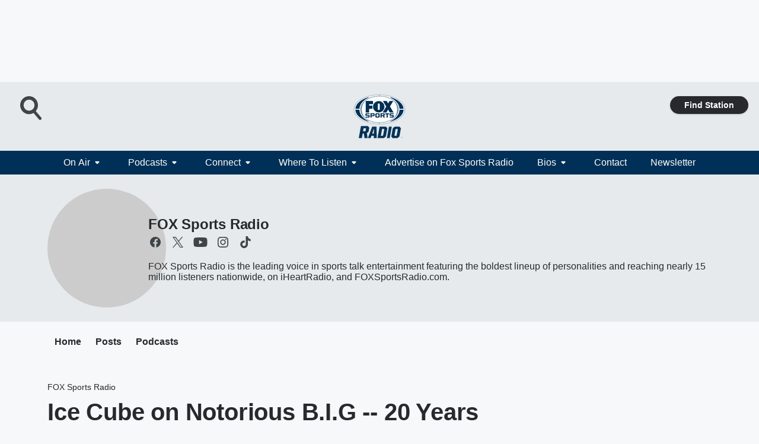

--- FILE ---
content_type: text/html; charset=utf-8
request_url: https://foxsportsradio.iheart.com/featured/fox-sports-radio/content/2017-03-09-ice-cube-on-notorious-big-20-years-later/
body_size: 74892
content:
<!DOCTYPE html>
        <html lang="en" dir="ltr">
            <head>
                <meta charset="UTF-8">
                <meta name="viewport" content="width=device-width, initial-scale=1.0">
                
                <style>:root{--color-white:#fff;--color-black:#000;--color-red:red;--color-brand-red:#c6002b;--color-brand-grey:#939697;--palette-red-600:#c6002b;--palette-red-500:#cd212e;--palette-red-400:#e22c3a;--palette-red-300:#f4747c;--palette-red-200:#f79096;--palette-red-100:#f4adb1;--palette-orange-600:#fb6825;--palette-orange-500:#fc833e;--palette-orange-400:#fc9e65;--palette-orange-300:#fdb990;--palette-orange-200:#fdd5bb;--palette-orange-100:#fef1e8;--palette-yellow-600:#fcba38;--palette-yellow-500:#fdc64c;--palette-yellow-400:#fdd36f;--palette-yellow-300:#fddf96;--palette-yellow-200:#feecbf;--palette-yellow-100:#fff8e9;--palette-green-600:#46815a;--palette-green-500:#62aa7b;--palette-green-400:#78d297;--palette-green-300:#8bdea7;--palette-green-200:#9ce2b4;--palette-green-100:#ace7c0;--palette-blue-600:#0055b7;--palette-blue-500:#509da7;--palette-blue-400:#60bac6;--palette-blue-300:#68c8d5;--palette-blue-200:#84dae5;--palette-blue-100:#a3e2eb;--palette-purple-600:#793cb7;--palette-purple-500:#8d5bcd;--palette-purple-400:#a071dc;--palette-purple-300:#a586e5;--palette-purple-200:#b895f2;--palette-purple-100:#c7a3f5;--palette-grey-600:#27292d;--palette-grey-600-rgb:39,41,45;--palette-grey-500:#3f4447;--palette-grey-500-rgb:63,68,71;--palette-grey-400:#717277;--palette-grey-400-rgb:113,114,119;--palette-grey-300:#a9afb2;--palette-grey-300-rgb:169,175,178;--palette-grey-250:#dadfe3;--palette-grey-250-rgb:218,223,227;--palette-grey-200:#e6eaed;--palette-grey-200-rgb:230,234,237;--palette-grey-150:#edf1f3;--palette-grey-150-rgb:237,241,243;--palette-grey-100:#f6f8f9;--palette-grey-100-rgb:246,248,249;--accent-color:var(--palette-grey-600);--station-accent-background:var(--palette-grey-600);--station-accent-background-overlay:var(--accent-color);--station-accent-foreground:var(--color-white);--station-font-family:"Segoe UI",Helvetica,Arial,sans-serif,"Apple Color Emoji","Segoe UI Emoji","Segoe UI Symbol";--body-bgcolor:var(--palette-grey-100);--body-font-family:var(--station-font-family);--body-font-size:1.6rem;--body-font-size-2:1.4rem;--body-text-color:var(--palette-grey-600);--secondary-text-color:var(--palette-grey-500);--caption-text-color:var(--palette-grey-400);--default-link-color:var(--palette-grey-600);--default-link-hover-color:var(--palette-grey-500);--station-link-color:var(--accent-color);--station-link-hover-color:var(--default-link-hover-color);--content-min-width:90rem;--content-max-width:128rem;--grid-vertical-spacing:3.2rem;--base-grid-gap:1.6rem;--region-row-gap:var(--grid-vertical-spacing);--grid-gutter-width:1.6rem;--front-matter-grid-column:2;--two-column-grid-template-columns:var(--grid-gutter-width) minmax(28.8rem,1fr) var(--grid-gutter-width);--full-width-grid-template-columns:1fr;--full-width-grid-block-template-columns:var(--grid-gutter-width) minmax(28.8rem,1fr) var(--grid-gutter-width);--site-theme-overlay-opacity:0.25;--site-theme-foreground-color:var(--palette-grey-500);--site-theme-foreground-hover-color:var(--palette-grey-400);--site-theme-background-color:var(--color-white);--text-highlight-background:var(--color-black);--text-highlight-foreground:var(--color-white);--alert-background-color:var(--palette-blue-600);--alert-foreground-color:var(--color-white);--browser-checker-bg-color:var(--palette-grey-400);--browser-checker-text-color:var(--color-black);--eyebrow-text-color:var(--palette-grey-600);--byline-text-color:var(--palette-grey-600);--button-background:var(--palette-grey-600);--button-foreground:var(--color-white);--button-border:none;--button-padding:1.5rem 2.4rem;--button-radius:99.9rem;--button-font-size:1.5rem;--button-font-weight:600;--button-line-height:2rem;--button-shadow:0 0.1rem 0.3rem rgba(0,0,0,.15);--button-hover-background:var(--palette-grey-500);--button-hover-foreground:var(--color-white);--button-hover-shadow:0 0.3rem 0.5rem rgba(0,0,0,.15);--button-hover-border:var(--button-border);--button-active-background:var(--button-background);--button-active-foreground:var(--button-foreground);--button-active-shadow:var(--button-shadow);--button-active-border:var(--button-border);--button-disabled-background:var(--palette-grey-250);--button-disabled-foreground:var(--palette-grey-300);--button-disabled-shadow:none;--button-disabled-border:var(--button-border);--button-secondary-background:transparent;--button-secondary-foreground:var(--palette-grey-600);--button-secondary-border:0.1rem solid var(--palette-grey-600);--button-secondary-hover-background:var(--palette-grey-150);--button-secondary-hover-foreground:var(--button-secondary-foreground);--button-secondary-hover-border:var(--button-secondary-border);--button-secondary-active-background:var(--palette-grey-600);--button-secondary-active-foreground:var(--color-white);--button-secondary-active-border:var(--button-secondary-border);--button-customized-foreground:var(--body-text-color);--button-customized-background:transparent;--button-customized-hover-foreground:var(--body-text-color);--button-customized-hover-background:transparent;--block-theme-foreground-color:var(--body-text-color);--block-theme-background-color:var(--palette-grey-200);--block-theme-background-overlay:transparent;--heading-vertical-margin:2.4rem;--card-heading-color:var(--palette-grey-600);--card-bg-color:var(--color-white);--card-text-primary-color:var(--palette-grey-600);--card-text-secondary-color:var(--palette-grey-500);--tabs-text-default-color:var(--palette-grey-500);--tabs-text-active-color:var(--palette-grey-600);--fader-bg-color:var(--palette-grey-200);--fader-width:3.2rem;--fader-gradient:linear-gradient(to right,rgba(var(--palette-grey-200-rgb),0) 0%,var(--palette-grey-200) 90%);--viewmore-text-color:var(--palette-grey-600);--heading-text-color:var(--body-text-color);--container-max-width:128rem;--container-horizontal-margin:1.6rem;--container-block-vertical-margin:1.6rem;--container-width:calc(100vw - var(--container-horizontal-margin)*2);--container-block-width:var(--container-width);--navigation-zindex:999;--playerbar-zindex:9;--legalnotice-zindex:10;--modal-zindex:1000;--heading-font-weight:900;--heading-margin-default:0;--heading-1-font-size:3.2rem;--heading-1-line-height:3.6rem;--heading-2-font-size:2.4rem;--heading-2-line-height:2.8rem;--heading-3-font-size:2.4rem;--heading-3-line-height:2.8rem;--heading-4-font-size:1.8rem;--heading-4-line-height:2.2rem;--heading-5-font-size:1.6rem;--heading-5-line-height:2rem;--heading-6-font-size:1.4rem;--heading-6-line-height:1.6rem;--elevation-1:0 0.1rem 0.3rem rgba(0,0,0,.15);--elevation-4:0 0.3rem 0.5rem rgba(0,0,0,.15);--elevation-6:0 0.5rem 0.8rem rgba(0,0,0,.15);--elevation-8:0 0.8rem 2.4rem rgba(0,0,0,.15);--elevation-up:0 -0.1rem 0.3rem -0.3rem #000;--elevation-down:0 0.1rem 0.3rem -0.3rem #000;--weather-icon-color:var(--color-white);--arrow-icon-color:var(--color-white);--icon-default-width:2.4rem;--icon-default-height:2.4rem;--icon-primary-color:var(--palette-grey-500);--icon-secondary-color:var(--color-white);--icon-primary-hover-color:var(--palette-grey-400);--icon-secondary-hover-color:var(--color-white);--search-input-foreground:var(--palette-grey-600);--search-input-background:transparent;--search-container-background:var(--color-white);--search-input-placeholder:var(--palette-grey-400);--template-grid-height:100%}@media screen and (min-width:768px){:root{--max-gutter:calc((100% - var(--container-max-width))/2);--grid-gutter-width:minmax(2rem,var(--max-gutter));--base-grid-gap:3.2rem;--two-column-grid-template-columns:var(--grid-gutter-width) minmax(32rem,60rem) minmax(32rem,38rem) var(--grid-gutter-width)}}@media screen and (min-width:1060px){:root{--grid-gutter-width:minmax(8rem,var(--max-gutter));--two-column-grid-template-columns:var(--grid-gutter-width) minmax(52rem,90rem) 38rem var(--grid-gutter-width);--full-width-grid-block-template-columns:var(--grid-gutter-width) minmax(90rem,1fr) var(--grid-gutter-width);--container-horizontal-margin:8rem;--container-block-vertical-margin:3.2rem;--heading-1-font-size:4rem;--heading-1-line-height:4.8rem;--heading-2-font-size:3.2rem;--heading-2-line-height:3.6rem}}body.theme-night{--site-theme-foreground-color:var(--palette-grey-100);--site-theme-foreground-hover-color:var(--palette-grey-300);--site-theme-background-color:var(--color-black);--alert-background-color:var(--color-white);--alert-foreground-color:var(--color-black);--search-input-foreground:var(--site-theme-foreground-color);--search-container-background:var(--site-theme-background-color);--search-input-placeholder:var(--site-theme-foreground-hover-color);--station-accent-background:var(--color-white);--station-accent-background-overlay:var(--accent-color);--station-accent-foreground:var(--color-black);--block-theme-background-color:var(--palette-grey-600);--block-theme-background-overlay:var(--accent-color);--block-theme-foreground-color:var(--color-white)}body.theme-night .themed-block{--tabs-text-default-color:var(--palette-grey-100);--tabs-text-active-color:var(--palette-grey-200);--card-text-primary-color:var(--block-theme-foreground-color);--card-text-secondary-color:var(--block-theme-foreground-color);--viewmore-text-color:var(--block-theme-foreground-color);--icon-primary-color:var(--block-theme-foreground-color);--heading-text-color:var(--block-theme-foreground-color);--default-link-color:var(--block-theme-foreground-color);--body-text-color:var(--block-theme-foreground-color);--fader-gradient:none;--eyebrow-text-color:var(--block-theme-foreground-color);--button-background:var(--color-white);--button-foreground:var(--palette-grey-600);--button-border:none;--button-hover-background:var(--palette-grey-100);--button-hover-foreground:var(--palette-grey-600);--button-active-background:var(--button-hover-background);--button-active-foreground:var(--button-hover-foreground);--button-disabled-background:var(--palette-grey-400);--button-disabled-foreground:var(--palette-grey-300);--button-secondary-background:transparent;--button-secondary-foreground:var(--color-white);--button-secondary-border:0.1rem solid var(--palette-grey-100);--button-secondary-hover-background:var(--palette-grey-100);--button-secondary-hover-foreground:var(--palette-grey-600);--button-secondary-hover-border:var(--button-secondary-border);--button-secondary-active-background:var(--color-white);--button-secondary-active-foreground:var(--palette-grey-600);--button-secondary-active-border:var(--button-secondary-border)}body.template-coast{--accent-color:var(--palette-grey-100);--body-bgcolor:var(--color-black);--body-text-color:var(--color-white);--card-heading-color:var(--color-white);--card-bg-color:transparent;--card-text-primary-color:var(--color-white);--card-text-secondary-color:var(--palette-grey-100);--heading-text-color:var(--body-text-color);--tabs-text-default-color:var(--color-white);--tabs-text-active-color:var(--palette-grey-100);--button-customized-foreground:var(--default-link-color);--button-customized-hover-foreground:var(--default-link-hover-color)}.card-title{font-size:var(--heading-4-font-size);font-weight:var(--heading-font-weight);line-height:var(--heading-4-line-height)}.alerts:not(:empty),.themed-block{background-color:var(--block-theme-background-color);max-width:none;position:relative}.theme-night .alerts:not(:empty)>*,.theme-night .themed-block>*{position:relative;z-index:1}.theme-night .alerts:not(:empty):before,.theme-night .themed-block:before{background-color:var(--block-theme-background-overlay);content:"";display:inline-flex;height:100%;left:0;opacity:var(--site-theme-overlay-opacity);position:absolute;top:0;width:100%;z-index:0}.subheading{color:var(--secondary-text-color)}.caption{color:var(--caption-text-color)}.scroll-blocker{background-color:rgba(0,0,0,.7);height:100vh;left:0;opacity:0;position:fixed;top:0;transition:visibility 0s ease-in-out,opacity .3s;visibility:hidden;width:100%;z-index:10}.no-content{display:none}.hidden{display:none!important}.search-button{background-color:transparent;border:none;cursor:pointer;line-height:0;margin:0;padding:0}.search-button svg .primary-path{fill:var(--icon-primary-color)}.search-button:active svg .primary-path,.search-button:hover svg .primary-path{fill:var(--icon-primary-hover-color)}.text-default{color:var(--palette-grey-500)}.text-headline{color:var(--palette-grey-600)}.text-caption{color:var(--palette-grey-400)}.text-on-dark{color:#fff}.text-on-light{color:var(--palette-grey-500)}.text-inactive{color:var(--palette-grey-300)}.text-link{color:var(--palette-red-400)}.bg-default{background-color:var(--palette-grey-100)}.bg-light{background-color:#fff}.bg-dark{background-color:var(--palette-grey-600)}.bg-inactive{background-color:var(--palette-grey-300)}.bg-selected{background-color:var(--palette-red-400)}.border-default{border-color:var(--palette-grey-300)}.border-neutral-light{border-color:var(--palette-grey-200)}.border-neutral-dark{border-color:var(--palette-grey-400)}.border-dark{border-color:var(--palette-grey-500)}.card{box-shadow:var(--elevation-1)}.card:hover{box-shadow:var(--elevation-4)}.menu{box-shadow:var(--elevation-6)}.dialog{box-shadow:var(--elevation-8)}.elevation-01,.navigation-bar{box-shadow:var(--elevation-1)}.elevation-01,.elevation-04{border-radius:.6rem}.elevation-04{box-shadow:var(--elevation-4)}.elevation-06{border-radius:.6rem;box-shadow:var(--elevation-6)}.elevation-08{border-radius:.6rem;box-shadow:var(--elevation-8)}.elevation-up{border-radius:.6rem;box-shadow:var(--elevation-up)}.img-responsive{height:auto;max-width:100%}.warning-text{background:var(--palette-yellow-300);border-radius:.6rem;box-shadow:0 .4rem .4rem rgba(0,0,0,.1);color:var(--palette-grey-600);display:flex;font-size:1.6rem;font-weight:400;gap:.8rem;padding:1.6rem;width:100%}.warning-text:before{content:url("data:image/svg+xml;utf8,<svg xmlns='http://www.w3.org/2000/svg' fill='brown'><path d='M11.777.465a.882.882 0 00-1.554 0L.122 18.605C-.224 19.225.208 20 .899 20H21.1c.691 0 1.123-.775.777-1.395L11.777.465zM11 12.5c-.55 0-1-.45-1-1v-4c0-.55.45-1 1-1s1 .45 1 1v4c0 .55-.45 1-1 1zm0 4a1 1 0 110-2 1 1 0 010 2z' /></svg>");display:block;height:2rem;width:2.2rem}.fader{position:relative}.fader:after{background:var(--fader-gradient);content:"";display:inline-block;height:100%;position:absolute;right:-.1rem;top:-.1rem;width:var(--fader-width)}.fader .fade{display:none}.alerts:not(:empty){margin-bottom:-.1rem;padding:2.4rem 0}hr.divider{background-color:var(--palette-grey-300);border:none;height:.1rem;margin:0}hr.dark{background:var(--palette-grey-400)}html{font-size:10px;margin:0;max-width:100vw;padding:0;width:100%}html *{box-sizing:border-box}@-moz-document url-prefix(){body{font-weight:lighter}}body{background-color:var(--body-bgcolor);color:var(--body-text-color);font-family:var(--body-font-family);font-size:var(--body-font-size);margin:0;overflow:hidden;overflow-anchor:none;padding:0;position:relative;width:100%}body.no-scroll{height:100vh;overflow:hidden}body.no-scroll .scroll-blocker{opacity:1;visibility:visible}a{color:var(--default-link-color)}a.next-page{height:.1rem;visibility:hidden}h1,h2,h3,h4,h5,h6{color:var(--heading-text-color);font-weight:var(--heading-font-weight);margin:var(--heading-margin-default)}h1,h2,h3,h4{letter-spacing:-.02rem}h1{font-size:var(--heading-1-font-size);line-height:var(--heading-1-line-height)}h2{font-size:var(--heading-2-font-size);line-height:var(--heading-2-line-height)}h3{font-size:var(--heading-3-font-size);line-height:var(--heading-3-line-height)}h4{font-size:var(--heading-4-font-size);line-height:var(--heading-4-line-height)}h5{font-size:var(--heading-5-font-size);line-height:var(--heading-5-line-height)}h6{font-size:var(--heading-6-font-size);line-height:var(--heading-6-line-height)}figure{margin:0 auto}[type=email],[type=number],[type=password],input[type=text]{background:#fff;border:.1rem solid #717277;border-radius:.6rem}.tabbed-item:focus{background-color:#ff0!important;outline:.2rem dashed red!important}button{font-family:var(--body-font-family)}svg .primary-path{fill:var(--icon-primary-color)}svg .secondary-path{fill:var(--icon-secondary-color)}::selection{background-color:var(--text-highlight-background);color:var(--text-highlight-foreground)}@media print{@page{size:A4 portrait;margin:1cm}::-webkit-scrollbar{display:none}body{background:#fff!important;color:#000;font:13pt Georgia,Times New Roman,Times,serif;line-height:1.3;margin:0}#app{display:block;height:100%;width:auto}h1{font-size:24pt}h2,h3,h4{font-size:14pt;margin-top:2.5rem}h1,h2,h3,h4,h5,h6{page-break-after:avoid}a,blockquote,h1,h2,h3,h4,h5,h6,img,p{page-break-inside:avoid}img{page-break-after:avoid}pre,table{page-break-inside:avoid}a,a:link,a:visited{background:transparent;color:#520;font-weight:700;text-align:left;text-decoration:underline}a[href^="#"]{font-weight:400;text-decoration:none}a:after>img,article a[href^="#"]:after{content:""}address,blockquote,dd,dt,li,p{font-size:100%}ol,ul{list-style:square;margin-bottom:20pt;margin-left:18pt}li{line-height:1.6em}.component-site-header{display:block;position:relative}.component-site-header .main-header-items{display:block;width:100%}iframe{height:0!important;line-height:0pt!important;overflow:hidden!important;white-space:nowrap;width:0!important}.component-ad-unit,.component-pushdown,.component-recommendation,.component-social-network-icons,.footer-national-links,.lower-footer-national-links,.nav-toggler,.search-user-container,.share-icons,iframe,nav{display:none}}.component-app{background-color:pink;display:flex;flex-direction:column}.template-grid{display:grid;grid-template-areas:"router-outlet" "player-bar";grid-template-columns:1fr;grid-template-rows:1fr auto;height:100vh;height:var(--template-grid-height);overflow:hidden}.template-grid>.component-routes{grid-area:router-outlet;overflow:auto}.template-grid>.ihr-player-bar{grid-area:player-bar}
/*# sourceMappingURL=local-critical-style.5a54a2ee878d2c1e77ca.css.map*/</style>
                <link rel="preconnect" href="https://static.inferno.iheart.com" data-reactroot=""/><link rel="preconnect" href="https://i.iheart.com" data-reactroot=""/><link rel="preconnect" href="https://webapi.radioedit.iheart.com" data-reactroot=""/><link rel="preconnect" href="https://us.api.iheart.com" data-reactroot=""/><link rel="preconnect" href="https://https://cdn.cookielaw.org" data-reactroot=""/><link rel="preconnect" href="https://www.iheart.com" data-reactroot=""/><link rel="dns-prefetch" href="https://static.inferno.iheart.com" data-reactroot=""/><link rel="preload" href="https://cdn.cookielaw.org/consent/7d044e9d-e966-4b73-b448-a29d06f71027/otSDKStub.js" as="script" data-reactroot=""/><link rel="preload" href="https://cdn.cookielaw.org/opt-out/otCCPAiab.js" as="script" data-reactroot=""/>
                
                <link data-chunk="bundle" rel="stylesheet" href="https://static.inferno.iheart.com/inferno/styles/bundle.ae0ba735483751a796dd.css">
<link data-chunk="premiere" rel="stylesheet" href="https://static.inferno.iheart.com/inferno/styles/premiere.5ab0b62afd4187ebf9b2.css">
<link data-chunk="FauxButton-component" rel="stylesheet" href="https://static.inferno.iheart.com/inferno/styles/FauxButton-component.1f25bb623660eb4f88c1.css">
<link data-chunk="microsite-MicrositeHeader-component" rel="stylesheet" href="https://static.inferno.iheart.com/inferno/styles/microsite-MicrositeHeader-component.780a6e13066902c1f710.css">
<link data-chunk="microsite-MicrositeMenu-component" rel="stylesheet" href="https://static.inferno.iheart.com/inferno/styles/microsite-MicrositeMenu-component.809d23021acde53612aa.css">
<link data-chunk="FrontMatter-component" rel="stylesheet" href="https://static.inferno.iheart.com/inferno/styles/FrontMatter-component.2085be03ea772e448ffc.css">
<link data-chunk="Heading-component" rel="stylesheet" href="https://static.inferno.iheart.com/inferno/styles/Heading-component.d79a5c95e6ef67a97bca.css">
<link data-chunk="AssetLegacy-component" rel="stylesheet" href="https://static.inferno.iheart.com/inferno/styles/AssetLegacy-component.2f0669b2b350b143ab90.css">
<link data-chunk="HtmlEmbedLegacy-component" rel="stylesheet" href="https://static.inferno.iheart.com/inferno/styles/HtmlEmbedLegacy-component.b4b15f07245686764032.css">
<link data-chunk="core-page-blocks-datasource-DatasourceLoader-component" rel="stylesheet" href="https://static.inferno.iheart.com/inferno/styles/core-page-blocks-datasource-DatasourceLoader-component.ed118ca85e0cefc658b6.css">
<link data-chunk="components-Eyebrow-component" rel="stylesheet" href="https://static.inferno.iheart.com/inferno/styles/Eyebrow-component.23e83d8b8cab22ea99d6.css">
                <style data-reactroot="">:root {
        --station-font-family: "Roboto","Segoe UI",Helvetica,Arial,sans-serif,"Apple Color Emoji","Segoe UI Emoji","Segoe UI Symbol";
        --gradient-start: hsl(207,100%,4.100000000000001%);
        --gradient-stop: hsl(207,100%,-1.8999999999999986%);
        
                --accent-color: #003057;
            
        
             --darkFooterColor: hsl(207,100%,2.1000000000000014%);
             
        --premiere-footer-dark-color:var(--darkFooterColor);
    }</style>
                
                <title data-rh="true">Ice Cube on Notorious B.I.G -- 20 Years Later | FOX Sports Radio | FOX Sports Radio</title>
                <link data-rh="true" rel="shortcut icon" type="" title="" href="https://i.iheart.com/v3/re/assets.brands/594748dab8476151aa5d863c?ops=gravity(%22center%22),contain(32,32),quality(65)"/><link data-rh="true" rel="apple-touch-icon" type="" title="" href="https://i.iheart.com/v3/re/assets.brands/594748dab8476151aa5d863c?ops=new(),flood(%22white%22),swap(),merge(%22over%22),gravity(%22center%22),contain(167,167),quality(80),format(%22png%22)"/><link data-rh="true" rel="image_src" type="" title="" href="https://i.iheart.com/v3/re/new_assets/58c1a2f3514fa620b7f392e5?ops=gravity(%22north%22),fit(1200,675),quality(65)"/><link data-rh="true" rel="canonical" type="" title="" href="https://foxsportsradio.iheart.com/featured/fox-sports-radio/content/2017-03-09-ice-cube-on-notorious-big-20-years-later/"/>
                <meta data-rh="true" property="og:locale" content="en_us"/><meta data-rh="true" name="msapplication-TileColor" content="#fff"/><meta data-rh="true" name="msvalidate.01" content="E98E323249F89ACF6294F958692E230B"/><meta data-rh="true" name="format-detection" content="telephone=no"/><meta data-rh="true" name="theme-color" content="#003057"/><meta data-rh="true" property="og:title" content="Ice Cube on Notorious B.I.G -- 20 Years Later | FOX Sports Radio | FOX Sports Radio"/><meta data-rh="true" property="twitter:title" content="Ice Cube on Notorious B.I.G -- 20 Years Later | FOX Sports Radio | FOX Sports Radio"/><meta data-rh="true" itemprop="name" content="Ice Cube on Notorious B.I.G -- 20 Years Later | FOX Sports Radio | FOX Sports Radio"/><meta data-rh="true" name="description" content="Tune in tomorrow at 7 am est. for a full interview with Ice Cube on Outkick the Coverage. Here is a sneak preview."/><meta data-rh="true" property="og:description" content="Tune in tomorrow at 7 am est. for a full interview with Ice Cube on Outkick the Coverage. Here is a sneak preview."/><meta data-rh="true" property="twitter:description" content="Tune in tomorrow at 7 am est. for a full interview with Ice Cube on Outkick the Coverage. Here is a sneak preview."/><meta data-rh="true" itemprop="description" content="Tune in tomorrow at 7 am est. for a full interview with Ice Cube on Outkick the Coverage. Here is a sneak preview."/><meta data-rh="true" name="keywords" content="fox, sports, radio, FSR"/><meta data-rh="true" property="og:url" content="https://foxsportsradio.iheart.com/featured/fox-sports-radio/content/2017-03-09-ice-cube-on-notorious-big-20-years-later/"/><meta data-rh="true" property="twitter:url" content="https://foxsportsradio.iheart.com/featured/fox-sports-radio/content/2017-03-09-ice-cube-on-notorious-big-20-years-later/"/><meta data-rh="true" itemprop="url" content="https://foxsportsradio.iheart.com/featured/fox-sports-radio/content/2017-03-09-ice-cube-on-notorious-big-20-years-later/"/><meta data-rh="true" name="thumbnail" content="https://i.iheart.com/v3/re/new_assets/58c1a2f3514fa620b7f392e5?ops=gravity(%22north%22),fit(1200,675),quality(65)"/><meta data-rh="true" property="og:image" content="https://i.iheart.com/v3/re/new_assets/58c1a2f3514fa620b7f392e5?ops=gravity(%22north%22),fit(1200,675),quality(65)"/><meta data-rh="true" property="og:image:width" content="1200"/><meta data-rh="true" property="og:image:height" content="675"/><meta data-rh="true" property="twitter:image" content="https://i.iheart.com/v3/re/new_assets/58c1a2f3514fa620b7f392e5?ops=gravity(%22north%22),fit(1200,675),quality(65)"/><meta data-rh="true" itemprop="image" content="https://i.iheart.com/v3/re/new_assets/58c1a2f3514fa620b7f392e5?ops=gravity(%22north%22),fit(1200,675),quality(65)"/><meta data-rh="true" name="msapplication-TileImage" content="https://i.iheart.com/v3/re/new_assets/58c1a2f3514fa620b7f392e5?ops=gravity(%22north%22),fit(1200,675),quality(65)"/><meta data-rh="true" property="twitter:card" content="summary_large_image"/><meta data-rh="true" property="twitter:site" content="@foxsportsradio"/><meta data-rh="true" property="twitter:creator" content="@foxsportsradio"/><meta data-rh="true" property="twitter:domain" content="foxsportsradio.iheart.com"/><meta data-rh="true" property="og:site_name" content="FOX Sports Radio"/><meta data-rh="true" name="application-name" content="FOX Sports Radio"/><meta data-rh="true" property="fb:app_id" content="1456860397861452"/><meta data-rh="true" property="fb:pages" content="143328009063682"/><meta data-rh="true" name="google-site-verification" content="p2FWrUKxtwBmQgHV4CjD80oKdZZBjmMNByoWvZMsYso"/><meta data-rh="true" property="twitter:tile:image:alt" content="Tune in tomorrow at 7 am est. for a full interview with Ice Cube on Outkick the Coverage. Here is a sneak preview."/><meta data-rh="true" property="twitter::tile:image" content="https://i.iheart.com/v3/re/new_assets/58c1a2f3514fa620b7f392e5?ops=gravity(%22north%22),fit(1200,675),quality(65)"/><meta data-rh="true" property="og:type" content="article"/><meta data-rh="true" property="twitter:tile:template:testing" content="1"/><meta data-rh="true" name="robots" content="max-image-preview:large"/>
                
            </head>
            <body class="theme-light template-premiere">
                <div id="app"><div class="component-template template-grid" data-reactroot=""><div class="component-routes"><div class="component-pushdown"><div tabindex="-1" class="component-ad-unit lazy-load" data-position="3330" data-split="50" id="dfp-ad-3330-ad:top-leaderboard"></div></div><header class="component-premiere-site-header"><style>
            :root {
                 --premiere-header-background-color: #e6eaed;
                 --premiere-navigation-background-color: #003057;
            }
        </style><section class="wrapper--header"><section class="search-user-container"><div class="header-user"></div><div class="header-search"><form class="search-form" name="search-form" role="search"><section class="search-container"><input type="search" name="keyword" id="search-input-field-header" aria-label="search text" placeholder="Search" value="" maxLength="250"/><button class="search-button search-submit" aria-label="Search" type="submit"><svg class="svg-icon icon-search" tabindex="-1" width="32px" height="32px" viewBox="0 0 32 32" focusable="false" fill="none" xmlns="http://www.w3.org/2000/svg"><circle class="outline" cx="16" cy="16" r="15" fill="none" stroke="none" stroke-width="2"></circle><path class="primary-path" fill-rule="evenodd" clip-rule="evenodd" d="M18.457 20.343a7.69 7.69 0 111.929-1.591l4.658 5.434a1.25 1.25 0 11-1.898 1.628l-4.69-5.471zm.829-6.652a4.69 4.69 0 11-9.381 0 4.69 4.69 0 019.38 0z" fill="none"></path></svg></button></section></form><button class="search-button search-toggle" aria-label="Open Search"><svg class="svg-icon icon-search-without-circle" tabindex="-1" width="36" height="40" viewBox="0 0 40 40" focusable="false" fill="none" xmlns="http://www.w3.org/2000/svg"><path class="primary-path" fill-rule="evenodd" clip-rule="evenodd" d="M22.552 28.331a14.811 14.811 0 01-7.538 2.051C6.722 30.382 0 23.581 0 15.191S6.722 0 15.014 0c8.291 0 15.013 6.801 15.013 15.191 0 3.828-1.4 7.326-3.71 9.997l9.096 10.736a2.49 2.49 0 01-.265 3.482 2.42 2.42 0 01-3.441-.268L22.552 28.33zm1.618-13.14c0 5.117-4.1 9.265-9.157 9.265s-9.156-4.148-9.156-9.265c0-5.117 4.1-9.265 9.157-9.265s9.156 4.148 9.156 9.265z" fill="#fff"></path></svg></button></div></section><section class="branding header--slim"><div class="station-logo"><a aria-label="Station Link" tabindex="0" href="/"><img src="https://i.iheart.com/v3/re/assets.brands/5e9729fdd790eb6e190b8f81?ops=gravity(%22center%22),contain(154,80)&amp;quality=80" data-src="https://i.iheart.com/v3/re/assets.brands/5e9729fdd790eb6e190b8f81?ops=gravity(%22center%22),contain(154,80)&amp;quality=80" data-srcset="https://i.iheart.com/v3/re/assets.brands/5e9729fdd790eb6e190b8f81?ops=gravity(%22center%22),contain(154,80)&amp;quality=80 1x,https://i.iheart.com/v3/re/assets.brands/5e9729fdd790eb6e190b8f81?ops=gravity(%22center%22),contain(308,160)&amp;quality=80 2x" sizes="" alt="FOX Sports Radio - The Premiere Sports Lineup in the Nation!" class="lazyload" srcSet="https://i.iheart.com/v3/re/assets.brands/5e9729fdd790eb6e190b8f81?ops=gravity(%22center%22),contain(154,80)&amp;quality=80 1x,https://i.iheart.com/v3/re/assets.brands/5e9729fdd790eb6e190b8f81?ops=gravity(%22center%22),contain(308,160)&amp;quality=80 2x" width="154" height="80"/></a></div></section><section class="find-your-station"><a class="component-button button-faux primary small listen-button" tabindex="0" href="/howtolisten/">Find Station</a></section></section><section class="wrapper--header-nav"><style>
        :root {
             --premiere-navigation-background-color: #003057;
             --premiere-navigation-links-color: #ffffff;
        }</style><nav data-cy="pn-nav" class="PremiereNav-module_horizontal-nav_ViWY1 "><div class="PremiereNav-module_outer-wrap_Kwl90 "><ul data-cy="menuLabel" class="PremiereNav-module_main-nav_TIUmY" style="max-height:calc(100vh - 0px)"><li class="PremiereNav-module_top-label_lGBVx"><button data-cy="menuitem" class="PremiereNav-module_menu-label_ffXvV">On Air<span class="PremiereNav-module_icon_4ZRzN"><svg tabindex="-1" focusable="false" class="svg-icon icon-dropdown direction-down" width="8" height="6" fill="none" viewBox="0 0 8 6"><path fill="#3F4447" class="primary-path" d="M.71 2.41 3.3 5c.39.39 1.02.39 1.41 0L7.3 2.41C7.93 1.78 7.48.7 6.59.7H1.41C.52.7.08 1.78.71 2.41Z"></path></svg></span></button><div class="PremiereNav-module_dropdown-overlay_KZYtV"><ul data-cy="list-submenu" class="PremiereNav-module_submenu_1kKKS " aria-hidden="false" style="max-height:calc(100vh - 100px)"><li><a href="https://www.iheart.com/live/fox-sports-radio-4732/" class="PremiereNav-module_menu-label_ffXvV" target="_self" aria-label="LISTEN LIVE">LISTEN LIVE</a></li><li><a class="PremiereNav-module_menu-label_ffXvV" aria-label="FOX Sports Radio Lineup" tabindex="0" href="/featured/fox-sports-radio/content/fox-sports-lineup-update/">FOX Sports Radio Lineup</a></li><li><a class="PremiereNav-module_menu-label_ffXvV" aria-label="Breaking News" tabindex="0" href="/featured/breaking-sport-news/">Breaking News</a></li><li><a class="PremiereNav-module_menu-label_ffXvV" aria-label="2 Pros and a Cup of Joe" tabindex="0" href="/featured/2-pros-and-a-cup-of-joe/">2 Pros and a Cup of Joe</a></li><li><a class="PremiereNav-module_menu-label_ffXvV" aria-label="The Dan Patrick Show" tabindex="0" href="/featured/the-dan-patrick-show/">The Dan Patrick Show</a></li><li><a class="PremiereNav-module_menu-label_ffXvV" aria-label="The Herd with Colin Cowherd" tabindex="0" href="/featured/the-herd-with-colin-cowherd/">The Herd with Colin Cowherd</a></li><li><a class="PremiereNav-module_menu-label_ffXvV" aria-label="Stugotz and Company LIVE!" tabindex="0" href="/featured/stugotz-and-company/">Stugotz and Company LIVE!</a></li><li><a class="PremiereNav-module_menu-label_ffXvV" aria-label="Covino &amp; Rich" tabindex="0" href="/featured/covino-and-rich/">Covino &amp; Rich</a></li><li><a class="PremiereNav-module_menu-label_ffXvV" aria-label="The Odd Couple with Rob Parker &amp; Kelvin Washington" tabindex="0" href="/featured/the-odd-couple-with-rob-parker-kelvin-washington/">The Odd Couple with Rob Parker &amp; Kelvin Washington</a></li><li><a class="PremiereNav-module_menu-label_ffXvV" aria-label="The Jason Smith Show w/ Mike Harmon" tabindex="0" href="/featured/the-jason-smith-show/">The Jason Smith Show w/ Mike Harmon</a></li><li><a class="PremiereNav-module_menu-label_ffXvV" aria-label="The Ben Maller Show" tabindex="0" href="/featured/the-ben-maller-show/">The Ben Maller Show</a></li><li><a class="PremiereNav-module_menu-label_ffXvV" aria-label="FOX Sports Weekends" tabindex="0" href="/featured/fox-sports-radio-weekends/">FOX Sports Weekends</a></li></ul></div></li><li class="PremiereNav-module_top-label_lGBVx"><button data-cy="menuitem" class="PremiereNav-module_menu-label_ffXvV">Podcasts<span class="PremiereNav-module_icon_4ZRzN"><svg tabindex="-1" focusable="false" class="svg-icon icon-dropdown direction-down" width="8" height="6" fill="none" viewBox="0 0 8 6"><path fill="#3F4447" class="primary-path" d="M.71 2.41 3.3 5c.39.39 1.02.39 1.41 0L7.3 2.41C7.93 1.78 7.48.7 6.59.7H1.41C.52.7.08 1.78.71 2.41Z"></path></svg></span></button><div class="PremiereNav-module_dropdown-overlay_KZYtV"><ul data-cy="list-submenu" class="PremiereNav-module_submenu_1kKKS " aria-hidden="false" style="max-height:calc(100vh - 100px)"><li><a class="PremiereNav-module_menu-label_ffXvV" aria-label="All" tabindex="0" href="/podcasts/">All</a></li><li><a href="https://www.iheart.com/podcast/1-2-pros-and-a-cup-of-joe-27684249/" class="PremiereNav-module_menu-label_ffXvV" target="_self" aria-label="2 Pros and a Cup of Joe">2 Pros and a Cup of Joe</a></li><li><a href="https://www.iheart.com/podcast/1119-the-dan-patrick-show-60330018/" class="PremiereNav-module_menu-label_ffXvV" target="_self" aria-label="The Dan Patrick Show">The Dan Patrick Show</a></li><li><a class="PremiereNav-module_menu-label_ffXvV" aria-label="The Herd" tabindex="0" href="/herd_podcast/">The Herd</a></li><li><a class="PremiereNav-module_menu-label_ffXvV" aria-label="Stugotz and Company LIVE!" tabindex="0" href="/">Stugotz and Company LIVE!</a></li><li><a class="PremiereNav-module_menu-label_ffXvV" aria-label="Covino and Rich" tabindex="0" href="/CovinoAndRichPodcast/">Covino and Rich</a></li><li><a class="PremiereNav-module_menu-label_ffXvV" aria-label="The Odd Couple w/ Rob Parker &amp; Kelvin Washington" tabindex="0" href="/TheOddCouplePodcast/">The Odd Couple w/ Rob Parker &amp; Kelvin Washington</a></li><li><a class="PremiereNav-module_menu-label_ffXvV" aria-label="Jason Smith w/ Mike Harmon" tabindex="0" href="/JasonSmithPodcast/">Jason Smith w/ Mike Harmon</a></li><li><a class="PremiereNav-module_menu-label_ffXvV" aria-label="Ben Maller" tabindex="0" href="/BenMallerPodcast/">Ben Maller</a></li><li><a class="PremiereNav-module_menu-label_ffXvV" aria-label="Fox Sports Radio Weekends" tabindex="0" href="/FoxSportsRadioWeekendsPodcast/">Fox Sports Radio Weekends</a></li><li><a href="https://www.iheart.com/podcast/1119-straight-fire-with-jason-69156764/" class="PremiereNav-module_menu-label_ffXvV" target="_blank" rel="noopener" aria-label="Straight Fire with Jason McIntyre">Straight Fire with Jason McIntyre</a></li><li><a href="https://www.iheart.com/podcast/1119-up-on-game-74554389/" class="PremiereNav-module_menu-label_ffXvV" target="_blank" rel="noopener" aria-label="Up On Game">Up On Game</a></li><li><a class="PremiereNav-module_menu-label_ffXvV" aria-label="Inside the (Rob) Parker" tabindex="0" href="/inside-the-rob-parker/">Inside the (Rob) Parker</a></li><li><a class="PremiereNav-module_menu-label_ffXvV" aria-label="The Fifth Hour with Ben Maller" tabindex="0" href="/the-fifth-hour-with-ben-maller/">The Fifth Hour with Ben Maller</a></li><li><a href="https://www.iheart.com/podcast/1119-i-want-your-flex-71043914/" class="PremiereNav-module_menu-label_ffXvV" target="_blank" rel="noopener" aria-label="I Want Your Flex">I Want Your Flex</a></li><li><a href="https://www.iheart.com/podcast/1119-unbreakable-with-jay-glaz-101517506/" class="PremiereNav-module_menu-label_ffXvV" target="_self" aria-label="Unbreakable With Jay Glazer">Unbreakable With Jay Glazer</a></li><li><a href="https://www.iheart.com/podcast/1119-thisleague-uncut-107878632/" class="PremiereNav-module_menu-label_ffXvV" target="_blank" rel="noopener" aria-label="#ThisLeague UNCUT">#ThisLeague UNCUT</a></li><li><a href="https://www.iheart.com/podcast/1119-overpromised-with-covino-121570797/" class="PremiereNav-module_menu-label_ffXvV" target="_blank" rel="noopener" aria-label="Overpromised with Covino &amp; Rich">Overpromised with Covino &amp; Rich</a></li><li><a href="https://www.iheart.com/podcast/1119-the-book-of-joe-with-joe-102919832/" class="PremiereNav-module_menu-label_ffXvV" target="_blank" rel="noopener" aria-label="Book of Joe">Book of Joe</a></li><li><a href="https://www.iheart.com/podcast/1119-the-paulie-tony-fusco-sho-104045297/" class="PremiereNav-module_menu-label_ffXvV" target="_blank" rel="noopener" aria-label="The Paulie &amp; Tony Fusco Show">The Paulie &amp; Tony Fusco Show</a></li><li><a href="https://www.iheart.com/podcast/1119-up-on-game-presents-89497702/" class="PremiereNav-module_menu-label_ffXvV" target="_blank" rel="noopener" aria-label="Up on Game Presents">Up on Game Presents</a></li><li><a href="https://www.iheart.com/podcast/1119-the-mlbbro-show-podcast-t-111416458/" class="PremiereNav-module_menu-label_ffXvV" target="_self" aria-label="MLB Bro Show Podcast">MLB Bro Show Podcast</a></li><li><a href="https://www.iheart.com/podcast/256-george-wrighster-podcast-b-43072275/" class="PremiereNav-module_menu-label_ffXvV" target="_self" aria-label="Wrighster or Wrong">Wrighster or Wrong</a></li></ul></div></li><li class="PremiereNav-module_top-label_lGBVx"><button data-cy="menuitem" class="PremiereNav-module_menu-label_ffXvV">Connect<span class="PremiereNav-module_icon_4ZRzN"><svg tabindex="-1" focusable="false" class="svg-icon icon-dropdown direction-down" width="8" height="6" fill="none" viewBox="0 0 8 6"><path fill="#3F4447" class="primary-path" d="M.71 2.41 3.3 5c.39.39 1.02.39 1.41 0L7.3 2.41C7.93 1.78 7.48.7 6.59.7H1.41C.52.7.08 1.78.71 2.41Z"></path></svg></span></button><div class="PremiereNav-module_dropdown-overlay_KZYtV"><ul data-cy="list-submenu" class="PremiereNav-module_submenu_1kKKS " aria-hidden="false" style="max-height:calc(100vh - 100px)"><li><a href="https://x.com/FoxSportsRadio" class="PremiereNav-module_menu-label_ffXvV" target="_blank" rel="noopener" aria-label="Twitter">Twitter</a></li><li><a href="https://www.youtube.com/channel/UCWV-LeZ9dIBQyb8UuBGwdJw" class="PremiereNav-module_menu-label_ffXvV" target="_blank" rel="noopener" aria-label="YouTube">YouTube</a></li><li><a href="https://www.tiktok.com/@foxsportsradio" class="PremiereNav-module_menu-label_ffXvV" target="_blank" rel="noopener" aria-label="TikTok">TikTok</a></li><li><a href="https://www.facebook.com/foxsportsradio" class="PremiereNav-module_menu-label_ffXvV" target="_blank" rel="noopener" aria-label="Facebook">Facebook</a></li><li><a href="https://www.instagram.com/foxsportsradio/" class="PremiereNav-module_menu-label_ffXvV" target="_blank" rel="noopener" aria-label="Instagram">Instagram</a></li></ul></div></li><li class="PremiereNav-module_top-label_lGBVx"><button data-cy="menuitem" class="PremiereNav-module_menu-label_ffXvV">Where To Listen<span class="PremiereNav-module_icon_4ZRzN"><svg tabindex="-1" focusable="false" class="svg-icon icon-dropdown direction-down" width="8" height="6" fill="none" viewBox="0 0 8 6"><path fill="#3F4447" class="primary-path" d="M.71 2.41 3.3 5c.39.39 1.02.39 1.41 0L7.3 2.41C7.93 1.78 7.48.7 6.59.7H1.41C.52.7.08 1.78.71 2.41Z"></path></svg></span></button><div class="PremiereNav-module_dropdown-overlay_KZYtV"><ul data-cy="list-submenu" class="PremiereNav-module_submenu_1kKKS " aria-hidden="false" style="max-height:calc(100vh - 100px)"><li><a href="https://www.iheart.com/live/fox-sports-radio-4732/" class="PremiereNav-module_menu-label_ffXvV" target="_self" aria-label="iHeartRadio App">iHeartRadio App</a></li><li><a class="PremiereNav-module_menu-label_ffXvV" aria-label="2 Pros and a Cup of Joe" tabindex="0" href="/howtolisten/2-pros-and-a-cup-of-joe/">2 Pros and a Cup of Joe</a></li><li><a class="PremiereNav-module_menu-label_ffXvV" aria-label="The Dan Patrick Show" tabindex="0" href="/howtolisten/dan-patrick-show/">The Dan Patrick Show</a></li><li><a class="PremiereNav-module_menu-label_ffXvV" aria-label="The Herd with Colin Cowherd" tabindex="0" href="/howtolisten/the-herd-with-colin-cowherd/">The Herd with Colin Cowherd</a></li><li><a class="PremiereNav-module_menu-label_ffXvV" aria-label="Stugotz and Company LIVE!" tabindex="0" href="/howtolisten/doug-gottlieb-show/">Stugotz and Company LIVE!</a></li><li><a class="PremiereNav-module_menu-label_ffXvV" aria-label="Covino &amp; Rich" tabindex="0" href="/howtolisten/covino-and-rich/">Covino &amp; Rich</a></li><li><a class="PremiereNav-module_menu-label_ffXvV" aria-label="The Odd Couple w/ Rob Parker &amp; Kelvin Washington" tabindex="0" href="/howtolisten/the-odd-couple/">The Odd Couple w/ Rob Parker &amp; Kelvin Washington</a></li><li><a class="PremiereNav-module_menu-label_ffXvV" aria-label="The Jason Smith Show w/ Mike Harmon" tabindex="0" href="/howtolisten/jason-smith-show-with-mike-harmon/">The Jason Smith Show w/ Mike Harmon</a></li><li><a class="PremiereNav-module_menu-label_ffXvV" aria-label="The Ben Maller Show" tabindex="0" href="/howtolisten/ben-maller-show/">The Ben Maller Show</a></li></ul></div></li><li class="PremiereNav-module_top-label_lGBVx"><a href="https://premierenetworks.iheart.online/#advertising" class="PremiereNav-module_menu-label_ffXvV" target="_blank" rel="noopener" aria-label="Advertise on Fox Sports Radio">Advertise on Fox Sports Radio</a></li><li class="PremiereNav-module_top-label_lGBVx"><button data-cy="menuitem" class="PremiereNav-module_menu-label_ffXvV">Bios<span class="PremiereNav-module_icon_4ZRzN"><svg tabindex="-1" focusable="false" class="svg-icon icon-dropdown direction-down" width="8" height="6" fill="none" viewBox="0 0 8 6"><path fill="#3F4447" class="primary-path" d="M.71 2.41 3.3 5c.39.39 1.02.39 1.41 0L7.3 2.41C7.93 1.78 7.48.7 6.59.7H1.41C.52.7.08 1.78.71 2.41Z"></path></svg></span></button><div class="PremiereNav-module_dropdown-overlay_KZYtV"><ul data-cy="list-submenu" class="PremiereNav-module_submenu_1kKKS " aria-hidden="false" style="max-height:calc(100vh - 100px)"><li><a class="PremiereNav-module_menu-label_ffXvV" aria-label="2 Pros and a Cup of Joe" tabindex="0" href="/featured/2-pros-and-a-cup-of-joe/about/">2 Pros and a Cup of Joe</a></li><li><a class="PremiereNav-module_menu-label_ffXvV" aria-label="The Dan Patrick Show" tabindex="0" href="/featured/the-dan-patrick-show/about/">The Dan Patrick Show</a></li><li><a class="PremiereNav-module_menu-label_ffXvV" aria-label="The Herd with Colin Cowherd" tabindex="0" href="/featured/the-herd-with-colin-cowherd/about/">The Herd with Colin Cowherd</a></li><li><a class="PremiereNav-module_menu-label_ffXvV" aria-label="Stugotz and Company LIVE!" tabindex="0" href="/">Stugotz and Company LIVE!</a></li><li><a class="PremiereNav-module_menu-label_ffXvV" aria-label="Covino &amp; Rich" tabindex="0" href="/featured/covino-and-rich/about/">Covino &amp; Rich</a></li><li><a class="PremiereNav-module_menu-label_ffXvV" aria-label="The Odd Couple w/ Rob Parker &amp; Kelvin Washington" tabindex="0" href="/featured/the-odd-couple-with-rob-parker-kelvin-washington/about/">The Odd Couple w/ Rob Parker &amp; Kelvin Washington</a></li><li><a class="PremiereNav-module_menu-label_ffXvV" aria-label="The Jason Smith Show w/ Mike Harmon" tabindex="0" href="/featured/the-jason-smith-show/about/">The Jason Smith Show w/ Mike Harmon</a></li><li><a class="PremiereNav-module_menu-label_ffXvV" aria-label="The Ben Maller Show" tabindex="0" href="/featured/the-ben-maller-show/about/">The Ben Maller Show</a></li><li><a class="PremiereNav-module_menu-label_ffXvV" aria-label="Weekend Hosts" tabindex="0" href="/content/2024-03-08-fox-sports-radio-weekend-hosts/">Weekend Hosts</a></li><li><a class="PremiereNav-module_menu-label_ffXvV" aria-label="Update Anchors" tabindex="0" href="/content/2024-03-23-fox-sports-radio-update-anchors/">Update Anchors</a></li></ul></div></li><li class="PremiereNav-module_top-label_lGBVx"><a class="PremiereNav-module_menu-label_ffXvV" tabindex="0" href="/contact/">Contact</a></li><li class="PremiereNav-module_top-label_lGBVx"><a class="PremiereNav-module_menu-label_ffXvV" tabindex="0" href="/newsletter/">Newsletter</a></li></ul></div></nav></section></header><div class="alerts"></div><div class="component-microsite-header microsite themed-block"><div class="component-container"><figure class="component-live-card microsite-header type-microsite with-thumb"><section class="thumb"><a tabindex="0" href="/featured/fox-sports-radio/"><img src="https://i.iheart.com/v3/re/new_assets/f79fc341-a979-4863-81b0-eea1ddc6e07b?ops=gravity(&quot;center&quot;),ratio(1,1),fit(190,190),quality(75)" data-src="https://i.iheart.com/v3/re/assets.brands/5e972321d790eb6e190b8f7d?ops=gravity(&quot;center&quot;),ratio(1,1),fit(190,190),quality(75)" data-srcset="https://i.iheart.com/v3/re/assets.brands/5e972321d790eb6e190b8f7d?ops=gravity(&quot;center&quot;),ratio(1,1),fit(100,100),quality(75) 100w,https://i.iheart.com/v3/re/assets.brands/5e972321d790eb6e190b8f7d?ops=gravity(&quot;center&quot;),ratio(1,1),fit(200,200),quality(75) 200w" sizes="(max-width: 767px) 100px,(min-width: 768px) 200px,auto " alt="FOX Sports Radio" class="lazyload" srcSet="https://i.iheart.com/v3/re/new_assets/f79fc341-a979-4863-81b0-eea1ddc6e07b?ops=gravity(&quot;center&quot;),ratio(1,1),fit(100,100),quality(75) 100w,https://i.iheart.com/v3/re/new_assets/f79fc341-a979-4863-81b0-eea1ddc6e07b?ops=gravity(&quot;center&quot;),ratio(1,1),fit(200,200),quality(75) 200w" width="100" height="100"/></a></section><figcaption><h2 class="livecard-title"><a tabindex="0" href="/featured/fox-sports-radio/">FOX Sports Radio</a></h2><section class="content"><div><ul class="component-social-icons"><li class="icon-container"><a href="//www.facebook.com/foxsportsradio/" aria-label="Visit us on facebook" target="_blank" rel="noopener"><svg tabindex="-1" focusable="false" class="svg-icon icon-facebook" width="24" height="24" viewBox="0 0 24 24" xmlns="http://www.w3.org/2000/svg" fill="none"><path class="primary-path" tabindex="-1" d="M21 12C21 7.02891 16.9711 3 12 3C7.02891 3 3 7.02891 3 12C3 16.493 6.29062 20.216 10.5938 20.891V14.6016H8.30859V12H10.5938V10.0172C10.5938 7.76191 11.9367 6.51562 13.9934 6.51562C14.9777 6.51562 16.0078 6.69141 16.0078 6.69141V8.90625H14.8723C13.7543 8.90625 13.4062 9.60059 13.4062 10.3125V12H15.9023L15.5033 14.6016H13.4062V20.891C17.7094 20.216 21 16.493 21 12Z" fill="#27292D"></path><path class="secondary-path" tabindex="-1" d="M15.5033 14.6016L15.9023 12H13.4062V10.3125C13.4062 9.60059 13.7543 8.90625 14.8723 8.90625H16.0078V6.69141C16.0078 6.69141 14.9777 6.51562 13.9934 6.51562C11.9367 6.51562 10.5938 7.76191 10.5938 10.0172V12H8.30859V14.6016H10.5938V20.891C11.0525 20.9631 11.5219 21 12 21C12.4781 21 12.9475 20.9631 13.4062 20.891V14.6016H15.5033Z" fill="white"></path></svg></a></li><li class="icon-container"><a href="//www.x.com/foxsportsradio" aria-label="Visit us on X" target="_blank" rel="noopener"><svg tabindex="-1" focusable="false" class="svg-icon icon-twitter" xmlns="http://www.w3.org/2000/svg" width="24" height="24" viewBox="0 0 24 24" fill="none"><path class="primary-path" d="M13.7124 10.6218L20.4133 3H18.8254L13.0071 9.61788L8.35992 3H3L10.0274 13.0074L3 21H4.58799L10.7324 14.0113L15.6401 21H21L13.7124 10.6218ZM11.5375 13.0956L10.8255 12.0991L5.16017 4.16971H7.59922L12.1712 10.5689L12.8832 11.5655L18.8262 19.8835H16.3871L11.5375 13.0956Z" fill="#27292D"></path></svg></a></li><li class="icon-container"><a href="//www.youtube.com/channel/UCWV-LeZ9dIBQyb8UuBGwdJw" aria-label="Visit us on youtube" target="_blank" rel="noopener"><svg tabindex="-1" focusable="false" class="svg-icon icon-youtube" width="24" height="24" viewBox="0 0 24 24" fill="none" xmlns="http://www.w3.org/2000/svg"><path tabindex="-1" class="primary-path" fill-rule="evenodd" clip-rule="evenodd" d="M20.9991 4.48941C21.9843 4.75294 22.761 5.52471 23.0263 6.50353C23.5188 8.29176 23.4999 12.0188 23.4999 12.0188C23.4999 12.0188 23.4999 15.7271 23.0263 17.5153C22.761 18.4941 21.9843 19.2659 20.9991 19.5294C19.1993 20 12 20 12 20C12 20 4.81959 20 3.00081 19.5106C2.01564 19.2471 1.23888 18.4753 0.973639 17.4965C0.5 15.7271 0.5 12 0.5 12C0.5 12 0.5 8.29176 0.973639 6.50353C1.23888 5.52471 2.03459 4.73412 3.00081 4.47059C4.80064 4 12 4 12 4C12 4 19.1993 4 20.9991 4.48941ZM15.6944 12L9.70756 15.4259V8.57412L15.6944 12Z" fill="#27292D"></path></svg></a></li><li class="icon-container"><a href="//www.instagram.com/foxsportsradio" aria-label="Visit us on instagram" target="_blank" rel="noopener"><svg tabindex="-1" focusable="false" class="svg-icon icon-instagram" width="24" height="24" viewBox="0 0 24 24" fill="none" xmlns="http://www.w3.org/2000/svg"><path class="primary-path" tabindex="-1" fill-rule="evenodd" clip-rule="evenodd" d="M12.0001 7.37836C11.086 7.37836 10.1924 7.64941 9.43242 8.15724C8.6724 8.66508 8.08003 9.38688 7.73023 10.2314C7.38043 11.0759 7.28891 12.0051 7.46723 12.9016C7.64556 13.7981 8.08573 14.6216 8.73208 15.268C9.37842 15.9143 10.2019 16.3545 11.0984 16.5328C11.9949 16.7112 12.9242 16.6196 13.7687 16.2698C14.6132 15.92 15.335 15.3277 15.8428 14.5676C16.3506 13.8076 16.6217 12.9141 16.6217 12C16.6217 10.7743 16.1348 9.59873 15.2681 8.732C14.4013 7.86528 13.2258 7.37836 12.0001 7.37836ZM12.0001 15C11.4067 15 10.8267 14.824 10.3334 14.4944C9.84003 14.1647 9.45553 13.6962 9.22847 13.148C9.00141 12.5998 8.94201 11.9966 9.05777 11.4147C9.17353 10.8328 9.45925 10.2982 9.87881 9.87867C10.2984 9.45912 10.8329 9.17341 11.4148 9.05765C11.9968 8.9419 12.6 9.00131 13.1482 9.22838C13.6963 9.45544 14.1649 9.83995 14.4945 10.3333C14.8241 10.8266 15.0001 11.4067 15.0001 12C15.0001 12.7956 14.684 13.5587 14.1214 14.1213C13.5588 14.6839 12.7957 15 12.0001 15Z" fill="#27292D"></path><path class="primary-path" tabindex="-1" d="M17.8842 7.19576C17.8842 7.79222 17.4007 8.27575 16.8042 8.27575C16.2078 8.27575 15.7243 7.79222 15.7243 7.19576C15.7243 6.5993 16.2078 6.11578 16.8042 6.11578C17.4007 6.11578 17.8842 6.5993 17.8842 7.19576Z" fill="#27292D"></path><path class="primary-path" tabindex="-1" fill-rule="evenodd" clip-rule="evenodd" d="M12 3C9.55581 3 9.24921 3.01036 8.28942 3.05416C7.33144 3.09789 6.67723 3.25001 6.10476 3.47251C5.50424 3.69849 4.96024 4.05275 4.51069 4.51058C4.05276 4.9601 3.6984 5.50411 3.47233 6.10466C3.25001 6.67716 3.09789 7.33137 3.05434 8.28935C3.01036 9.24915 3 9.55575 3 12C3 14.4443 3.01036 14.7509 3.05434 15.7107C3.09807 16.6687 3.25019 17.3229 3.47268 17.8953C3.69867 18.4959 4.05293 19.0399 4.51076 19.4894C4.96031 19.9472 5.50431 20.3015 6.10484 20.5275C6.67734 20.75 7.33154 20.9021 8.28949 20.9458C9.24944 20.9896 9.55592 21 12.0002 21C14.4444 21 14.751 20.9896 15.7108 20.9458C16.6688 20.9021 17.323 20.75 17.8955 20.5275C18.4933 20.2963 19.0363 19.9427 19.4896 19.4894C19.9428 19.0362 20.2964 18.4932 20.5276 17.8953C20.7501 17.3228 20.9023 16.6686 20.946 15.7107C20.9898 14.7507 21.0001 14.4443 21.0001 12C21.0001 9.55578 20.9898 9.24915 20.946 8.28935C20.9023 7.33137 20.7501 6.67716 20.5276 6.10469C20.3017 5.50417 19.9474 4.96016 19.4896 4.51062C19.04 4.0527 18.496 3.69836 17.8954 3.47233C17.3229 3.25001 16.6687 3.09789 15.7107 3.05434C14.7509 3.01036 14.4443 3 12 3ZM12 4.62165C14.4031 4.62165 14.6878 4.63084 15.6369 4.67414C16.5144 4.71418 16.9909 4.86077 17.308 4.98402C17.699 5.1283 18.0526 5.35835 18.3429 5.65727C18.6418 5.94757 18.8718 6.30118 19.0161 6.69209C19.1394 7.00923 19.286 7.48577 19.326 8.36326C19.3693 9.31231 19.3785 9.59694 19.3785 12.0001C19.3785 14.4033 19.3693 14.6879 19.326 15.637C19.286 16.5145 19.1393 16.991 19.0161 17.3082C18.8664 17.6963 18.6371 18.0488 18.3429 18.343C18.0487 18.6372 17.6962 18.8665 17.308 19.0162C16.9909 19.1395 16.5144 19.2861 15.6369 19.3261C14.688 19.3694 14.4034 19.3786 12 19.3786C9.59665 19.3786 9.31213 19.3694 8.36316 19.3261C7.48566 19.2861 7.00916 19.1395 6.69199 19.0162C6.30107 18.872 5.94747 18.6419 5.65716 18.343C5.35824 18.0527 5.12819 17.6991 4.98391 17.3082C4.86066 16.991 4.71404 16.5145 4.67403 15.637C4.63073 14.688 4.62155 14.4033 4.62155 12.0001C4.62155 9.59694 4.63073 9.31238 4.67403 8.36326C4.71408 7.48577 4.86066 7.00926 4.98391 6.69209C5.12821 6.30116 5.35828 5.94754 5.65723 5.65723C5.94754 5.35832 6.30115 5.12826 6.69206 4.98398C7.00919 4.86073 7.48574 4.71411 8.36323 4.6741C9.31228 4.6308 9.59683 4.62165 12 4.62165Z" fill="#27292D"></path></svg></a></li><li class="icon-container"><a href="//www.tiktok.com/@foxsportsradio" aria-label="Visit us on tiktok" target="_blank" rel="noopener"><svg tabindex="-1" focusable="false" class="svg-icon icon-tiktok" width="24" height="24" viewBox="0 0 24 24" xmlns="http://www.w3.org/2000/svg"><path class="primary-path" tabindex="-1" d="M20.7501 6.91071C19.5331 6.84196 18.3823 6.33443 17.5108 5.48214C17.0478 5.03475 16.683 4.49596 16.4394 3.9C16.1913 3.30286 16.0697 2.66078 16.0822 2.01428H12.5822V15.0179C12.5822 17.2143 11.2751 18.5107 9.65367 18.5107C9.26383 18.5197 8.87615 18.4504 8.5136 18.3068C8.15104 18.1633 7.82097 17.9484 7.54296 17.675C7.2645 17.4005 7.04247 17.0741 6.88939 16.7143C6.73851 16.3534 6.66081 15.9661 6.66081 15.575C6.66081 15.1838 6.73851 14.7966 6.88939 14.4357C7.04247 14.0759 7.2645 13.7495 7.54296 13.475C7.82097 13.2016 8.15104 12.9867 8.5136 12.8432C8.87615 12.6996 9.26383 12.6303 9.65367 12.6393C9.97636 12.6414 10.2964 12.6981 10.6001 12.8071V9.23571C10.2892 9.169 9.97165 9.13784 9.65367 9.14285C8.38222 9.14285 7.13932 9.51988 6.08215 10.2263C5.02498 10.9326 4.20101 11.9366 3.71445 13.1113C3.22788 14.286 3.10058 15.5786 3.34862 16.8256C3.59667 18.0726 4.20893 19.2181 5.10799 20.1171C6.00704 21.0162 7.1525 21.6284 8.39952 21.8765C9.64654 22.1245 10.9391 21.9972 12.1138 21.5107C13.2884 21.0241 14.2925 20.2001 14.9988 19.1429C15.7052 18.0858 16.0822 16.8429 16.0822 15.5714V8.78571C17.4634 9.70742 19.0897 10.1927 20.7501 10.1786V6.91071Z" fill="#27292D"></path></svg></a></li></ul><div><p class="microsite-description">FOX Sports Radio is the leading voice in sports talk entertainment featuring the boldest lineup of personalities and reaching nearly 15 million listeners nationwide, on iHeartRadio, and FOXSportsRadio.com. </p></div></div></section></figcaption></figure></div></div><div class="component-container"><nav class="MicrositeMenu-style-module_component-microsite-menu_sKOOs"><ul class="menu-items"><li><a tabindex="0" href="/featured/fox-sports-radio/">Home</a></li><li><a tabindex="0" href="/featured/fox-sports-radio/tab/posts/">Posts</a></li><li><a tabindex="0" href="/featured/fox-sports-radio/tab/podcasts/">Podcasts</a></li></ul></nav></div><main class="component-page layout-detail two-column page-detail microsite fsr-pr"><div class="page-gutter gutter-left"> </div><section class="col-left"><div class="component-region region-main-content"><div class="component-container content-layout-container block"><header class="content-header"><nav data-cy="eyebrow" class="Eyebrow-module_component-eyebrow_AIV95"><a tabindex="0" href="/featured/fox-sports-radio/">FOX Sports Radio</a></nav><header class="component-heading"><h1 class="heading-title">Ice Cube on Notorious B.I.G -- 20 Years Later</h1></header><figure class="component-byline-display"><figcaption><span class="author-block">By <span class="author"> <!-- -->Michael Fowler</span></span><div class="date-block"><time class="card-date" dateTime="1489084380000">Mar 9, 2017</time></div><div class="share-icons"><button data-platform="facebook" aria-label="Share this page on Facebook" class="react-share__ShareButton" style="background-color:transparent;border:none;padding:0;font:inherit;color:inherit;cursor:pointer"><svg tabindex="-1" focusable="false" class="svg-icon icon-facebook" width="24" height="24" viewBox="0 0 24 24" xmlns="http://www.w3.org/2000/svg" fill="none"><path class="primary-path" tabindex="-1" d="M21 12C21 7.02891 16.9711 3 12 3C7.02891 3 3 7.02891 3 12C3 16.493 6.29062 20.216 10.5938 20.891V14.6016H8.30859V12H10.5938V10.0172C10.5938 7.76191 11.9367 6.51562 13.9934 6.51562C14.9777 6.51562 16.0078 6.69141 16.0078 6.69141V8.90625H14.8723C13.7543 8.90625 13.4062 9.60059 13.4062 10.3125V12H15.9023L15.5033 14.6016H13.4062V20.891C17.7094 20.216 21 16.493 21 12Z" fill="#27292D"></path><path class="secondary-path" tabindex="-1" d="M15.5033 14.6016L15.9023 12H13.4062V10.3125C13.4062 9.60059 13.7543 8.90625 14.8723 8.90625H16.0078V6.69141C16.0078 6.69141 14.9777 6.51562 13.9934 6.51562C11.9367 6.51562 10.5938 7.76191 10.5938 10.0172V12H8.30859V14.6016H10.5938V20.891C11.0525 20.9631 11.5219 21 12 21C12.4781 21 12.9475 20.9631 13.4062 20.891V14.6016H15.5033Z" fill="white"></path></svg></button><button data-platform="x" aria-label="Share this page on X" class="react-share__ShareButton" style="background-color:transparent;border:none;padding:0;font:inherit;color:inherit;cursor:pointer"><svg tabindex="-1" focusable="false" class="svg-icon icon-twitter" xmlns="http://www.w3.org/2000/svg" width="24" height="24" viewBox="0 0 24 24" fill="none"><path class="primary-path" d="M13.7124 10.6218L20.4133 3H18.8254L13.0071 9.61788L8.35992 3H3L10.0274 13.0074L3 21H4.58799L10.7324 14.0113L15.6401 21H21L13.7124 10.6218ZM11.5375 13.0956L10.8255 12.0991L5.16017 4.16971H7.59922L12.1712 10.5689L12.8832 11.5655L18.8262 19.8835H16.3871L11.5375 13.0956Z" fill="#27292D"></path></svg></button><button data-platform="email" class="custom-button email-button" aria-label="Share this page in Email"><svg tabindex="-1" focusable="false" class="svg-icon icon-email" width="24" height="24" viewBox="0 0 24 24" fill="none" xmlns="http://www.w3.org/2000/svg"><path class="primary-path" d="M20 5H4C2.9 5 2.01 5.9 2.01 7L2 17C2 18.1 2.9 19 4 19H20C21.1 19 22 18.1 22 17V7C22 5.9 21.1 5 20 5ZM19.6 9.25L12.53 13.67C12.21 13.87 11.79 13.87 11.47 13.67L4.4 9.25C4.15 9.09 4 8.82 4 8.53C4 7.86 4.73 7.46 5.3 7.81L12 12L18.7 7.81C19.27 7.46 20 7.86 20 8.53C20 8.82 19.85 9.09 19.6 9.25Z" fill="#27292D"></path></svg></button><button data-platform="print" class="custom-button printer-button" aria-label="Print this page"><svg tabindex="-1" focusable="false" class="svg-icon icon-print" width="24" height="24" viewBox="0 0 24 24" fill="none" xmlns="http://www.w3.org/2000/svg"><path class="primary-path" d="M6 5C6 3.89543 6.89543 3 8 3H16C17.1046 3 18 3.89543 18 5V6.5H6V5Z" fill="#27292D"></path><path class="primary-path" fill-rule="evenodd" clip-rule="evenodd" d="M5 8C3.34315 8 2 9.34315 2 11V15C2 16.1046 2.89543 17 4 17H6V18C6 19.6569 7.34315 21 9 21H15C16.6569 21 18 19.6569 18 18V17H20C21.1046 17 22 16.1046 22 15V11C22 9.34315 20.6569 8 19 8H5ZM6 11C6 10.4477 5.55228 10 5 10C4.44772 10 4 10.4477 4 11C4 11.5523 4.44772 12 5 12C5.55228 12 6 11.5523 6 11ZM8 18V13H16V18C16 18.5523 15.5523 19 15 19H9C8.44772 19 8 18.5523 8 18Z" fill="#27292D"></path></svg></button></div></figcaption></figure></header><article class="content-detail-container"><section class="content-block type-asset"></section><section class="content-block type-html"><div class="component-embed-html"><blockquote><p>"You can tell when it's your moment, he was one of the most talented MC's we've ever had. He could put stlye, lyrical flow, and hit music together at the same time. He will always be a force in the world of hip-hop." - Ice Cube on the 20th Anniversary of Notorious B.I.G's murder</p></blockquote><p>Notorious B.I.G was killed 20 years ago today, March 9th. Take one look at social media today and you will see that the impact Biggie had in the world of music, not just hip-hop, continues to grow with each passing year. It's truly remarkable how the influence Biggie had on the up-and-coming artists of his time has continued to keep him alive long after his body stopped breathing. He may never die his second death and the way he is spoken about is surely just a small testament to the person he was.</p><p>One of those artists Biggie influenced at a young age was Ice Cube. Tomorrow, there will be a full one hour special interview with Ice Cube right here on Fox Sports Radio. &nbsp;<a href="https://www.iheart.com/live/Fox-Sports-Radio-4732/" rel="noopener noreferrer" target="_blank">You can stream it right here at 7 am est., perfect for your morning drive, on Outkick the Coverage with Clay Travis</a>. Clay and Ice Cube discuss everything (and we mean everything) from Derek Carr to Biggie Smalls, leaving no stone unturned. Was Biggie's murder a government hit? Are Tupac and Biggie's murders connected?</p><p>Listen below to a special sneak preview of the interview coming tomorrow. <a href="https://www.iheart.com/live/Fox-Sports-Radio-4732/" rel="noopener noreferrer" target="_blank">Again, top of the second hour at 7 am est. on Fox Sports Radio</a>. Check it out, and may you continue to rest in peace big man.&nbsp;</p></div></section><section class="content-block type-embed embed-type-rich provider-ohembed"></section><div tabindex="-1" class="component-ad-unit lazy-load" data-position="3327" data-split="0" id="dfp-ad-3327-2"></div><section class="content-block type-asset"></section></article><div class="share-icons"><button data-platform="facebook" aria-label="Share this page on Facebook" class="react-share__ShareButton" style="background-color:transparent;border:none;padding:0;font:inherit;color:inherit;cursor:pointer"><svg tabindex="-1" focusable="false" class="svg-icon icon-facebook" width="24" height="24" viewBox="0 0 24 24" xmlns="http://www.w3.org/2000/svg" fill="none"><path class="primary-path" tabindex="-1" d="M21 12C21 7.02891 16.9711 3 12 3C7.02891 3 3 7.02891 3 12C3 16.493 6.29062 20.216 10.5938 20.891V14.6016H8.30859V12H10.5938V10.0172C10.5938 7.76191 11.9367 6.51562 13.9934 6.51562C14.9777 6.51562 16.0078 6.69141 16.0078 6.69141V8.90625H14.8723C13.7543 8.90625 13.4062 9.60059 13.4062 10.3125V12H15.9023L15.5033 14.6016H13.4062V20.891C17.7094 20.216 21 16.493 21 12Z" fill="#27292D"></path><path class="secondary-path" tabindex="-1" d="M15.5033 14.6016L15.9023 12H13.4062V10.3125C13.4062 9.60059 13.7543 8.90625 14.8723 8.90625H16.0078V6.69141C16.0078 6.69141 14.9777 6.51562 13.9934 6.51562C11.9367 6.51562 10.5938 7.76191 10.5938 10.0172V12H8.30859V14.6016H10.5938V20.891C11.0525 20.9631 11.5219 21 12 21C12.4781 21 12.9475 20.9631 13.4062 20.891V14.6016H15.5033Z" fill="white"></path></svg></button><button data-platform="x" aria-label="Share this page on X" class="react-share__ShareButton" style="background-color:transparent;border:none;padding:0;font:inherit;color:inherit;cursor:pointer"><svg tabindex="-1" focusable="false" class="svg-icon icon-twitter" xmlns="http://www.w3.org/2000/svg" width="24" height="24" viewBox="0 0 24 24" fill="none"><path class="primary-path" d="M13.7124 10.6218L20.4133 3H18.8254L13.0071 9.61788L8.35992 3H3L10.0274 13.0074L3 21H4.58799L10.7324 14.0113L15.6401 21H21L13.7124 10.6218ZM11.5375 13.0956L10.8255 12.0991L5.16017 4.16971H7.59922L12.1712 10.5689L12.8832 11.5655L18.8262 19.8835H16.3871L11.5375 13.0956Z" fill="#27292D"></path></svg></button><button data-platform="email" class="custom-button email-button" aria-label="Share this page in Email"><svg tabindex="-1" focusable="false" class="svg-icon icon-email" width="24" height="24" viewBox="0 0 24 24" fill="none" xmlns="http://www.w3.org/2000/svg"><path class="primary-path" d="M20 5H4C2.9 5 2.01 5.9 2.01 7L2 17C2 18.1 2.9 19 4 19H20C21.1 19 22 18.1 22 17V7C22 5.9 21.1 5 20 5ZM19.6 9.25L12.53 13.67C12.21 13.87 11.79 13.87 11.47 13.67L4.4 9.25C4.15 9.09 4 8.82 4 8.53C4 7.86 4.73 7.46 5.3 7.81L12 12L18.7 7.81C19.27 7.46 20 7.86 20 8.53C20 8.82 19.85 9.09 19.6 9.25Z" fill="#27292D"></path></svg></button><button data-platform="print" class="custom-button printer-button" aria-label="Print this page"><svg tabindex="-1" focusable="false" class="svg-icon icon-print" width="24" height="24" viewBox="0 0 24 24" fill="none" xmlns="http://www.w3.org/2000/svg"><path class="primary-path" d="M6 5C6 3.89543 6.89543 3 8 3H16C17.1046 3 18 3.89543 18 5V6.5H6V5Z" fill="#27292D"></path><path class="primary-path" fill-rule="evenodd" clip-rule="evenodd" d="M5 8C3.34315 8 2 9.34315 2 11V15C2 16.1046 2.89543 17 4 17H6V18C6 19.6569 7.34315 21 9 21H15C16.6569 21 18 19.6569 18 18V17H20C21.1046 17 22 16.1046 22 15V11C22 9.34315 20.6569 8 19 8H5ZM6 11C6 10.4477 5.55228 10 5 10C4.44772 10 4 10.4477 4 11C4 11.5523 4.44772 12 5 12C5.55228 12 6 11.5523 6 11ZM8 18V13H16V18C16 18.5523 15.5523 19 15 19H9C8.44772 19 8 18.5523 8 18Z" fill="#27292D"></path></svg></button></div><hr class="divider"/></div><input type="hidden" data-id="main:content"/></div><div class="component-region region-recommendation-bottom"><input type="hidden" data-id="recommendation:bottom"/></div></section><section class="col-right"><div class="component-region region-ad-top"><div tabindex="-1" class="component-ad-unit lazy-load" data-position="3307" data-split="10" id="dfp-ad-3307-ad:top"></div><input type="hidden" data-id="ad:top"/></div><div class="component-region region-recommendation-right"><input type="hidden" data-id="recommendation:right"/></div><div class="component-region region-cume-right"><input type="hidden" data-id="cume:right"/></div></section><section class="col-bottom"><div class="component-region region-ad-bottom-leaderboard"><div tabindex="-1" class="component-ad-unit lazy-load" data-position="3306" data-split="0" id="dfp-ad-3306-ad:bottom-leaderboard"></div><input type="hidden" data-id="ad:bottom-leaderboard"/></div></section><div class="page-gutter gutter-right"> </div></main><footer class="component-Site-Footer"><section><div class="top-footer"><div class="footer-row footer-links"><div class="social-network-icons"><ul class="component-social-icons"><li class="icon-container"><a href="//www.facebook.com/foxsportsradio" aria-label="Visit us on facebook" target="_blank" rel="noopener"><svg tabindex="-1" focusable="false" class="svg-icon icon-facebook" width="24" height="24" viewBox="0 0 24 24" xmlns="http://www.w3.org/2000/svg" fill="none"><path class="primary-path" tabindex="-1" d="M21 12C21 7.02891 16.9711 3 12 3C7.02891 3 3 7.02891 3 12C3 16.493 6.29062 20.216 10.5938 20.891V14.6016H8.30859V12H10.5938V10.0172C10.5938 7.76191 11.9367 6.51562 13.9934 6.51562C14.9777 6.51562 16.0078 6.69141 16.0078 6.69141V8.90625H14.8723C13.7543 8.90625 13.4062 9.60059 13.4062 10.3125V12H15.9023L15.5033 14.6016H13.4062V20.891C17.7094 20.216 21 16.493 21 12Z" fill="#27292D"></path><path class="secondary-path" tabindex="-1" d="M15.5033 14.6016L15.9023 12H13.4062V10.3125C13.4062 9.60059 13.7543 8.90625 14.8723 8.90625H16.0078V6.69141C16.0078 6.69141 14.9777 6.51562 13.9934 6.51562C11.9367 6.51562 10.5938 7.76191 10.5938 10.0172V12H8.30859V14.6016H10.5938V20.891C11.0525 20.9631 11.5219 21 12 21C12.4781 21 12.9475 20.9631 13.4062 20.891V14.6016H15.5033Z" fill="white"></path></svg></a></li><li class="icon-container"><a href="//www.x.com/foxsportsradio" aria-label="Visit us on X" target="_blank" rel="noopener"><svg tabindex="-1" focusable="false" class="svg-icon icon-twitter" xmlns="http://www.w3.org/2000/svg" width="24" height="24" viewBox="0 0 24 24" fill="none"><path class="primary-path" d="M13.7124 10.6218L20.4133 3H18.8254L13.0071 9.61788L8.35992 3H3L10.0274 13.0074L3 21H4.58799L10.7324 14.0113L15.6401 21H21L13.7124 10.6218ZM11.5375 13.0956L10.8255 12.0991L5.16017 4.16971H7.59922L12.1712 10.5689L12.8832 11.5655L18.8262 19.8835H16.3871L11.5375 13.0956Z" fill="#27292D"></path></svg></a></li><li class="icon-container"><a href="//www.youtube.com/channel/UCWV-LeZ9dIBQyb8UuBGwdJw" aria-label="Visit us on youtube" target="_blank" rel="noopener"><svg tabindex="-1" focusable="false" class="svg-icon icon-youtube" width="24" height="24" viewBox="0 0 24 24" fill="none" xmlns="http://www.w3.org/2000/svg"><path tabindex="-1" class="primary-path" fill-rule="evenodd" clip-rule="evenodd" d="M20.9991 4.48941C21.9843 4.75294 22.761 5.52471 23.0263 6.50353C23.5188 8.29176 23.4999 12.0188 23.4999 12.0188C23.4999 12.0188 23.4999 15.7271 23.0263 17.5153C22.761 18.4941 21.9843 19.2659 20.9991 19.5294C19.1993 20 12 20 12 20C12 20 4.81959 20 3.00081 19.5106C2.01564 19.2471 1.23888 18.4753 0.973639 17.4965C0.5 15.7271 0.5 12 0.5 12C0.5 12 0.5 8.29176 0.973639 6.50353C1.23888 5.52471 2.03459 4.73412 3.00081 4.47059C4.80064 4 12 4 12 4C12 4 19.1993 4 20.9991 4.48941ZM15.6944 12L9.70756 15.4259V8.57412L15.6944 12Z" fill="#27292D"></path></svg></a></li><li class="icon-container"><a href="//www.instagram.com/foxsportsradio" aria-label="Visit us on instagram" target="_blank" rel="noopener"><svg tabindex="-1" focusable="false" class="svg-icon icon-instagram" width="24" height="24" viewBox="0 0 24 24" fill="none" xmlns="http://www.w3.org/2000/svg"><path class="primary-path" tabindex="-1" fill-rule="evenodd" clip-rule="evenodd" d="M12.0001 7.37836C11.086 7.37836 10.1924 7.64941 9.43242 8.15724C8.6724 8.66508 8.08003 9.38688 7.73023 10.2314C7.38043 11.0759 7.28891 12.0051 7.46723 12.9016C7.64556 13.7981 8.08573 14.6216 8.73208 15.268C9.37842 15.9143 10.2019 16.3545 11.0984 16.5328C11.9949 16.7112 12.9242 16.6196 13.7687 16.2698C14.6132 15.92 15.335 15.3277 15.8428 14.5676C16.3506 13.8076 16.6217 12.9141 16.6217 12C16.6217 10.7743 16.1348 9.59873 15.2681 8.732C14.4013 7.86528 13.2258 7.37836 12.0001 7.37836ZM12.0001 15C11.4067 15 10.8267 14.824 10.3334 14.4944C9.84003 14.1647 9.45553 13.6962 9.22847 13.148C9.00141 12.5998 8.94201 11.9966 9.05777 11.4147C9.17353 10.8328 9.45925 10.2982 9.87881 9.87867C10.2984 9.45912 10.8329 9.17341 11.4148 9.05765C11.9968 8.9419 12.6 9.00131 13.1482 9.22838C13.6963 9.45544 14.1649 9.83995 14.4945 10.3333C14.8241 10.8266 15.0001 11.4067 15.0001 12C15.0001 12.7956 14.684 13.5587 14.1214 14.1213C13.5588 14.6839 12.7957 15 12.0001 15Z" fill="#27292D"></path><path class="primary-path" tabindex="-1" d="M17.8842 7.19576C17.8842 7.79222 17.4007 8.27575 16.8042 8.27575C16.2078 8.27575 15.7243 7.79222 15.7243 7.19576C15.7243 6.5993 16.2078 6.11578 16.8042 6.11578C17.4007 6.11578 17.8842 6.5993 17.8842 7.19576Z" fill="#27292D"></path><path class="primary-path" tabindex="-1" fill-rule="evenodd" clip-rule="evenodd" d="M12 3C9.55581 3 9.24921 3.01036 8.28942 3.05416C7.33144 3.09789 6.67723 3.25001 6.10476 3.47251C5.50424 3.69849 4.96024 4.05275 4.51069 4.51058C4.05276 4.9601 3.6984 5.50411 3.47233 6.10466C3.25001 6.67716 3.09789 7.33137 3.05434 8.28935C3.01036 9.24915 3 9.55575 3 12C3 14.4443 3.01036 14.7509 3.05434 15.7107C3.09807 16.6687 3.25019 17.3229 3.47268 17.8953C3.69867 18.4959 4.05293 19.0399 4.51076 19.4894C4.96031 19.9472 5.50431 20.3015 6.10484 20.5275C6.67734 20.75 7.33154 20.9021 8.28949 20.9458C9.24944 20.9896 9.55592 21 12.0002 21C14.4444 21 14.751 20.9896 15.7108 20.9458C16.6688 20.9021 17.323 20.75 17.8955 20.5275C18.4933 20.2963 19.0363 19.9427 19.4896 19.4894C19.9428 19.0362 20.2964 18.4932 20.5276 17.8953C20.7501 17.3228 20.9023 16.6686 20.946 15.7107C20.9898 14.7507 21.0001 14.4443 21.0001 12C21.0001 9.55578 20.9898 9.24915 20.946 8.28935C20.9023 7.33137 20.7501 6.67716 20.5276 6.10469C20.3017 5.50417 19.9474 4.96016 19.4896 4.51062C19.04 4.0527 18.496 3.69836 17.8954 3.47233C17.3229 3.25001 16.6687 3.09789 15.7107 3.05434C14.7509 3.01036 14.4443 3 12 3ZM12 4.62165C14.4031 4.62165 14.6878 4.63084 15.6369 4.67414C16.5144 4.71418 16.9909 4.86077 17.308 4.98402C17.699 5.1283 18.0526 5.35835 18.3429 5.65727C18.6418 5.94757 18.8718 6.30118 19.0161 6.69209C19.1394 7.00923 19.286 7.48577 19.326 8.36326C19.3693 9.31231 19.3785 9.59694 19.3785 12.0001C19.3785 14.4033 19.3693 14.6879 19.326 15.637C19.286 16.5145 19.1393 16.991 19.0161 17.3082C18.8664 17.6963 18.6371 18.0488 18.3429 18.343C18.0487 18.6372 17.6962 18.8665 17.308 19.0162C16.9909 19.1395 16.5144 19.2861 15.6369 19.3261C14.688 19.3694 14.4034 19.3786 12 19.3786C9.59665 19.3786 9.31213 19.3694 8.36316 19.3261C7.48566 19.2861 7.00916 19.1395 6.69199 19.0162C6.30107 18.872 5.94747 18.6419 5.65716 18.343C5.35824 18.0527 5.12819 17.6991 4.98391 17.3082C4.86066 16.991 4.71404 16.5145 4.67403 15.637C4.63073 14.688 4.62155 14.4033 4.62155 12.0001C4.62155 9.59694 4.63073 9.31238 4.67403 8.36326C4.71408 7.48577 4.86066 7.00926 4.98391 6.69209C5.12821 6.30116 5.35828 5.94754 5.65723 5.65723C5.94754 5.35832 6.30115 5.12826 6.69206 4.98398C7.00919 4.86073 7.48574 4.71411 8.36323 4.6741C9.31228 4.6308 9.59683 4.62165 12 4.62165Z" fill="#27292D"></path></svg></a></li><li class="icon-container"><a href="//www.tiktok.com/@foxsportsradio" aria-label="Visit us on tiktok" target="_blank" rel="noopener"><svg tabindex="-1" focusable="false" class="svg-icon icon-tiktok" width="24" height="24" viewBox="0 0 24 24" xmlns="http://www.w3.org/2000/svg"><path class="primary-path" tabindex="-1" d="M20.7501 6.91071C19.5331 6.84196 18.3823 6.33443 17.5108 5.48214C17.0478 5.03475 16.683 4.49596 16.4394 3.9C16.1913 3.30286 16.0697 2.66078 16.0822 2.01428H12.5822V15.0179C12.5822 17.2143 11.2751 18.5107 9.65367 18.5107C9.26383 18.5197 8.87615 18.4504 8.5136 18.3068C8.15104 18.1633 7.82097 17.9484 7.54296 17.675C7.2645 17.4005 7.04247 17.0741 6.88939 16.7143C6.73851 16.3534 6.66081 15.9661 6.66081 15.575C6.66081 15.1838 6.73851 14.7966 6.88939 14.4357C7.04247 14.0759 7.2645 13.7495 7.54296 13.475C7.82097 13.2016 8.15104 12.9867 8.5136 12.8432C8.87615 12.6996 9.26383 12.6303 9.65367 12.6393C9.97636 12.6414 10.2964 12.6981 10.6001 12.8071V9.23571C10.2892 9.169 9.97165 9.13784 9.65367 9.14285C8.38222 9.14285 7.13932 9.51988 6.08215 10.2263C5.02498 10.9326 4.20101 11.9366 3.71445 13.1113C3.22788 14.286 3.10058 15.5786 3.34862 16.8256C3.59667 18.0726 4.20893 19.2181 5.10799 20.1171C6.00704 21.0162 7.1525 21.6284 8.39952 21.8765C9.64654 22.1245 10.9391 21.9972 12.1138 21.5107C13.2884 21.0241 14.2925 20.2001 14.9988 19.1429C15.7052 18.0858 16.0822 16.8429 16.0822 15.5714V8.78571C17.4634 9.70742 19.0897 10.1927 20.7501 10.1786V6.91071Z" fill="#27292D"></path></svg></a></li></ul></div><div class="description">FOX Sports Radio. The Premiere Sports Lineup in the Nation!</div><ul class="footer-station-links"><li><a href="https://www.iheart.com/live/fox-sports-radio-4732/?autoplay=true" target="_blank" rel="noopener">Listen 24/7</a></li><li><a tabindex="0" href="/featured/fox-sports-radio/content/fox-sports-lineup-update/">Fox Sports Radio Lineup</a></li><li><a tabindex="0" href="/podcasts/">Podcasts</a></li></ul><ul class="footer-national-links"><li><a tabindex="0" href="/contact/">Contact</a></li><li><a href="https://www.iheart.com/apps/" target="_blank" rel="noopener">Download The Free iHeartRadio App</a></li><li><a href="https://www.iheart.com/podcast/" target="_blank" rel="noopener">Find a Podcast</a></li></ul></div></div><div class="lower-footer"><div class="footer-logo"><a aria-label="Station Link" tabindex="0" href="/"><img src="https://i.iheart.com/v3/re/assets.brands/624493a6f83409bfcc81dbe4?ops=gravity(%22center%22),contain(128,44)&amp;quality=80" data-src="https://i.iheart.com/v3/re/assets.brands/624493a6f83409bfcc81dbe4?ops=gravity(%22center%22),contain(128,44)&amp;quality=80" data-srcset="https://i.iheart.com/v3/re/assets.brands/624493a6f83409bfcc81dbe4?ops=gravity(%22center%22),contain(128,44)&amp;quality=80 1x,https://i.iheart.com/v3/re/assets.brands/624493a6f83409bfcc81dbe4?ops=gravity(%22center%22),contain(256,88)&amp;quality=80 2x" sizes="" alt="FOX Sports Radio - The Premiere Sports Lineup in the Nation!" class="lazyload" srcSet="https://i.iheart.com/v3/re/assets.brands/624493a6f83409bfcc81dbe4?ops=gravity(%22center%22),contain(128,44)&amp;quality=80 1x,https://i.iheart.com/v3/re/assets.brands/624493a6f83409bfcc81dbe4?ops=gravity(%22center%22),contain(256,88)&amp;quality=80 2x" width="128" height="44"/></a></div><ul class="lower-footer-national-links"><li><a tabindex="0" href="/sitemap/">Sitemap</a></li><li><a href="https://www.iheart.com/privacy/" target="_blank" rel="noopener">Privacy Policy</a></li><li><a href="https://privacy.iheart.com/" target="_blank" rel="noopener">Your Privacy Choices<img data-src="http://i-stg.iheart.com/v3/re/new_assets/66fee14066ebdb3465fd0684" alt="Your privacy Logo" class="lazyload" width="13" height="14"/></a></li><li><a href="https://www.iheart.com/terms/" target="_blank" rel="noopener">Terms of Use</a></li><li><a href="https://www.iheart.com/adchoices/" target="_blank" rel="noopener">AdChoices<img data-src="https://i.iheart.com/v3/re/new_assets/faf40618-8c4b-4554-939b-49bce06bbcca" alt="AdChoices Logo" class="lazyload" width="13" height="14"/></a></li></ul><div class="site-ownership"><div>© <!-- -->2026<!-- --> <!-- -->Premiere Networks, Inc.</div></div></div></section></footer><div class="component-apptray"><div id="recaptcha-badge" class="g-recaptcha"></div></div></div></div></div>
                <div id="fb-root" />
        <script>window.__PRELOADED_STATE__ = {"site":{"site":{"sites":{"find":{"_id":"%2Fbc85c22a0316183b3a79aa7398e5943f","canonicalHostname":"foxsportsradio.iheart.com","hostnames":[],"facets":["markets/PREMIERE","brands/FSR-PR (13133)","facets/All Sites - English","genres/Sports","formats/SPORTS"],"slug":"fsr-pr","market":"markets/PREMIERE","ownBrand":"brands/FSR-PR (13133)","timeZone":"America/Los_Angeles","keys":["hostname:foxsportsradio.iheart.com","hostname:www.foxsportsradio.com","hostname:foxsportsradio.com","hostname:fsr-pr.radio.iheart.com","id:/bc85c22a0316183b3a79aa7398e5943f","brand:brands/FSR-PR (13133)","slug:fsr-pr","primaryParentOf:/1daf10d85b1e1b69492b1b1505b1a7a3","primaryParentOf:/2124988cf495f34cdfd3ba5781227e4b","primaryParentOf:/338186da8d62037d3cb8eebcabd4f8b5","primaryParentOf:/592703dabc98b9e7c0289460","primaryParentOf:/5a6ba1024f4099e0652ce7c5","primaryParentOf:/5ba28d63ffd07c9c46abd499","primaryParentOf:/5ba28e5e12eaa3cb08581c9d","primaryParentOf:/62dff21d7d4925ae5bc87712994cbc72","primaryParentOf:/a4915e17f7c1a9ed72b0dd5d00fe2310","primaryParentOf:/ab7a84c77ff4fe7c6c672e8d6a8cbd3b","primaryParentOf:/b3b59a9b67834a912b490b52314a2f1f","primaryParentOf:/c2d14bebd621c9d41bc738021ae4be96","primaryParentOf:/ddf6a468bf341b247c1c29d7c0494f35","primaryParentOf:/e8a469d8b0a37610adea053cfdd984b4","stream:4732","primaryParentOf:/6148d167cd8786fb253cf8a3","primaryParentOf:/632ce01ec9667130be3178cb","primaryParentOf:/632a312e83c8e6445ea6b1bd","primaryParentOf:/64136dec0b92f7043199ce32","primaryParentOf:/641370a22d9741b10c369c03","primaryParentOf:/6413715deed12f88efdf9ebe","primaryParentOf:/6413724a1268760bfe0d1a9c","primaryParentOf:/641372e7ed0f4fb583ea0ebb","primaryParentOf:/641369dead9219ce04eae331","primaryParentOf:/64f8af3ea5d91c2a99c18e82","primaryParentOf:/64f8b02d067e8b84ea0ac1a0","primaryParentOf:/64f8b0a5ce116790b2b56136","primaryParentOf:/64f8b0f914b09d2c26c02e99","primaryParentOf:/64f8b1521f17b724f2e480a0","primaryParentOf:/64f8b19b6a381bf68b458714","primaryParentOf:/64f8b1ec5c4ac52aaeb8d545","primaryParentOf:/64f8b6bb97fa32fb1347196b","primaryParentOf:/64f8b777ce116790b2b56137","primaryParentOf:/64f8b85f00eb4a3d963eaebc","primaryParentOf:/6619a177b3d37417f4c26563","primaryParentOf:/6619a2bb11f26c8a5dd212f9","primaryParentOf:/6619a51d2dd1b53268fdc6e5","primaryParentOf:/68bb07af1fa0ff4401ec071a","primaryParentOf:/68bb085cdc2f3ed47566f4c4","primaryParentOf:/68bb0a4a74ef95cf586b317c","primaryParentOf:/68bb16ab51f8d40512332827","primaryParentOf:/68bb1710b885b1a47bd861a6","primaryParentOf:/68bb17f3c9e28fd8188f1915","primaryParentOf:/68bb1ac0b2311dbcb2edcba1","primaryParentOf:/68bb1b071bd1679e501ca61e","primaryParentOf:/696696f2d729579847c7bb37"],"stream":{"id":4732,"primaryPronouncement":"fox sports radio","recentlyPlayedEnabled":false,"isActive":"true"},"ownership":{"id":"providers/Premiere Networks","taxo":{"source":{"display_name":"Premiere Networks, Inc."}}},"summary":{"name":"FOX Sports Radio","description":"FOX Sports Radio.  We ARE Fox Sports! Breaking News, Entertainment & Interviews #FSR."},"status":{"hide":{"startDate":0,"endDate":0,"redirectTo":""},"isHidden":false,"isActive":true},"configByLookup":{"_id":"/bc85c22a0316183b3a79aa7398e5943f/inferno","adPositions":[{"breakpoints":[{"breakpoint":0,"sizes":[{"w":300,"h":250}]},{"breakpoint":700,"sizes":[{"w":300,"h":250}]}],"_id":"/local-site/3308","positionId":"3308","template":"local-site","adSplit":10,"forceLoad":true},{"breakpoints":[{"breakpoint":320,"sizes":[{"w":300,"h":250}]},{"breakpoint":480,"sizes":[{"w":300,"h":250}]},{"breakpoint":700,"sizes":[{"w":300,"h":250}]},{"breakpoint":760,"sizes":[{"w":300,"h":250}]},{"breakpoint":768,"sizes":[{"w":300,"h":250}]},{"breakpoint":800,"sizes":[{"w":300,"h":250}]},{"breakpoint":990,"sizes":[{"w":300,"h":250}]},{"breakpoint":1024,"sizes":[{"w":300,"h":250}]},{"breakpoint":1059,"sizes":[{"w":300,"h":250}]},{"breakpoint":1060,"sizes":[{"w":0,"h":0}]},{"breakpoint":1190,"sizes":[{"w":0,"h":0}]},{"breakpoint":0,"sizes":[{"w":0,"h":0}]}],"_id":"%2F5e289b1ec184cee3fd7aaeb2","positionId":"3327","template":"local-inferno-site","adSplit":10,"forceLoad":false},{"breakpoints":[{"breakpoint":1060,"sizes":[{"w":300,"h":250},{"w":300,"h":600}]},{"breakpoint":1190,"sizes":[{"w":300,"h":250},{"w":300,"h":600}]},{"breakpoint":0,"sizes":[{"w":0,"h":0}]},{"breakpoint":320,"sizes":[{"w":0,"h":0}]},{"breakpoint":480,"sizes":[{"w":0,"h":0}]}],"_id":"%2F5e289b1ec184cee3fd7aaeb1","positionId":"3307","template":"local-inferno-site","adSplit":10,"forceLoad":false},{"breakpoints":[{"breakpoint":320,"sizes":[{"w":320,"h":50}]},{"breakpoint":480,"sizes":[{"w":320,"h":50}]},{"breakpoint":700,"sizes":[{"w":320,"h":50}]},{"breakpoint":760,"sizes":[{"w":320,"h":50}]},{"breakpoint":768,"sizes":[{"w":728,"h":90}]},{"breakpoint":800,"sizes":[{"w":728,"h":90}]},{"breakpoint":990,"sizes":[{"w":728,"h":90}]},{"breakpoint":1024,"sizes":[{"w":728,"h":90}]},{"breakpoint":1059,"sizes":[{"w":728,"h":90}]},{"breakpoint":1060,"sizes":[{"w":728,"h":90}]},{"breakpoint":1190,"sizes":[{"w":728,"h":90}]}],"_id":"%2F5f15ebcbe9960c806959fb15","positionId":"3332","template":"local-inferno-site","adSplit":50,"forceLoad":false},{"breakpoints":[{"breakpoint":0,"sizes":[{"w":320,"h":50},{"w":320,"h":150}]},{"breakpoint":320,"sizes":[{"w":320,"h":50},{"w":320,"h":150}]},{"breakpoint":480,"sizes":[{"w":320,"h":50},{"w":320,"h":150}]},{"breakpoint":700,"sizes":[{"w":320,"h":50},{"w":320,"h":150}]},{"breakpoint":760,"sizes":[{"w":320,"h":50},{"w":320,"h":150}]},{"breakpoint":768,"sizes":[{"w":728,"h":90}]},{"breakpoint":800,"sizes":[{"w":728,"h":90}]},{"breakpoint":990,"sizes":[{"w":728,"h":90}]},{"breakpoint":1024,"sizes":[{"w":728,"h":90}]},{"breakpoint":1059,"sizes":[{"w":728,"h":90}]},{"breakpoint":1060,"sizes":[{"w":728,"h":90},{"w":970,"h":250}]},{"breakpoint":1190,"sizes":[{"w":728,"h":90},{"w":970,"h":250}]}],"_id":"%2F5e289b1ec184cee3fd7aaeae","positionId":"3330","template":"local-inferno-site","adSplit":50,"forceLoad":false},{"breakpoints":[{"breakpoint":0,"sizes":[{"w":300,"h":250}]},{"breakpoint":700,"sizes":[{"w":300,"h":250}]}],"_id":"/local-site/3309","positionId":"3309","template":"local-site","adSplit":10,"forceLoad":true},{"breakpoints":[{"breakpoint":0,"sizes":[{"w":320,"h":50}]},{"breakpoint":320,"sizes":[{"w":320,"h":50}]},{"breakpoint":480,"sizes":[{"w":320,"h":50}]},{"breakpoint":700,"sizes":[{"w":320,"h":50}]},{"breakpoint":760,"sizes":[{"w":320,"h":50}]},{"breakpoint":768,"sizes":[{"w":728,"h":90}]},{"breakpoint":800,"sizes":[{"w":728,"h":90}]},{"breakpoint":990,"sizes":[{"w":728,"h":90}]},{"breakpoint":1024,"sizes":[{"w":728,"h":90}]},{"breakpoint":1059,"sizes":[{"w":728,"h":90}]},{"breakpoint":1060,"sizes":[{"w":728,"h":90},{"w":970,"h":250}]},{"breakpoint":1190,"sizes":[{"w":728,"h":90},{"w":970,"h":250}]}],"_id":"%2F5e289b1ec184cee3fd7aaeb0","positionId":"3306","template":"local-inferno-site","adSplit":0,"forceLoad":false},{"breakpoints":[{"breakpoint":0,"sizes":[{"w":0,"h":0}]},{"breakpoint":320,"sizes":[{"w":3,"h":3}]},{"breakpoint":480,"sizes":[{"w":3,"h":3}]},{"breakpoint":700,"sizes":[{"w":3,"h":3}]},{"breakpoint":760,"sizes":[{"w":10,"h":10}]},{"breakpoint":768,"sizes":[{"w":10,"h":10}]},{"breakpoint":800,"sizes":[{"w":10,"h":10}]}],"_id":"%2F5f230d591e48ed5023a49f05","positionId":"3331a","template":"local-inferno-site","adSplit":50,"forceLoad":false},{"breakpoints":[{"breakpoint":0,"sizes":[{"w":0,"h":0}]},{"breakpoint":768,"sizes":[{"w":1,"h":1}]}],"_id":"%2F5f9823d6564708139f497ffb","positionId":"8888","template":"local-inferno-site","adSplit":100,"forceLoad":true},{"breakpoints":[{"breakpoint":0,"sizes":[{"w":300,"h":100}]}],"_id":"/local-site/5052","positionId":"5052","template":"local-site","adSplit":0,"forceLoad":false},{"breakpoints":[{"breakpoint":0,"sizes":[{"w":300,"h":250}]},{"breakpoint":320,"sizes":[{"w":300,"h":250}]},{"breakpoint":480,"sizes":[{"w":300,"h":250}]},{"breakpoint":700,"sizes":[{"w":300,"h":250}]},{"breakpoint":760,"sizes":[{"w":300,"h":250}]},{"breakpoint":768,"sizes":[{"w":728,"h":90}]},{"breakpoint":800,"sizes":[{"w":728,"h":90}]},{"breakpoint":990,"sizes":[{"w":728,"h":90}]},{"breakpoint":1024,"sizes":[{"w":728,"h":90}]},{"breakpoint":1059,"sizes":[{"w":728,"h":90}]},{"breakpoint":1060,"sizes":[{"w":728,"h":90}]},{"breakpoint":1190,"sizes":[{"w":728,"h":90}]}],"_id":"%2F5e289b1ec184cee3fd7aaeaf","positionId":"3331","template":"local-inferno-site","adSplit":50,"forceLoad":false}],"routes":[{"name":"all_ball","path":"/all-ball"},{"name":"benmaller","path":"/BenMallerPodcast"},{"name":"foxsportsradioweekendspodcast","path":"/FoxSportsRadioWeekendsPodcast"},{"name":"herdpodcast","path":"/herd_podcast"},{"name":"home","path":"/"},{"name":"howtolisten","path":"/howtolisten"},{"name":"inside_the_rob_parker","path":"/inside-the-rob-parker"},{"name":"jasonsmithpodcast","path":"/JasonSmithPodcast"},{"name":"jtthebrickpodcast","path":"/TheOddCouplePodcast"},{"name":"outkickthecoveragepodcast","path":"/OutkicktheCoveragePodcast"},{"name":"special_teams","path":"/special-teams"},{"name":"stevegormansportspodcast","path":"/CovinoAndRichPodcast"},{"name":"sweepstakes","path":"/sweepstakes"},{"name":"the_boys_girl_podcast","path":"/the-boys-girl-podcast"},{"name":"the_dan_patrick_show_basketball_bracket_challenge","path":"/the-dan-patrick-show-basketball-bracket-challenge"},{"name":"the_fifth_hour_with_ben_maller","path":"/the-fifth-hour-with-ben-maller"},{"name":"thedouggottliebshow","path":"/TheDougGottliebShowPodcast"},{"name":"three_and_out","path":"/3-and-out"},{"name":"videos","path":"/videos"},{"name":"wins_losses_with_clay_travis","path":"/wins-losses-with-clay-travis"},{"name":"big_game_score_contest","path":"/big-game-score-contest"},{"name":"weather","path":"/weather"},{"name":"covino_and_rich","path":"/howtolisten/covino-and-rich"},{"name":"howtolisten_benmallershow","path":"/howtolisten/ben-maller-show"},{"name":"howtolisten_danpatrick","path":"/howtolisten/dan-patrick-show"},{"name":"howtolisten_douggottlieb","path":"/howtolisten/doug-gottlieb-show"},{"name":"howtolisten_jasonsmithshow_with_mikeharmon","path":"/howtolisten/jason-smith-show-with-mike-harmon"},{"name":"howtolisten_outkickthecoverage","path":"/howtolisten/2-pros-and-a-cup-of-joe"},{"name":"howtolisten_straightouttavegas","path":"/howtolisten/straight-outta-vegas-with-rj-bell"},{"name":"howtolisten_theherdwithcolincowherd","path":"/howtolisten/the-herd-with-colin-cowherd"},{"name":"howtolisten_theoddcouple","path":"/howtolisten/the-odd-couple"},{"name":"music_home","path":"/music/"},{"name":"onair_schedule","path":"/schedule/"},{"name":"traffic","path":"/traffic/"},{"name":"ads","path":"/ads/"},{"name":"advertise","path":"/advertise/"},{"name":"amazongoogle","path":"/amazon-alexa-and-google-home/"},{"name":"calendar_content_all","path":"/calendar/"},{"name":"contact","path":"/contact/"},{"name":"content","path":"/content/"},{"name":"contests","path":"/contests/"},{"name":"fccappliciations","path":"/fcc-applications/"},{"name":"featured","path":"/from-our-shows/"},{"name":"iheartradio_app","path":"/apps/"},{"name":"newsletter","path":"/newsletter/"},{"name":"podcasts","path":"/podcasts/"},{"name":"promotions","path":"/promotions/"},{"name":"robots","path":"/robots/"},{"name":"rules","path":"/rules/"},{"name":"music_recently_played","path":"/music/recently-played/"},{"name":"music_top_songs","path":"/music/top-songs/"},{"name":"error_page","path":"/_error/404/"},{"name":"newsletter_unsubscribe","path":"/newsletter/unsubscribe/"},{"name":"topic_content","path":"/topic/content/"},{"name":"videos_slug","path":"/videos/\u003cslug>"},{"name":"author","path":"/author/\u003cslug>"},{"name":"onair_schedule_day","path":"/schedule/\u003cday>/"},{"name":"chart","path":"/charts/\u003cchart_slug>/"},{"name":"calendar_content","path":"/calendar/content/\u003cslug>"},{"name":"calendar_content_category","path":"/calendar/category/\u003ctopic>"},{"name":"contest","path":"/contests/\u003cslug>/"},{"name":"detail","path":"/content/\u003cslug>/"},{"name":"plaintext","path":"/text/\u003cslug>/"},{"name":"promotion","path":"/promotions/\u003cslug>/"},{"name":"search","path":"/search/\u003ckeyword>/"},{"name":"topic","path":"/topic/\u003ctopic>/"},{"name":"chart_detail","path":"/charts/\u003cchart_slug>/\u003clist_slug>/"}],"redirects":[{"id":"/bc85c22a0316183b3a79aa7398e5943f/inferno/9977c3d9d09eabc69a3caabc851ba0d448398c7c","priority":0,"source":"/pages/streaming","regex":false,"schedule":{"begin":1519309620000,"end":4115978604802},"destination":{"type":"URL","value":"https://foxsportsradio.iheart.com/listen/"},"disabled":false,"permanent":true,"matchQueryString":false,"queryParamsHandling":"ORIGINAL"},{"id":"/bc85c22a0316183b3a79aa7398e5943f/inferno/beb2327e9d3003c680785ed21f97bce1cf9b64b6","priority":0,"source":"/cc.js?ns=_cc","regex":false,"schedule":{"begin":1528381680000,"end":4115978604802},"destination":{"type":"URL","value":"https://foxsportsradio.iheart.com/"},"disabled":false,"permanent":true,"matchQueryString":true,"queryParamsHandling":"ORIGINAL"},{"id":"/bc85c22a0316183b3a79aa7398e5943f/inferno/4e92b64b50141bb60a703886a0eec36b723fe053","priority":0,"source":"/asp2/codedetail.aspx","regex":false,"schedule":{"begin":1519426920000,"end":4115978604802},"destination":{"type":"URL","value":"https://foxsportsradio.iheart.com/contests/"},"disabled":false,"permanent":true,"matchQueryString":false,"queryParamsHandling":"ORIGINAL"},{"id":"/bc85c22a0316183b3a79aa7398e5943f/inferno/8765d5f4ac24e982fa62b17f3b7b071c2248fa83","priority":0,"source":"/politics","regex":false,"schedule":{"begin":1498507200000,"end":4115978604802},"destination":{"type":"URL","value":"https://foxsportsradio.iheart.com/featured/political-junkie/"},"disabled":false,"permanent":false,"matchQueryString":false,"queryParamsHandling":"ORIGINAL"},{"id":"/bc85c22a0316183b3a79aa7398e5943f/inferno/e4572c5dff0bb177194ec32464368327f2e501e8","priority":0,"source":"/optout/es","regex":false,"schedule":{"begin":1590520860765,"end":4115978604802},"destination":{"type":"URL","value":"https://www.iheart.com/content/poltica-de-privacidad-y-cookies/#optout"},"disabled":false,"permanent":false,"matchQueryString":false,"queryParamsHandling":"ORIGINAL"},{"id":"/bc85c22a0316183b3a79aa7398e5943f/inferno/3e85acd35ca7e4e7f66609c62e6b8288c30c88c0","priority":0,"source":"/awards%20vote","regex":false,"schedule":{"begin":1546984800000,"end":4115978604802},"destination":{"type":"URL","value":"https://www.iheart.com/music-awards/"},"disabled":false,"permanent":false,"matchQueryString":false,"queryParamsHandling":"ORIGINAL"},{"id":"/bc85c22a0316183b3a79aa7398e5943f/inferno/ab33dc2d1fa2d7e5436394ab1351d38e0359197a","priority":0,"source":"/iheartcountry-festival","regex":false,"schedule":{"begin":1548705600000,"end":4115978604802},"destination":{"type":"URL","value":"https://www.iheart.com/iheartcountry-festival/"},"disabled":false,"permanent":false,"matchQueryString":false,"queryParamsHandling":"ORIGINAL"},{"id":"/bc85c22a0316183b3a79aa7398e5943f/inferno/0a9d44ea8f32627bdb8377edbd6208be6063de23","priority":0,"source":"/topic/bin-sports-news.rss","regex":false,"schedule":{"begin":1651186920317,"end":4115978604802},"destination":{"type":"URL","value":"https://foxsportsradio.iheart.com/topic/sports.rss"},"disabled":false,"permanent":false,"matchQueryString":false,"queryParamsHandling":"ORIGINAL"},{"id":"/bc85c22a0316183b3a79aa7398e5943f/inferno/cf983dfbbee03d94e333907b13bd2015337395bc","priority":0,"source":"/music/top-songs/undefined","regex":false,"schedule":{"begin":1521548460000,"end":4115978604802},"destination":{"type":"URL","value":"https://foxsportsradio.iheart.com/music/top-songs/"},"disabled":false,"permanent":true,"matchQueryString":false,"queryParamsHandling":"ORIGINAL"},{"id":"/bc85c22a0316183b3a79aa7398e5943f/inferno/6147b642cf7a938395df72abf8b67fcf4fb9ee94","priority":0,"source":"/cc-common/seasonal/holiday","regex":false,"schedule":{"begin":1544707740000,"end":4115978604802},"destination":{"type":"URL","value":"https://www.iheart.com/playlist/collections/genre-playlists/playlist-genres/christmas/"},"disabled":false,"permanent":true,"matchQueryString":false,"queryParamsHandling":"ORIGINAL"},{"id":"/bc85c22a0316183b3a79aa7398e5943f/inferno/7e450e6b21abedac72bd3e61dca1ab8b6ed149d1","priority":0,"source":"/durginstuff.html","regex":false,"schedule":{"begin":1528382400000,"end":4115978604802},"destination":{"type":"URL","value":"https://whp580.iheart.com/"},"disabled":false,"permanent":true,"matchQueryString":false,"queryParamsHandling":"ORIGINAL"},{"id":"/bc85c22a0316183b3a79aa7398e5943f/inferno/edad3bb66c43f44c10be2e6cd0165ae2f04cf4bb","priority":0,"source":"/assistance/es","regex":false,"schedule":null,"destination":{"type":"URL","value":"https://foxsportsradio.iheart.com/content/acceso-al-archivo-publico/"},"disabled":false,"permanent":false,"matchQueryString":false,"queryParamsHandling":"ORIGINAL"},{"id":"/bc85c22a0316183b3a79aa7398e5943f/inferno/303aceaca1d0823a495cadd74d489fe376fac51a","priority":0,"source":"/iheartcountry","regex":false,"schedule":{"begin":1518786000000,"end":4115978604802},"destination":{"type":"URL","value":"https://www.iheartcountry.com/"},"disabled":false,"permanent":false,"matchQueryString":false,"queryParamsHandling":"ORIGINAL"},{"id":"/bc85c22a0316183b3a79aa7398e5943f/inferno/8d6ae0e14902a7b96284d6fcee4bc0478a75877e","priority":0,"source":"/calendar/legacy","regex":false,"schedule":{"begin":1662745980550,"end":4115978604802},"destination":{"type":"URL","value":"https://foxsportsradio.iheart.com/calendar/"},"disabled":false,"permanent":false,"matchQueryString":false,"queryParamsHandling":"ORIGINAL"},{"id":"/bc85c22a0316183b3a79aa7398e5943f/inferno/009d76354ca697fe0efb98a46c079dd10a64520a","priority":0,"source":"/bhm","regex":false,"schedule":{"begin":1517007600705,"end":4115978604802},"destination":{"type":"URL","value":"https://foxsportsradio.iheart.com/featured/black-history-month/"},"disabled":false,"permanent":false,"matchQueryString":false,"queryParamsHandling":"ORIGINAL"},{"id":"/bc85c22a0316183b3a79aa7398e5943f/inferno/a32465ee05303b2043fde40dbdfd5552e382aa77","priority":0,"source":"/trump","regex":false,"schedule":{"begin":1498507200000,"end":4115978604802},"destination":{"type":"URL","value":"https://foxsportsradio.iheart.com/featured/political-junkie/"},"disabled":false,"permanent":false,"matchQueryString":false,"queryParamsHandling":"ORIGINAL"},{"id":"/bc85c22a0316183b3a79aa7398e5943f/inferno/46875146d8823afd8240c0d9d67ae58f4a36dd1e","priority":0,"source":"/cc-common/contests/index.html","regex":false,"schedule":{"begin":1519427040000,"end":4115978604802},"destination":{"type":"URL","value":"https://foxsportsradio.iheart.com/contests/"},"disabled":false,"permanent":true,"matchQueryString":false,"queryParamsHandling":"ORIGINAL"},{"id":"/bc85c22a0316183b3a79aa7398e5943f/inferno/b2e9a52a88876ca41b4599a0e3d796525fcba90e","priority":0,"source":"/daystage","regex":false,"schedule":{"begin":1653336000000,"end":4115978604802},"destination":{"type":"URL","value":"https://www.iheart.com/music-festival/"},"disabled":false,"permanent":false,"matchQueryString":false,"queryParamsHandling":"ORIGINAL"},{"id":"/bc85c22a0316183b3a79aa7398e5943f/inferno/8bc089348c23c1ffd0eb66f65d58443fac84490e","priority":0,"source":"/advertise","regex":false,"schedule":{"begin":1497843780000,"end":4115978604802},"destination":{"type":"URL","value":"https://www.premierenetworks.com/default.aspx#s3"},"disabled":false,"permanent":false,"matchQueryString":false,"queryParamsHandling":"ORIGINAL"},{"id":"/bc85c22a0316183b3a79aa7398e5943f/inferno/c918da239ed6d87423bbdaca413c059f68f9cdc5","priority":0,"source":"/content/2018-09-06-actor-bury-reynolds-dead-at-82","regex":false,"schedule":{"begin":1536262980000,"end":4115978604802},"destination":{"type":"URL","value":"https://foxsportsradio.iheart.com/content/2018-09-06-actor-burt-reynolds-dead-at-821/"},"disabled":false,"permanent":true,"matchQueryString":false,"queryParamsHandling":"ORIGINAL"},{"id":"/bc85c22a0316183b3a79aa7398e5943f/inferno/57e13af6e36e1aab584183256e630a74d03c878f","priority":0,"source":"/podcastchart","regex":false,"schedule":{"begin":1569902400000,"end":4115978604802},"destination":{"type":"URL","value":"https://news.iheart.com/charts/podcasts-top-100/latest/"},"disabled":false,"permanent":true,"matchQueryString":false,"queryParamsHandling":"ORIGINAL"},{"id":"/bc85c22a0316183b3a79aa7398e5943f/inferno/d9cc4660b951d079198d2b9ceff6cba211e29323","priority":0,"source":"/otv","regex":false,"schedule":{"begin":1498672800000,"end":4115978604802},"destination":{"type":"URL","value":"https://foxsportsradio.iheart.com/featured/iheartradio-on-the-verge/"},"disabled":false,"permanent":false,"matchQueryString":false,"queryParamsHandling":"ORIGINAL"},{"id":"/bc85c22a0316183b3a79aa7398e5943f/inferno/17de66a66b4a6741cc41efda7de07bacd58a0cc3","priority":0,"source":"/dads","regex":false,"schedule":{"begin":1556683200000,"end":4115978604802},"destination":{"type":"URL","value":"https://www.iheart.com/playlist/fathers-day-songs-312064750-qfesrbbrtocnbypslfqapb/"},"disabled":false,"permanent":true,"matchQueryString":false,"queryParamsHandling":"ORIGINAL"},{"id":"/bc85c22a0316183b3a79aa7398e5943f/inferno/e85094098148d25211fdd0e60874ea64acca6555","priority":0,"source":"/main.html","regex":false,"schedule":{"begin":1519427100000,"end":4115978604802},"destination":{"type":"URL","value":"https://foxsportsradio.iheart.com/"},"disabled":false,"permanent":true,"matchQueryString":false,"queryParamsHandling":"ORIGINAL"},{"id":"/bc85c22a0316183b3a79aa7398e5943f/inferno/683f89a57e93a31d9d9e4b4449b6e185fd4c1437","priority":0,"source":"/featured/iheartradio-music-festival/_error/404","regex":false,"schedule":null,"destination":{"type":"URL","value":"https://foxsportsradio.iheart.com/featured/iheartradio-music-festival/"},"disabled":false,"permanent":false,"matchQueryString":false,"queryParamsHandling":"ORIGINAL"},{"id":"/bc85c22a0316183b3a79aa7398e5943f/inferno/799125e596c332202a0a4acc0e341e686240d293","priority":0,"source":"/.well-known/apple-app-site-association","regex":false,"schedule":null,"destination":{"type":"URL","value":"https://foxsportsradio.iheart.com/apple-app-site-association/"},"disabled":false,"permanent":false,"matchQueryString":false,"queryParamsHandling":"ORIGINAL"},{"id":"/bc85c22a0316183b3a79aa7398e5943f/inferno/f604ec4696d242c827293cdbef8c4455ce2d663e","priority":0,"source":"/home.aspx","regex":false,"schedule":{"begin":1519426740000,"end":4115978604802},"destination":{"type":"URL","value":"https://foxsportsradio.iheart.com/"},"disabled":false,"permanent":true,"matchQueryString":false,"queryParamsHandling":"ORIGINAL"},{"id":"/bc85c22a0316183b3a79aa7398e5943f/inferno/2686ae3bc97977e37265459a03f9349ab631edd9","priority":0,"source":"/%7b%7bcollectionurl%7d%7d","regex":false,"schedule":{"begin":1521724800000,"end":4115978604802},"destination":{"type":"URL","value":"https://foxsportsradio.iheart.com/"},"disabled":false,"permanent":true,"matchQueryString":false,"queryParamsHandling":"ORIGINAL"},{"id":"/bc85c22a0316183b3a79aa7398e5943f/inferno/84cfb9a477ac6b34143b4b3d78b48d22a6d55cf2","priority":0,"source":"/msvibes","regex":false,"schedule":{"begin":1602599400753,"end":4115978604802},"destination":{"type":"URL","value":"https://www.iheart.com/live/ms-vibes-radio-8751/"},"disabled":false,"permanent":false,"matchQueryString":false,"queryParamsHandling":"ORIGINAL"},{"id":"/bc85c22a0316183b3a79aa7398e5943f/inferno/7c53c601c7637c6a72f590b4a87ed33a293aa553","priority":0,"source":"/advertise_x","regex":false,"schedule":null,"destination":{"type":"URL","value":"https://www.premierenetworks.com/#advertising"},"disabled":false,"permanent":true,"matchQueryString":false,"queryParamsHandling":"ORIGINAL"},{"id":"/bc85c22a0316183b3a79aa7398e5943f/inferno/89e4f0ccac5ab95f99837210cc3822eb71d18f49","priority":0,"source":"/spit","regex":false,"schedule":{"begin":1534179720000,"end":4115978604802},"destination":{"type":"URL","value":"https://www.iheart.com/podcast/spit-29676456/"},"disabled":false,"permanent":true,"matchQueryString":false,"queryParamsHandling":"ORIGINAL"},{"id":"/bc85c22a0316183b3a79aa7398e5943f/inferno/36531eab409d9272b185cbc4ba0e29bac21be1b6","priority":0,"source":"/wttm","regex":false,"schedule":{"begin":1707487200357,"end":4115978604802},"destination":{"type":"URL","value":"https://www.iheart.com/womensday/"},"disabled":false,"permanent":false,"matchQueryString":false,"queryParamsHandling":"ORIGINAL"},{"id":"/bc85c22a0316183b3a79aa7398e5943f/inferno/93ded7b45a290197b619b6196f83e01fa687c515","priority":0,"source":"/fathers","regex":false,"schedule":{"begin":1556683200000,"end":4115978604802},"destination":{"type":"URL","value":"https://www.iheart.com/playlist/fathers-day-songs-312064750-qfesrbbrtocnbypslfqapb/"},"disabled":false,"permanent":true,"matchQueryString":false,"queryParamsHandling":"ORIGINAL"},{"id":"/bc85c22a0316183b3a79aa7398e5943f/inferno/865a89bb77cb4fc7ee6e9544712c6e43bda91917","priority":0,"source":"/onair/fox-sports-radio-weekends-55682","regex":false,"schedule":{"begin":1536038340000,"end":4115978604802},"destination":{"type":"URL","value":"https://foxsportsradio.iheart.com/featured/fox-sports-radio-weekends/"},"disabled":false,"permanent":true,"matchQueryString":false,"queryParamsHandling":"ORIGINAL"},{"id":"/bc85c22a0316183b3a79aa7398e5943f/inferno/9df89ec7f3ab385c4d95e84031661a67990d6b24","priority":0,"source":"/live/schnitt-show-4824","regex":false,"schedule":{"begin":1608564180914,"end":4115978604802},"destination":{"type":"URL","value":"https://www.iheart.com/live/moneytalk-1010-am-6743/"},"disabled":false,"permanent":false,"matchQueryString":false,"queryParamsHandling":"ORIGINAL"},{"id":"/bc85c22a0316183b3a79aa7398e5943f/inferno/415e956ca3015b5c0694cb97f3581404a1f3a127","priority":0,"source":"/music-festival","regex":false,"schedule":{"begin":1528156800000,"end":4115978604802},"destination":{"type":"URL","value":"https://www.iheart.com/music-festival/"},"disabled":false,"permanent":false,"matchQueryString":false,"queryParamsHandling":"ORIGINAL"},{"id":"/bc85c22a0316183b3a79aa7398e5943f/inferno/a81a9ebaff4797da9efe752037df79df27774aa9","priority":0,"source":"/pages/nathan-fast.html","regex":false,"schedule":{"begin":1544706300000,"end":4115978604802},"destination":{"type":"URL","value":"https://foxsportsradio.iheart.com/featured/nathan-fast/"},"disabled":false,"permanent":true,"matchQueryString":false,"queryParamsHandling":"ORIGINAL"},{"id":"/bc85c22a0316183b3a79aa7398e5943f/inferno/0821203a073d7098a92a971bacb19e6de7634f0d","priority":0,"source":"/cc-common/news/videos/player.html","regex":false,"schedule":{"begin":1519426800000,"end":4115978604802},"destination":{"type":"URL","value":"https://foxsportsradio.iheart.com/listen/"},"disabled":false,"permanent":true,"matchQueryString":false,"queryParamsHandling":"ORIGINAL"},{"id":"/bc85c22a0316183b3a79aa7398e5943f/inferno/af933f39e444474237a4b0c0cb2e1548c5a2e13a","priority":0,"source":"/iheart","regex":false,"schedule":{"begin":1632172920942,"end":4115978604802},"destination":{"type":"URL","value":"https://foxsportsradio.iheart.com/listen/"},"disabled":false,"permanent":false,"matchQueryString":false,"queryParamsHandling":"ORIGINAL"},{"id":"/bc85c22a0316183b3a79aa7398e5943f/inferno/4b4e0d636b083fa169679890f170321796c10c0c","priority":0,"source":"/cc-common/weather","regex":false,"schedule":{"begin":1519283040000,"end":4115978604802},"destination":{"type":"URL","value":"https://foxsportsradio.iheart.com/weather/"},"disabled":false,"permanent":true,"matchQueryString":false,"queryParamsHandling":"ORIGINAL"},{"id":"/bc85c22a0316183b3a79aa7398e5943f/inferno/bd22ca82ed0eaa5cf4f76fef795a91f36b35aa3b","priority":0,"source":"/payment","regex":false,"schedule":{"begin":1554221040000,"end":4115978604802},"destination":{"type":"URL","value":"https://foxsportsradio.iheart.com/pay"},"disabled":false,"permanent":false,"matchQueryString":false,"queryParamsHandling":"ORIGINAL"},{"id":"/bc85c22a0316183b3a79aa7398e5943f/inferno/aaf248df99e1a74943e6cbb926c73f5bd20d1721","priority":0,"source":"/onair/the-dan-patrick-show-journal-52584","regex":false,"schedule":{"begin":1536036540000,"end":4115978604802},"destination":{"type":"URL","value":"https://foxsportsradio.iheart.com/featured/the-dan-patrick-show/"},"disabled":false,"permanent":true,"matchQueryString":false,"queryParamsHandling":"ORIGINAL"},{"id":"/bc85c22a0316183b3a79aa7398e5943f/inferno/c414e78bae0f12ffe920f680bff4c7bd3e14327f","priority":0,"source":"/content/2017-07-10-11-things-you-didnt-know-the-iheartradio-app-could-do","regex":false,"schedule":{"begin":1583157600562,"end":4115978604802},"destination":{"type":"URL","value":"https://foxsportsradio.iheart.com/apps"},"disabled":false,"permanent":true,"matchQueryString":false,"queryParamsHandling":"ORIGINAL"},{"id":"/bc85c22a0316183b3a79aa7398e5943f/inferno/53db41f8394bfabdbcf6135f9c534b38dd3549e4","priority":0,"source":"/roblocks","regex":false,"schedule":{"begin":1663005600974,"end":4115978604802},"destination":{"type":"URL","value":"https://www.roblox.com/iheartland"},"disabled":false,"permanent":false,"matchQueryString":false,"queryParamsHandling":"ORIGINAL"},{"id":"/bc85c22a0316183b3a79aa7398e5943f/inferno/ce5fa0431e4709f2a9b0de82832400b84e3850a1","priority":0,"source":"/womensday","regex":false,"schedule":{"begin":1614601800323,"end":4115978604802},"destination":{"type":"URL","value":"https://www.iheart.com/womensday/"},"disabled":false,"permanent":false,"matchQueryString":false,"queryParamsHandling":"ORIGINAL"},{"id":"/bc85c22a0316183b3a79aa7398e5943f/inferno/10b6ece8bc4ab57e0225645b9159a0f68a32cff2","priority":0,"source":"/tupacshakur","regex":false,"schedule":{"begin":1544707560000,"end":4115978604802},"destination":{"type":"URL","value":"https://www.iheart.com/artist/2pac-39257/"},"disabled":false,"permanent":true,"matchQueryString":false,"queryParamsHandling":"ORIGINAL"},{"id":"/bc85c22a0316183b3a79aa7398e5943f/inferno/d529a687b42a28140f9e6e2d8c08516492e32d20","priority":0,"source":"/6663/ccr.newyork.ny/wwpr-fm","regex":false,"schedule":{"begin":1528381680000,"end":4115978604802},"destination":{"type":"URL","value":"https://foxsportsradio.iheart.com/"},"disabled":false,"permanent":true,"matchQueryString":false,"queryParamsHandling":"ORIGINAL"},{"id":"/bc85c22a0316183b3a79aa7398e5943f/inferno/5e39f10a7a4aaabb5ec4dc0c00194e3d4c55b935","priority":0,"source":"/privacy/en","regex":false,"schedule":{"begin":1590520500497,"end":4115978604802},"destination":{"type":"URL","value":"https://foxsportsradio.iheart.com/content/privacy-and-cookie-notice/"},"disabled":false,"permanent":false,"matchQueryString":false,"queryParamsHandling":"ORIGINAL"},{"id":"/bc85c22a0316183b3a79aa7398e5943f/inferno/1366c0b9913f71cbdc7bb6a4fde7be593fd79def","priority":0,"source":"/content/how-to-listen-to-the-doug-gottlieb-show","regex":false,"schedule":null,"destination":{"type":"URL","value":"https://foxsportsradio.iheart.com/howtolisten/doug-gottlieb-show/"},"disabled":false,"permanent":true,"matchQueryString":false,"queryParamsHandling":"ORIGINAL"},{"id":"/bc85c22a0316183b3a79aa7398e5943f/inferno/e5c76e0ff14ffa3e467d6d990efb7aba62bf7a59","priority":0,"source":"/vote","regex":false,"schedule":{"begin":1604505600000,"end":4115978604802},"destination":{"type":"URL","value":"https://www.iheart.com/music-awards/"},"disabled":false,"permanent":false,"matchQueryString":false,"queryParamsHandling":"ORIGINAL"},{"id":"/bc85c22a0316183b3a79aa7398e5943f/inferno/630294cea8363ab4d08afa050102fd9b34ccd677","priority":0,"source":"/petradio","regex":false,"schedule":{"begin":1712592000522,"end":4115978604802},"destination":{"type":"URL","value":"https://www.iheart.com/live/pet-radio-10231/"},"disabled":false,"permanent":false,"matchQueryString":false,"queryParamsHandling":"ORIGINAL"},{"id":"/bc85c22a0316183b3a79aa7398e5943f/inferno/ead7f70138afd64f7bef97f7347e6aad769c4e08","priority":0,"source":"/ultimate-fan","regex":false,"schedule":null,"destination":{"type":"URL","value":"https://www.iheart.com/news/"},"disabled":false,"permanent":false,"matchQueryString":false,"queryParamsHandling":"ORIGINAL"},{"id":"/bc85c22a0316183b3a79aa7398e5943f/inferno/1929dafcabc9e47f263ffcbbf95aa1c0becf76f5","priority":0,"source":"/featured/dj-xtreme","regex":false,"schedule":{"begin":1694790120151,"end":4115978604802},"destination":{"type":"URL","value":"https://www.lamezclafuego.com/"},"disabled":false,"permanent":false,"matchQueryString":false,"queryParamsHandling":"ORIGINAL"},{"id":"/bc85c22a0316183b3a79aa7398e5943f/inferno/f2ea2be0cd9d5bb33471c0e8851c7ca1debe6b92","priority":0,"source":"/taxactfacts","regex":false,"schedule":{"begin":1613166900079,"end":4115978604802},"destination":{"type":"URL","value":"https://foxsportsradio.iheart.com/promotions/taxact-facts-937090/"},"disabled":false,"permanent":false,"matchQueryString":false,"queryParamsHandling":"ORIGINAL"},{"id":"/bc85c22a0316183b3a79aa7398e5943f/inferno/6be2cd78d4ea94f9c6e39c9c7b3bdfdd2c851324","priority":0,"source":"/contests","regex":false,"schedule":{"begin":1610479620499,"end":4115978604802},"destination":{"type":"URL","value":"https://foxsportsradio.iheart.com/promotions/"},"disabled":false,"permanent":true,"matchQueryString":false,"queryParamsHandling":"ORIGINAL"},{"id":"/bc85c22a0316183b3a79aa7398e5943f/inferno/7544d115d1bfe3a503b859d271c3da72d7a20eab","priority":0,"source":"/podcastschart","regex":false,"schedule":{"begin":1569902400000,"end":4115978604802},"destination":{"type":"URL","value":"https://news.iheart.com/charts/podcasts-top-100/latest/"},"disabled":false,"permanent":true,"matchQueryString":false,"queryParamsHandling":"ORIGINAL"},{"id":"/bc85c22a0316183b3a79aa7398e5943f/inferno/fa6c586dc89e514d74b045c03827687617fe2fac","priority":0,"source":"/pages/listenlive.html","regex":false,"schedule":{"begin":1519426380000,"end":4115978604802},"destination":{"type":"URL","value":"https://foxsportsradio.iheart.com/listen/"},"disabled":false,"permanent":true,"matchQueryString":false,"queryParamsHandling":"ORIGINAL"},{"id":"/bc85c22a0316183b3a79aa7398e5943f/inferno/24b9bb42daae562936ef2cf64fcb5d891e586abb","priority":0,"source":"^\\/topic\\/(photos%3a%20main|pop-pics)(?\u003csuffix>\\/?|(.detail)?(.rss|.atom))$","regex":true,"schedule":null,"destination":{"type":"URL","value":"https://foxsportsradio.iheart.com/topic/photos$%3csuffix%3e"},"disabled":false,"permanent":true,"matchQueryString":true,"queryParamsHandling":"ORIGINAL"},{"id":"/bc85c22a0316183b3a79aa7398e5943f/inferno/7b964584108e4364700a79cd1654ba57c262fedf","priority":0,"source":"/events","regex":false,"schedule":{"begin":1498680000000,"end":4115978604802},"destination":{"type":"URL","value":"https://foxsportsradio.iheart.com/content/iheartradio-events/"},"disabled":false,"permanent":true,"matchQueryString":false,"queryParamsHandling":"ORIGINAL"},{"id":"/bc85c22a0316183b3a79aa7398e5943f/inferno/8cbecf2bafbfcb6541965e2a98b4e9d399c7bd5f","priority":0,"source":"/live","regex":false,"schedule":null,"destination":{"type":"URL","value":"https://www.iheart.com/live/fox-sports-radio-4732/"},"disabled":false,"permanent":false,"matchQueryString":false,"queryParamsHandling":"ORIGINAL"},{"id":"/bc85c22a0316183b3a79aa7398e5943f/inferno/83daa5c1c863520f81de9f644206311f9ae28916","priority":0,"source":"/pride","regex":false,"schedule":{"begin":1560542400000,"end":4115978604802},"destination":{"type":"URL","value":"https://prideradio.iheart.com/"},"disabled":false,"permanent":true,"matchQueryString":false,"queryParamsHandling":"ORIGINAL"},{"id":"/bc85c22a0316183b3a79aa7398e5943f/inferno/2b8f3c86a6f52ac9992744763b089595c81f5343","priority":0,"source":"/music/playlist","regex":false,"schedule":{"begin":1521548760000,"end":4115978604802},"destination":{"type":"URL","value":"https://foxsportsradio.iheart.com/music/"},"disabled":false,"permanent":true,"matchQueryString":false,"queryParamsHandling":"ORIGINAL"},{"id":"/bc85c22a0316183b3a79aa7398e5943f/inferno/85a426380e1ae9e8da77a54176a988c30a88efc5","priority":0,"source":"/topic/bin-entertainment-news.rss","regex":false,"schedule":{"begin":1651186920489,"end":4115978604802},"destination":{"type":"URL","value":"https://foxsportsradio.iheart.com/topic/entertainment-news.rss"},"disabled":false,"permanent":false,"matchQueryString":false,"queryParamsHandling":"ORIGINAL"},{"id":"/bc85c22a0316183b3a79aa7398e5943f/inferno/983cf406e09a34ee841f6dd29a2978ad094a568e","priority":0,"source":"/onair/jt-the-brick-46868","regex":false,"schedule":{"begin":1536038280000,"end":4115978604802},"destination":{"type":"URL","value":"https://foxsportsradio.iheart.com/featured/jt-the-brick/"},"disabled":false,"permanent":true,"matchQueryString":false,"queryParamsHandling":"ORIGINAL"},{"id":"/bc85c22a0316183b3a79aa7398e5943f/inferno/894a9b9a4cb4701c85ea160c584972eb2de53372","priority":0,"source":"/houseofmusic","regex":false,"schedule":{"begin":1753365600390,"end":4115978604802},"destination":{"type":"URL","value":"https://news.iheart.com/featured/iheartradio-music-festival/content/2025-08-27-house-of-music-returns-to-2025-iheartradio-music-festival/"},"disabled":false,"permanent":false,"matchQueryString":false,"queryParamsHandling":"ORIGINAL"},{"id":"/bc85c22a0316183b3a79aa7398e5943f/inferno/3605d71c7fbdebd2d6f692a1bdc6724f08315627","priority":0,"source":"/daytimestage","regex":false,"schedule":{"begin":1653336000000,"end":4115978604802},"destination":{"type":"URL","value":"https://www.iheart.com/music-festival/"},"disabled":false,"permanent":false,"matchQueryString":false,"queryParamsHandling":"ORIGINAL"},{"id":"/bc85c22a0316183b3a79aa7398e5943f/inferno/8ade874efce52ed88ec39429b65cc65927b74948","priority":0,"source":"/top100podcasts","regex":false,"schedule":{"begin":1569902400000,"end":4115978604802},"destination":{"type":"URL","value":"https://news.iheart.com/charts/podcasts-top-100/latest/"},"disabled":false,"permanent":true,"matchQueryString":false,"queryParamsHandling":"ORIGINAL"},{"id":"/bc85c22a0316183b3a79aa7398e5943f/inferno/0078b5cef7eb19b8e04197a3c74100ef31cdb7d9","priority":0,"source":"/photos/hot-shots","regex":false,"schedule":{"begin":1670941500360,"end":4115978604802},"destination":{"type":"URL","value":"https://foxsportsradio.iheart.com/topic/photos/"},"disabled":false,"permanent":false,"matchQueryString":false,"queryParamsHandling":"ORIGINAL"},{"id":"/bc85c22a0316183b3a79aa7398e5943f/inferno/92bfbc35cb1c3a15bb98ce50124cd990f2c928ba","priority":0,"source":"^\\/topic\\/(official%20rules%20\\(495693\\)|contest%20rules%20\\(473739\\)|wwyz-fm%20contest%20rules|contest%20rules%20\\(190932\\)|big%2098%20contest%20rules%20\\(469499\\)|contest%20rules%20\\(486700\\)|concerts%20%26%20contests%20\\(267528\\)|whcn-fm%20contest%20rules|wkss-fm%20contest%20rules|wkci-fm%20contest%20rules|contest%20rules%20\\(415036\\)|contest%20rules%20\\(418106\\)|contest%20rules%20\\(418168\\)|promotions%20contests%20\\(501865\\)|contests%20\\(493269\\))(?\u003csuffix>\\/?|(.detail)?(.rss|.atom))$","regex":true,"schedule":null,"destination":{"type":"URL","value":"https://foxsportsradio.iheart.com/topic/contest-rules$%3csuffix%3e"},"disabled":false,"permanent":true,"matchQueryString":true,"queryParamsHandling":"ORIGINAL"},{"id":"/bc85c22a0316183b3a79aa7398e5943f/inferno/3df14f5f164dbba42c7c81c118939d33df759fa5","priority":0,"source":"/topic/24/7%20news%20-%20national%20(501855)","regex":false,"schedule":{"begin":1537971900000,"end":4115978604802},"destination":{"type":"URL","value":"https://foxsportsradio.iheart.com/24-7-news/"},"disabled":false,"permanent":true,"matchQueryString":false,"queryParamsHandling":"ORIGINAL"},{"id":"/bc85c22a0316183b3a79aa7398e5943f/inferno/989d4023bdd9866b7000fba1447f624d3cf959c2","priority":0,"source":"^\\/topic\\/(iheartradio-weird-news|jjar%20headlines|big%20boy%20interviews)(?\u003csuffix>\\/?|(.detail)?(.rss|.atom))$","regex":true,"schedule":null,"destination":{"type":"URL","value":"https://foxsportsradio.iheart.com/topic/weird-news$%3csuffix%3e"},"disabled":false,"permanent":true,"matchQueryString":true,"queryParamsHandling":"ORIGINAL"},{"id":"/bc85c22a0316183b3a79aa7398e5943f/inferno/36b0979a1f7237aaef601af18af63f687c2e749c","priority":0,"source":"/listenlive","regex":false,"schedule":{"begin":1504290480000,"end":4115978604802},"destination":{"type":"URL","value":"https://www.iheart.com/live/fox-sports-radio-4732/"},"disabled":false,"permanent":false,"matchQueryString":false,"queryParamsHandling":"ORIGINAL"},{"id":"/bc85c22a0316183b3a79aa7398e5943f/inferno/9c9074245064cde74f8c680cd9c6b3e394d1ed81","priority":0,"source":"/livingroomconcertforamerica","regex":false,"schedule":{"begin":1585152000284,"end":4115978604802},"destination":{"type":"URL","value":"https://foxsportsradio.iheart.com/featured/living-room-concert/"},"disabled":false,"permanent":false,"matchQueryString":false,"queryParamsHandling":"ORIGINAL"},{"id":"/bc85c22a0316183b3a79aa7398e5943f/inferno/40f498f269cabd3e8fdb501918daf3891c75e540","priority":0,"source":"/rowblox","regex":false,"schedule":{"begin":1663005600907,"end":4115978604802},"destination":{"type":"URL","value":"https://www.roblox.com/iheartland"},"disabled":false,"permanent":false,"matchQueryString":false,"queryParamsHandling":"ORIGINAL"},{"id":"/bc85c22a0316183b3a79aa7398e5943f/inferno/a18cdaeb6bb4669e458ec6102c797b74d26519d8","priority":0,"source":"/content/2020-08-24-dua-lipa-faces-backlash-over-birthday-party-photos","regex":false,"schedule":{"begin":1598360040656,"end":4115978604802},"destination":{"type":"URL","value":"https://foxsportsradio.iheart.com/"},"disabled":false,"permanent":false,"matchQueryString":false,"queryParamsHandling":"ORIGINAL"},{"id":"/bc85c22a0316183b3a79aa7398e5943f/inferno/0568d6d6b704dca5c17576985619318665deb9ea","priority":0,"source":"/risingstars","regex":false,"schedule":{"begin":1499313600000,"end":4115978604802},"destination":{"type":"URL","value":"https://macysrisingstar.iheartradio.com/"},"disabled":false,"permanent":false,"matchQueryString":false,"queryParamsHandling":"ORIGINAL"},{"id":"/bc85c22a0316183b3a79aa7398e5943f/inferno/a49fedcef9c22191ae5a9c62c115a632cd7623b6","priority":0,"source":"/top100","regex":false,"schedule":{"begin":1569945600000,"end":4115978604802},"destination":{"type":"URL","value":"https://news.iheart.com/charts/podcasts-top-100/latest/"},"disabled":false,"permanent":true,"matchQueryString":false,"queryParamsHandling":"ORIGINAL"},{"id":"/bc85c22a0316183b3a79aa7398e5943f/inferno/42ea5b0a1d984793db2f3bb676ef5f1f35a8af00","priority":0,"source":"/hbcus","regex":false,"schedule":{"begin":1602795600114,"end":4115978604802},"destination":{"type":"URL","value":"https://hbcu.iheart.com/"},"disabled":false,"permanent":false,"matchQueryString":false,"queryParamsHandling":"ORIGINAL"},{"id":"/bc85c22a0316183b3a79aa7398e5943f/inferno/aa4d1564daa04f6c2bcee8932386e945a77248f1","priority":0,"source":"/politicaljunkie","regex":false,"schedule":{"begin":1498507200000,"end":4115978604802},"destination":{"type":"URL","value":"https://foxsportsradio.iheart.com/featured/political-junkie/"},"disabled":false,"permanent":false,"matchQueryString":false,"queryParamsHandling":"ORIGINAL"},{"id":"/bc85c22a0316183b3a79aa7398e5943f/inferno/c9b176b2f9364ea95eea3e668f21466bd2734628","priority":0,"source":"/schedule","regex":false,"schedule":{"begin":1567785840000,"end":4115978604802},"destination":{"type":"URL","value":"https://foxsportsradio.iheart.com/featured/fox-sports-radio/content/fox-sports-lineup-update/"},"disabled":false,"permanent":true,"matchQueryString":false,"queryParamsHandling":"ORIGINAL"},{"id":"/bc85c22a0316183b3a79aa7398e5943f/inferno/adae0c25a8887e608b4aec8a8264fcf42a4d5a5d","priority":0,"source":"/terms/es","regex":false,"schedule":{"begin":1590520680277,"end":4115978604802},"destination":{"type":"URL","value":"https://foxsportsradio.iheart.com/content/terminos-de-uso-de-iheartmedia/"},"disabled":false,"permanent":false,"matchQueryString":false,"queryParamsHandling":"ORIGINAL"},{"id":"/bc85c22a0316183b3a79aa7398e5943f/inferno/477ce75fe29dbbb67d84ba3e441099efd58aa992","priority":0,"source":"/sonos","regex":false,"schedule":{"begin":1543208400000,"end":4115978604802},"destination":{"type":"URL","value":"https://sonos.pages.iheart.com/"},"disabled":false,"permanent":false,"matchQueryString":false,"queryParamsHandling":"ORIGINAL"},{"id":"/bc85c22a0316183b3a79aa7398e5943f/inferno/b0cbf7222965ea3c1519faa2519328cec2da72a7","priority":0,"source":"/pages/bod/thong.html","regex":false,"schedule":{"begin":1544707800000,"end":4115978604802},"destination":{"type":"URL","value":"https://foxsportsradio.iheart.com/topic/whats-hot/"},"disabled":false,"permanent":true,"matchQueryString":false,"queryParamsHandling":"ORIGINAL"},{"id":"/bc85c22a0316183b3a79aa7398e5943f/inferno/08fba091ec4fb525ba4a37c093bf56fed8af6f9f","priority":0,"source":"/cc-common/contests/photo_contest.php","regex":false,"schedule":{"begin":1519426860000,"end":4115978604802},"destination":{"type":"URL","value":"https://foxsportsradio.iheart.com/contests/"},"disabled":false,"permanent":true,"matchQueryString":false,"queryParamsHandling":"ORIGINAL"},{"id":"/bc85c22a0316183b3a79aa7398e5943f/inferno/b55470f1ebe900767ddecb539feb9746083f6531","priority":0,"source":"/pages/streaming.html","regex":false,"schedule":{"begin":1519309560000,"end":4115978604802},"destination":{"type":"URL","value":"https://foxsportsradio.iheart.com/listen/"},"disabled":false,"permanent":true,"matchQueryString":false,"queryParamsHandling":"ORIGINAL"},{"id":"/bc85c22a0316183b3a79aa7398e5943f/inferno/4c1173d10f450f284e21b7a849f41d686cc5b54b","priority":0,"source":"/newsletters","regex":false,"schedule":{"begin":1565193600000,"end":4115978604802},"destination":{"type":"URL","value":"https://foxsportsradio.iheart.com/newsletter"},"disabled":false,"permanent":true,"matchQueryString":false,"queryParamsHandling":"ORIGINAL"},{"id":"/bc85c22a0316183b3a79aa7398e5943f/inferno/be030b922cf2378765bcbe90fa42b18cf76cbe47","priority":0,"source":"/stage","regex":false,"schedule":{"begin":1653336000000,"end":4115978604802},"destination":{"type":"URL","value":"https://www.iheart.com/music-festival/"},"disabled":false,"permanent":false,"matchQueryString":false,"queryParamsHandling":"ORIGINAL"},{"id":"/bc85c22a0316183b3a79aa7398e5943f/inferno/ca01ddd270f45c829762cb227673a6e6e8f3002d","priority":0,"source":"/capital1","regex":false,"schedule":{"begin":1767376800000,"end":1777780819263},"destination":{"type":"URL","value":"https://news.iheart.com/featured/capital-one/iheartcountry-festival/"},"disabled":false,"permanent":false,"matchQueryString":false,"queryParamsHandling":"DISCARD"},{"id":"/bc85c22a0316183b3a79aa7398e5943f/inferno/c0170e18d7718af9a011702bcc70b092ee1cbf7f","priority":0,"source":"/sitemap/historical-timeline.xml","regex":false,"schedule":null,"destination":{"type":"URL","value":"https://foxsportsradio.iheart.com/sitemap.xml"},"disabled":false,"permanent":false,"matchQueryString":false,"queryParamsHandling":"ORIGINAL"},{"id":"/bc85c22a0316183b3a79aa7398e5943f/inferno/4ffcff463b175c93c820744d6ab7b3853d62029b","priority":0,"source":"/content/2023-02-05-lisa-marie-presely-reportedly-scared-to-go-to-golden-globes-before-death","regex":false,"schedule":{"begin":1675652280789,"end":4115978604802},"destination":{"type":"URL","value":"https://foxsportsradio.iheart.com/content/2023-02-05-lisa-marie-presley-reportedly-scared-to-go-to-golden-globes-before-death/"},"disabled":false,"permanent":false,"matchQueryString":false,"queryParamsHandling":"ORIGINAL"},{"id":"/bc85c22a0316183b3a79aa7398e5943f/inferno/c649612267a51a9263f8e35001a78172e62f67ac","priority":0,"source":"/blackhistorymonth","regex":false,"schedule":{"begin":1517007600000,"end":4115978604802},"destination":{"type":"URL","value":"https://foxsportsradio.iheart.com/featured/black-history-month/"},"disabled":false,"permanent":false,"matchQueryString":false,"queryParamsHandling":"ORIGINAL"},{"id":"/bc85c22a0316183b3a79aa7398e5943f/inferno/0e8658a2649b8a5bf63b895cfacb60d53c0a768f","priority":0,"source":"/countryfestival","regex":false,"schedule":{"begin":1548705600000,"end":4115978604802},"destination":{"type":"URL","value":"https://www.iheart.com/iheartcountry-festival/"},"disabled":false,"permanent":true,"matchQueryString":false,"queryParamsHandling":"ORIGINAL"},{"id":"/bc85c22a0316183b3a79aa7398e5943f/inferno/ca43deda438ed09ded8954748834b8e77b0bd4c0","priority":0,"source":"/music-awards","regex":false,"schedule":{"begin":1546984800000,"end":4115978604802},"destination":{"type":"URL","value":"https://www.iheart.com/music-awards/"},"disabled":false,"permanent":false,"matchQueryString":false,"queryParamsHandling":"ORIGINAL"},{"id":"/bc85c22a0316183b3a79aa7398e5943f/inferno/5582a9a6f1461b987c6e1a54903be917a51f177a","priority":0,"source":"/toppodcasts","regex":false,"schedule":{"begin":1569902400000,"end":4115978604802},"destination":{"type":"URL","value":"https://news.iheart.com/charts/podcasts-top-100/latest/"},"disabled":false,"permanent":true,"matchQueryString":false,"queryParamsHandling":"ORIGINAL"},{"id":"/bc85c22a0316183b3a79aa7398e5943f/inferno/ced5ef8af53f0d2ee304721734ccadf4c90f24d4","priority":0,"source":"/womenofiheartcountry","regex":false,"schedule":{"begin":1550869200000,"end":4115978604802},"destination":{"type":"URL","value":"https://foxsportsradio.iheart.com/featured/women-of-iheartcountry/"},"disabled":false,"permanent":true,"matchQueryString":false,"queryParamsHandling":"ORIGINAL"},{"id":"/bc85c22a0316183b3a79aa7398e5943f/inferno/4bf69eadd33cb020bffe74ec3ea7f38b1f8322c4","priority":0,"source":"/content/how-to-listen-to-the-herd-with-colin-cowherd","regex":false,"schedule":null,"destination":{"type":"URL","value":"https://foxsportsradio.iheart.com/howtolisten/the-herd-with-colin-cowherd/"},"disabled":false,"permanent":true,"matchQueryString":false,"queryParamsHandling":"ORIGINAL"},{"id":"/bc85c22a0316183b3a79aa7398e5943f/inferno/d389e46cae7bd44530a08caef54c9b82628a3b13","priority":0,"source":"/award","regex":false,"schedule":{"begin":1546984800000,"end":4115978604802},"destination":{"type":"URL","value":"https://www.iheart.com/music-awards/"},"disabled":false,"permanent":false,"matchQueryString":false,"queryParamsHandling":"ORIGINAL"},{"id":"/bc85c22a0316183b3a79aa7398e5943f/inferno/113bfe4ffd2a8f72ac3aedbae6ea49375653ea39","priority":0,"source":"/cc-common/streaming_new/index.html","regex":false,"schedule":{"begin":1519426800000,"end":4115978604802},"destination":{"type":"URL","value":"https://foxsportsradio.iheart.com/listen/"},"disabled":false,"permanent":true,"matchQueryString":false,"queryParamsHandling":"ORIGINAL"},{"id":"/bc85c22a0316183b3a79aa7398e5943f/inferno/d85e30c2078808e6c9ce112ca384550f06799f05","priority":0,"source":"/content/2019-01-03-that-hot-backup-dancer-from-taylor-swifts-netflix-film-is-on-instagram","regex":false,"schedule":{"begin":1546609260000,"end":4115978604802},"destination":{"type":"URL","value":"https://foxsportsradio.iheart.com/content/2019-01-03-the-hot-guy-from-taylor-swifts-netflix-film-has-a-name-and-an-instagram/"},"disabled":false,"permanent":true,"matchQueryString":false,"queryParamsHandling":"ORIGINAL"},{"id":"/bc85c22a0316183b3a79aa7398e5943f/inferno/12fb330571ce734bd25fd2a2822339badd1b1707","priority":0,"source":"/pages/johnandkenshow","regex":false,"schedule":{"begin":1528382460000,"end":4115978604802},"destination":{"type":"URL","value":"https://foxsportsradio.iheart.com/featured/john-and-ken/"},"disabled":false,"permanent":true,"matchQueryString":false,"queryParamsHandling":"ORIGINAL"},{"id":"/bc85c22a0316183b3a79aa7398e5943f/inferno/dbab906e52694cab83baebb91b6c0eb744c941ab","priority":0,"source":"/country","regex":false,"schedule":{"begin":1518786000000,"end":4115978604802},"destination":{"type":"URL","value":"https://www.iheartcountry.com/"},"disabled":false,"permanent":false,"matchQueryString":false,"queryParamsHandling":"ORIGINAL"},{"id":"/bc85c22a0316183b3a79aa7398e5943f/inferno/604f4635fbe1c5e4e4b6921428630d5bd967766d","priority":0,"source":"/theaters","regex":false,"schedule":{"begin":1498510800000,"end":4115978604802},"destination":{"type":"URL","value":"https://foxsportsradio.iheart.com/featured/iheartradio-live/"},"disabled":false,"permanent":false,"matchQueryString":false,"queryParamsHandling":"ORIGINAL"},{"id":"/bc85c22a0316183b3a79aa7398e5943f/inferno/e1d1ae0ff71c333cd70772a9cea97f8460fcbf19","priority":0,"source":"/news/terms-of-use-11584658","regex":false,"schedule":{"begin":1544707320000,"end":4115978604802},"destination":{"type":"URL","value":"https://foxsportsradio.iheart.com/terms/"},"disabled":false,"permanent":true,"matchQueryString":false,"queryParamsHandling":"ORIGINAL"},{"id":"/bc85c22a0316183b3a79aa7398e5943f/inferno/0d93e3000b6a301f68587d2d54563cc88e719212","priority":0,"source":"/capitalone","regex":false,"schedule":{"begin":1767376800000,"end":1777780848861},"destination":{"type":"URL","value":"https://news.iheart.com/featured/capital-one/iheartcountry-festival/"},"disabled":false,"permanent":false,"matchQueryString":false,"queryParamsHandling":"ORIGINAL"},{"id":"/bc85c22a0316183b3a79aa7398e5943f/inferno/e4fd4ac95f4c55f19327fe882350d382bceda551","priority":0,"source":"/featured/everyday-wealth","regex":false,"schedule":{"begin":1640705940979,"end":4115978604802},"destination":{"type":"URL","value":"https://www.edelmanfinancialengines.com/everyday-wealth/"},"disabled":false,"permanent":false,"matchQueryString":false,"queryParamsHandling":"ORIGINAL"},{"id":"/bc85c22a0316183b3a79aa7398e5943f/inferno/187358f8648934e86af1fd41283d76ca21e036bf","priority":0,"source":"/iheartnow","regex":false,"schedule":{"begin":1506690000000,"end":4115978604802},"destination":{"type":"URL","value":"https://www.facebook.com/iheartnow"},"disabled":false,"permanent":false,"matchQueryString":false,"queryParamsHandling":"ORIGINAL"},{"id":"/bc85c22a0316183b3a79aa7398e5943f/inferno/e6409cf7c9df0534647a8e5d6996e7fed71b4034","priority":0,"source":"/podcastawards","regex":false,"schedule":{"begin":1539921600000,"end":4115978604802},"destination":{"type":"URL","value":"https://www.iheart.com/podcast-awards/"},"disabled":false,"permanent":true,"matchQueryString":false,"queryParamsHandling":"ORIGINAL"},{"id":"/bc85c22a0316183b3a79aa7398e5943f/inferno/188cb78969c1264ee9c21d94144eb6e1e74ea41f","priority":0,"source":"/fiestalatina","regex":false,"schedule":{"begin":1532113200000,"end":4115978604802},"destination":{"type":"URL","value":"https://www.iheart.com/fiesta-latina/"},"disabled":false,"permanent":true,"matchQueryString":false,"queryParamsHandling":"ORIGINAL"},{"id":"/bc85c22a0316183b3a79aa7398e5943f/inferno/e9a231d2e78000bbedbbf4f86b2291004133c920","priority":0,"source":"/jingle-ball","regex":false,"schedule":{"begin":1544072400000,"end":4115978604802},"destination":{"type":"URL","value":"https://www.iheart.com/jingle-ball/"},"disabled":false,"permanent":true,"matchQueryString":false,"queryParamsHandling":"ORIGINAL"},{"id":"/bc85c22a0316183b3a79aa7398e5943f/inferno/66b158f21f18f376b973d2517332f0b3e03de1d6","priority":0,"source":"/holiday","regex":false,"schedule":{"begin":1762444800180,"end":4115978604802},"destination":{"type":"URL","value":"https://foxsportsradio.iheart.com/featured/happy-holidays/"},"disabled":false,"permanent":false,"matchQueryString":false,"queryParamsHandling":"ORIGINAL"},{"id":"/bc85c22a0316183b3a79aa7398e5943f/inferno/ed60f61e4ed37e56cedba6e587e6c3c564bdbf25","priority":0,"source":"/content/2021-01-20-powerball-numbers-live-results-for-12021-7300-million-jackpot-tonight","regex":false,"schedule":{"begin":1611240360757,"end":4115978604802},"destination":{"type":"URL","value":"https://foxsportsradio.iheart.com/content/2021-01-20-powerball-numbers-live-results-for-12021-730-million-jackpot-tonight/"},"disabled":false,"permanent":false,"matchQueryString":false,"queryParamsHandling":"ORIGINAL"},{"id":"/bc85c22a0316183b3a79aa7398e5943f/inferno/a383fde25ec22ccaec1e3d095c34c67b8bb29552","priority":0,"source":"/content/how-to-listen-to-the-jason-smith-show-with-mike-harmon","regex":false,"schedule":null,"destination":{"type":"URL","value":"https://foxsportsradio.iheart.com/howtolisten/jason-smith-show-with-mike-harmon/"},"disabled":false,"permanent":true,"matchQueryString":false,"queryParamsHandling":"ORIGINAL"},{"id":"/bc85c22a0316183b3a79aa7398e5943f/inferno/ef88c249e3d4f5aa924e108bef68a18a0551881e","priority":0,"source":"/iheartland","regex":false,"schedule":{"begin":1663970400642,"end":4115978604802},"destination":{"type":"URL","value":"https://www.iheart.com/content/visit-iheartland/"},"disabled":false,"permanent":false,"matchQueryString":false,"queryParamsHandling":"ORIGINAL"},{"id":"/bc85c22a0316183b3a79aa7398e5943f/inferno/6ab84b2b14cb686d89b8e7f3dafd0940b71fcd60","priority":0,"source":"^\\/topic\\/(must%20see%20popular%20videos%20(\\||%7c)%20what's%20good%20\\(497247\\)|videos%20\\(495778\\))(?\u003csuffix>\\/?|(.detail)?(.rss|.atom))$","regex":true,"schedule":null,"destination":{"type":"URL","value":"https://foxsportsradio.iheart.com/topic/videos$%3csuffix%3e"},"disabled":false,"permanent":true,"matchQueryString":true,"queryParamsHandling":"ORIGINAL"},{"id":"/bc85c22a0316183b3a79aa7398e5943f/inferno/f572de45c32708297376be3093db6ce7918add2d","priority":0,"source":"/privacy","regex":false,"schedule":{"begin":1495214100000,"end":4115978604802},"destination":{"type":"URL","value":"https://foxsportsradio.iheart.com/content/privacy-and-cookie-notice/"},"disabled":false,"permanent":true,"matchQueryString":false,"queryParamsHandling":"ORIGINAL"},{"id":"/bc85c22a0316183b3a79aa7398e5943f/inferno/1acb6126f1ba38edd1aaa913e5c9478e8ecf8715","priority":0,"source":"/womentakethemic","regex":false,"schedule":{"begin":1707487200200,"end":4115978604802},"destination":{"type":"URL","value":"https://www.iheart.com/womensday/"},"disabled":false,"permanent":false,"matchQueryString":false,"queryParamsHandling":"ORIGINAL"},{"id":"/bc85c22a0316183b3a79aa7398e5943f/inferno/f717d64ff4ceb1a787b365b97ac734f3859bca34","priority":0,"source":"/adchoices","regex":false,"schedule":{"begin":1589477940047,"end":4115978604802},"destination":{"type":"URL","value":"https://foxsportsradio.iheart.com/content/privacy-and-cookie-notice/"},"disabled":false,"permanent":true,"matchQueryString":false,"queryParamsHandling":"ORIGINAL"},{"id":"/bc85c22a0316183b3a79aa7398e5943f/inferno/6da2c84c169489ab1cd55e3cc8a2bfc8fbb8e83d","priority":0,"source":"/rowblocks","regex":false,"schedule":{"begin":1663005600371,"end":4115978604802},"destination":{"type":"URL","value":"https://www.roblox.com/iheartland"},"disabled":false,"permanent":false,"matchQueryString":false,"queryParamsHandling":"ORIGINAL"},{"id":"/bc85c22a0316183b3a79aa7398e5943f/inferno/fea33ec420447ae1e27cf412e6ad5b86aeb1cb5f","priority":0,"source":"/fathersday","regex":false,"schedule":{"begin":1556683200000,"end":4115978604802},"destination":{"type":"URL","value":"https://www.iheart.com/playlist/fathers-day-songs-312064750-qfesrbbrtocnbypslfqapb/"},"disabled":false,"permanent":true,"matchQueryString":false,"queryParamsHandling":"ORIGINAL"},{"id":"/bc85c22a0316183b3a79aa7398e5943f/inferno/fbabe85bf1845e4896f2dffe4ff9837ee47ac53d","priority":0,"source":"/podcastaward","regex":false,"schedule":{"begin":1539921600000,"end":4115978604802},"destination":{"type":"URL","value":"https://www.iheart.com/podcast-awards/"},"disabled":false,"permanent":true,"matchQueryString":false,"queryParamsHandling":"ORIGINAL"},{"id":"/bc85c22a0316183b3a79aa7398e5943f/inferno/22beaceae8da6ccd8e45509057a5c9c15e312a7a","priority":0,"source":"/timeline.rss","regex":false,"schedule":{"begin":1718371440806,"end":4115978604802},"destination":{"type":"URL","value":"https://foxsportsradio.iheart.com/content.rss"},"disabled":false,"permanent":true,"matchQueryString":false,"queryParamsHandling":"ORIGINAL"},{"id":"/bc85c22a0316183b3a79aa7398e5943f/inferno/7813007a5af71b47e36d8df9c60b5095fadbf633","priority":0,"source":"/event_portal/view/calendar/calendar.html","regex":false,"schedule":{"begin":1519426860000,"end":4115978604802},"destination":{"type":"URL","value":"https://foxsportsradio.iheart.com/calendar/"},"disabled":false,"permanent":true,"matchQueryString":false,"queryParamsHandling":"ORIGINAL"},{"id":"/bc85c22a0316183b3a79aa7398e5943f/inferno/fdb551684f5dc9fa08d1bac7b4161c11f6d10324","priority":0,"source":"/content/affiliate-resource-site","regex":false,"schedule":null,"destination":{"type":"URL","value":"https://foxsportsradio.app.box.com/v/affiliates"},"disabled":false,"permanent":false,"matchQueryString":false,"queryParamsHandling":"ORIGINAL"},{"id":"/bc85c22a0316183b3a79aa7398e5943f/inferno/7b682be2b62cfb2a1552d13f99a3037cee1cb37a","priority":0,"source":"/village","regex":false,"schedule":{"begin":1653336000000,"end":4115978604802},"destination":{"type":"URL","value":"https://www.iheart.com/music-festival/"},"disabled":false,"permanent":false,"matchQueryString":false,"queryParamsHandling":"ORIGINAL"},{"id":"/bc85c22a0316183b3a79aa7398e5943f/inferno/25f408388c0cf160fb9e61be672d877c6a14cda1","priority":0,"source":"/iheartradio","regex":false,"schedule":{"begin":1632172920386,"end":4115978604802},"destination":{"type":"URL","value":"https://foxsportsradio.iheart.com/listen/"},"disabled":false,"permanent":false,"matchQueryString":false,"queryParamsHandling":"ORIGINAL"},{"id":"/bc85c22a0316183b3a79aa7398e5943f/inferno/7d7693f9ace5e93cb61b4783fc2545f75521b9f0","priority":0,"source":"/flashtalking/ftlocal.html","regex":false,"schedule":{"begin":1544707320000,"end":4115978604802},"destination":{"type":"URL","value":"https://foxsportsradio.iheart.com/"},"disabled":false,"permanent":true,"matchQueryString":false,"queryParamsHandling":"ORIGINAL"},{"id":"/bc85c22a0316183b3a79aa7398e5943f/inferno/594590014c4c25adbcbcfdc1c4fc4f3c2dfb4baa","priority":0,"source":"/onair/the-herd-w-colin-cowherd-56804","regex":false,"schedule":{"begin":1536036660000,"end":4115978604802},"destination":{"type":"URL","value":"https://foxsportsradio.iheart.com/featured/the-herd-with-colin-cowherd/"},"disabled":false,"permanent":true,"matchQueryString":false,"queryParamsHandling":"ORIGINAL"},{"id":"/bc85c22a0316183b3a79aa7398e5943f/inferno/822296aabd7b2086e77a2d4d9c1519d535a39dd6","priority":0,"source":"/edcradio","regex":false,"schedule":{"begin":1500656400000,"end":4115978604802},"destination":{"type":"URL","value":"https://www.iheart.com/live/edc-radio-7355/"},"disabled":false,"permanent":true,"matchQueryString":false,"queryParamsHandling":"ORIGINAL"},{"id":"/bc85c22a0316183b3a79aa7398e5943f/inferno/2a05dc1fb768deed92f50a50ffd229ce7b0852b5","priority":0,"source":"/legal/ad-choices/en","regex":false,"schedule":{"begin":1577134320000,"end":4115978604802},"destination":{"type":"URL","value":"https://foxsportsradio.iheart.com/content/privacy-and-cookie-notice/"},"disabled":false,"permanent":true,"matchQueryString":false,"queryParamsHandling":"ORIGINAL"},{"id":"/bc85c22a0316183b3a79aa7398e5943f/inferno/849552e4c837c49d22c9f03c706a7a3e2e805249","priority":0,"source":"/index.html","regex":false,"schedule":{"begin":1503515460000,"end":4115978604802},"destination":{"type":"URL","value":"https://foxsportsradio.iheart.com/"},"disabled":false,"permanent":true,"matchQueryString":false,"queryParamsHandling":"ORIGINAL"},{"id":"/bc85c22a0316183b3a79aa7398e5943f/inferno/84e7099436d5d3691438dc577d004653215ad4c1","priority":0,"source":"/fiesta","regex":false,"schedule":{"begin":1532113200000,"end":4115978604802},"destination":{"type":"URL","value":"https://www.iheart.com/fiesta-latina/"},"disabled":false,"permanent":true,"matchQueryString":false,"queryParamsHandling":"ORIGINAL"},{"id":"/bc85c22a0316183b3a79aa7398e5943f/inferno/2be9a2a40abeb0cabe62bffb7c2b8b0dfb534c0c","priority":0,"source":"/app2/contest/7ljdfu","regex":false,"schedule":{"begin":1544707680000,"end":4115978604802},"destination":{"type":"URL","value":"https://foxsportsradio.iheart.com/contests/"},"disabled":false,"permanent":true,"matchQueryString":false,"queryParamsHandling":"ORIGINAL"},{"id":"/bc85c22a0316183b3a79aa7398e5943f/inferno/87080871a5121758700692df38ec10dcbafee51e","priority":0,"source":"^\\/topic\\/(premiere%20news|iheartradio-podcasts|iheartradio%20shows%20\\(499522\\)|z100%20news|on%20the%20web|trending%20hq|international-womens-day)(?\u003csuffix>\\/?|(.detail)?(.rss|.atom))$","regex":true,"schedule":null,"destination":{"type":"URL","value":"https://foxsportsradio.iheart.com/topic/feel-good$%3csuffix%3e"},"disabled":false,"permanent":true,"matchQueryString":true,"queryParamsHandling":"ORIGINAL"},{"id":"/bc85c22a0316183b3a79aa7398e5943f/inferno/d5a0a9eaa57e0451d4b6caa3066f9e1bd4464bcf","priority":0,"source":"/affiliates","regex":false,"schedule":{"begin":1499276340000,"end":4115978604802},"destination":{"type":"URL","value":"https://foxsportsradio.iheart.com/content/affiliate-resource-site/"},"disabled":false,"permanent":false,"matchQueryString":false,"queryParamsHandling":"ORIGINAL"},{"id":"/bc85c22a0316183b3a79aa7398e5943f/inferno/88c66ed0fe3f52a24d27b989dce8d7d8493bb4d2","priority":0,"source":"/dad","regex":false,"schedule":{"begin":1556683200000,"end":4115978604802},"destination":{"type":"URL","value":"https://www.iheart.com/playlist/fathers-day-songs-312064750-qfesrbbrtocnbypslfqapb/"},"disabled":false,"permanent":true,"matchQueryString":false,"queryParamsHandling":"ORIGINAL"},{"id":"/bc85c22a0316183b3a79aa7398e5943f/inferno/33678817f4186f06f405a0e27895df034eb8291d","priority":0,"source":"/iheartcountryfestival","regex":false,"schedule":{"begin":1548705600000,"end":4115978604802},"destination":{"type":"URL","value":"https://www.iheart.com/iheartcountry-festival/"},"disabled":false,"permanent":false,"matchQueryString":false,"queryParamsHandling":"ORIGINAL"},{"id":"/bc85c22a0316183b3a79aa7398e5943f/inferno/89ceb71eafcc3941fbcbc8ba2ad321f1503604ce","priority":0,"source":"/country-festival","regex":false,"schedule":{"begin":1548705600000,"end":4115978604802},"destination":{"type":"URL","value":"https://www.iheart.com/iheartcountry-festival/"},"disabled":false,"permanent":false,"matchQueryString":false,"queryParamsHandling":"ORIGINAL"},{"id":"/bc85c22a0316183b3a79aa7398e5943f/inferno/a917f635e6f0876ced73c342c4efbfcfa966c35d","priority":0,"source":"/content/privacy-and-cookie-notice","regex":false,"schedule":null,"destination":{"type":"URL","value":"https://www.premierenetworks.com/pages/legal.aspx#choices"},"disabled":false,"permanent":true,"matchQueryString":false,"queryParamsHandling":"ORIGINAL"},{"id":"/bc85c22a0316183b3a79aa7398e5943f/inferno/8a2bbcf4e0e1d1a3d97514f48b4951baefaec4b4","priority":0,"source":"/roblox","regex":false,"schedule":{"begin":1663005600645,"end":4115978604802},"destination":{"type":"URL","value":"https://www.roblox.com/iheartland"},"disabled":false,"permanent":false,"matchQueryString":false,"queryParamsHandling":"ORIGINAL"},{"id":"/bc85c22a0316183b3a79aa7398e5943f/inferno/362fb1549c3dba96685754c4cb165b89edddffb7","priority":0,"source":"/cc-common/hdradio/player.php?staid=WLTW-FM","regex":false,"schedule":{"begin":1528382460000,"end":4115978604802},"destination":{"type":"URL","value":"https://www.iheart.com/live/1067-lite-fm-1477/"},"disabled":false,"permanent":true,"matchQueryString":true,"queryParamsHandling":"ORIGINAL"},{"id":"/bc85c22a0316183b3a79aa7398e5943f/inferno/8b9cb276805c373cc6a73029a8573de818d7d4dc","priority":0,"source":"/blackmusic","regex":false,"schedule":{"begin":1589472000195,"end":4115978604802},"destination":{"type":"URL","value":"https://foxsportsradio.iheart.com/featured/black-music-month/"},"disabled":false,"permanent":false,"matchQueryString":false,"queryParamsHandling":"ORIGINAL"},{"id":"/bc85c22a0316183b3a79aa7398e5943f/inferno/96f7c1d3cf3426b3203583e5061326d0d74763dd","priority":0,"source":"/onair/steve-gorman-sports-53616","regex":false,"schedule":{"begin":1536037800000,"end":4115978604802},"destination":{"type":"URL","value":"https://foxsportsradio.iheart.com/featured/steve-gorman-sports/"},"disabled":false,"permanent":true,"matchQueryString":false,"queryParamsHandling":"ORIGINAL"},{"id":"/bc85c22a0316183b3a79aa7398e5943f/inferno/8ec9b4f4a507831c687de854add88d70a3cd4be9","priority":0,"source":"/wango","regex":false,"schedule":{"begin":1555939800000,"end":4115978604802},"destination":{"type":"URL","value":"https://www.iheart.com/wango-tango/"},"disabled":false,"permanent":false,"matchQueryString":false,"queryParamsHandling":"ORIGINAL"},{"id":"/bc85c22a0316183b3a79aa7398e5943f/inferno/3a08f418d86e9fe801dfb568340f2668f408d79f","priority":0,"source":"/asp2/usepoints.aspx","regex":false,"schedule":{"begin":1544707380000,"end":4115978604802},"destination":{"type":"URL","value":"https://foxsportsradio.iheart.com/contests/"},"disabled":false,"permanent":true,"matchQueryString":false,"queryParamsHandling":"ORIGINAL"},{"id":"/bc85c22a0316183b3a79aa7398e5943f/inferno/93822542ca8397d25fced9a36e5b76e0ef4ce6e2","priority":0,"source":"/go/radio_app","regex":false,"schedule":{"begin":1519283040000,"end":4115978604802},"destination":{"type":"URL","value":"https://foxsportsradio.iheart.com/apps/"},"disabled":false,"permanent":true,"matchQueryString":false,"queryParamsHandling":"ORIGINAL"},{"id":"/bc85c22a0316183b3a79aa7398e5943f/inferno/009ad55f9ee8d3fe3315c890bce9a828a46d5ee3","priority":0,"source":"^\\/topic\\/(political-junkie)(?\u003csuffix>\\/?|(.detail)?(.rss|.atom))$","regex":true,"schedule":null,"destination":{"type":"URL","value":"https://foxsportsradio.iheart.com/topic/politics$%3csuffix%3e"},"disabled":false,"permanent":true,"matchQueryString":true,"queryParamsHandling":"ORIGINAL"},{"id":"/bc85c22a0316183b3a79aa7398e5943f/inferno/9738d57c3963bc32bdecf7fe6ae01aee4c5940a2","priority":0,"source":"/musicawards","regex":false,"schedule":{"begin":1546984800000,"end":4115978604802},"destination":{"type":"URL","value":"https://www.iheart.com/music-awards/"},"disabled":false,"permanent":false,"matchQueryString":false,"queryParamsHandling":"ORIGINAL"},{"id":"/bc85c22a0316183b3a79aa7398e5943f/inferno/3e74966b4f7570047f2f499961da3981346a2ff2","priority":0,"source":"/theater","regex":false,"schedule":{"begin":1498510800000,"end":4115978604802},"destination":{"type":"URL","value":"https://foxsportsradio.iheart.com/featured/iheartradio-live/"},"disabled":false,"permanent":false,"matchQueryString":false,"queryParamsHandling":"ORIGINAL"},{"id":"/bc85c22a0316183b3a79aa7398e5943f/inferno/9970e07187bf9c50a944c0f68c5a3fcb711e063f","priority":0,"source":"/cc-common/traffic/index.html","regex":false,"schedule":{"begin":1519282980000,"end":4115978604802},"destination":{"type":"URL","value":"https://foxsportsradio.iheart.com/traffic/"},"disabled":false,"permanent":true,"matchQueryString":false,"queryParamsHandling":"ORIGINAL"},{"id":"/bc85c22a0316183b3a79aa7398e5943f/inferno/7ea361a2d3690b8419ac39c1edb01640a82194ee","priority":0,"source":"/capitol1","regex":false,"schedule":{"begin":1767376800274,"end":1777780800274},"destination":{"type":"URL","value":"https://news.iheart.com/featured/capital-one/iheartcountry-festival/"},"disabled":false,"permanent":false,"matchQueryString":false,"queryParamsHandling":"DISCARD"},{"id":"/bc85c22a0316183b3a79aa7398e5943f/inferno/9b41c2c64c9b9749dd21676958a16019263b567b","priority":0,"source":"/admin/ver2/login.php","regex":false,"schedule":{"begin":1544705880000,"end":4115978604802},"destination":{"type":"URL","value":"https://foxsportsradio.iheart.com/"},"disabled":false,"permanent":true,"matchQueryString":false,"queryParamsHandling":"ORIGINAL"},{"id":"/bc85c22a0316183b3a79aa7398e5943f/inferno/408a6f249d17f2d0b696d351e089e9d3f0e9f3c2","priority":0,"source":"^\\/topic\\/(local%20news%20\\(465708\\)|houston%20news%20\\(121300\\)|wood%20radio%20local%20news|rochester%20news%20\\(122742\\)|1110%20kfab%20local%20news%20\\(122285\\)|local%20news%20\\(119078\\)|wmt%20local%20news|local%20news%20\\(122520\\)|texas%20news%20\\(489524\\)|570%20wsyr%20news%20\\(125739\\)|local%20news%20stories%20\\(chillicothe\\)%20\\(106759\\)|madison%20news%20\\(500610\\)|who%20radio%20news%20\\(121648\\)|local%20news%20\\(135361\\)|trending|local%20news%20(\\||%7c)wor-am(\\||%7c)|sacramento's%20latest%20news|wman%20-%20local%20news%20\\(122687\\)|wjbo%20am%20local%20news|wood%20news%20\\(125494\\)|portland%20local%20news%20\\(123543\\)|providence%20local%20news%20\\(122060\\)|local%20news%20feed%20\\(435110\\)|local%20news%20\\(122300\\)|local%20news%20\\(late%20breaking\\)%20\\(119585\\)|dsc|whyn%20local%20news%20\\(470415\\)|home%20promotions|local%20news%20stories%20wch%20\\(226193\\)|the%20feed%20\\(498513\\)|wvoc%20news|tampa%20local%20news|texas%20news%20\\(499381\\)|woc%20local%20news%20\\(498282\\)|fox59|local%20news%20-%20toledo%20\\(315557\\)|cky%20local%20news%20\\(484675\\)|newsradio%20840%20whas%20local%20news%20\\(283307\\)|lowcountry%20headlines|community%20access|capital%20region%20news%20\\(312698\\)|iheart80s%40103\\.7%20articles%20\\(502302\\)|lynchburg-roanoke%20local%20news|wtvn%20local%20news%20\\(268656\\)|local%20news%20\\(119442\\)|breaking-news|1450%20wkip%20news%20feed%20\\(454843\\)|winz%20local%20news%20and%20sports%20\\(479897\\)|top%20local%20news%20for%20columbia%20greene%20counties|articles%20\\(497186\\)|defiance%20local%20news%20\\(108238\\)|arizona%20news%20\\(118695\\)|kogo%20local%20news%20\\(125548\\)|trending%20\\(496938\\)|local%20news%20\\(121298\\)|wima%20-%20local%20news%20\\(120919\\)|wima%20news%20archive%20\\(359580\\)|wraw%20newsroom|real%20news%20\\(497042\\)|trending%20in%20the%20bay%20\\(497802\\)|local%20newsstand|local%20news%20\\(122546\\)|tejano%20nation%20news%20\\(458093\\)|z100%20news%20\\(451815\\)|105\\.5%20werc-fm%20local%20news%20\\(118702\\)|roanoke-lynchburg%20breaking%20news|stormwatch|local%20news%20\\(499395\\)|news%20around%20the%20lone%20star%20state%20\\(497586\\)|wcjm%20local%20news%20\\(501582\\)|knn%20headlines%20\\(393284\\)|did%20you%20see%20that%3f%20\\(421790\\)|news%20\\(478054\\)|coronavirus%20news|woai%20breaking%20news%20\\(467835\\)|kfbk%20news%20\\(461777\\)|local%20news%20stories%20wch|reading%20and%20harrisburg%20breaking%20news|wmzq%20trending|who%20-%20information%20\\(190192\\)|wwva-local%20news%20\\(119921\\)|kiis%20articles%20\\(493280\\)|san%20diego|florida%20news%20\\(499647\\)|iheartsocal|106\\.1%20fm%20wtkk%20\\(418990\\)|going%20viral%20(\\||%7c)wktu-fm(\\||%7c)|atl%20news|pittsburgh-news|tucson%20happenings|sunny%20story%20of%20the%20day|trending%20boston|northern%20colorado%20news|the%20wood%20insider|california%20news%20\\(489209\\)|weekends%20\\(279270\\)|the%20buzz%20(\\||%7c)wksc-fm(\\||%7c)|features%20\\(351976\\)|news%20\\(478876\\)|the%20morning%20news|iheart%20communities%20central%20pa|local-homepage-pinned-content|the%20latest%20from%20rock|featured%20promotions%20\\(468727\\)|local%20news%20\\(465659\\)|wnok%20\\(473617\\)|breaking%20news%20-%20toledo%20\\(487796\\)|the%20arkansas%20edge%20\\(255170\\)|106%20kmel%20articles%20\\(502301\\)|z%20trending|features%20\\(353133\\)|koa%20newsradio%20programming|boston%20news|featured%20\\(487430\\)|what's%20rockin'%20at%20the%20q%20\\(472633\\)|jacksonville%20local%20news|trending%20wkss-fm|pa%20education|mojoe|dfw%20news|kogo%20news%20file%20\\(497368\\)|featured%20\\(253029\\)|minnesota%20news|oh%20florida|communities|cat%20country%20107\\.1%20\\(486314\\)|going%20viral%20(\\||%7c)wltw-fm(\\||%7c)|what's%20happening%20-%20kmod-fm%20\\(501830\\)|hot%20on%20the%20web%20\\(423478\\)|so%20hot%20right%20now%20\\(353806\\)|lynchburg%20roanoke%20around%20town|95\\.3%20the%20river%20\\(486315\\)|okc%20breaking%20news|what's%20new%20at%20101-3%20kiss-fm%20\\(453463\\)|wkci-fm%20trending|pee%20dee%20news|hawaii%20news|local%20news%20\\(476751\\)|articleswmks|what's%20new%20at%20mix%2096%20\\(107642\\)|around%20the%20valley|what's%20new%20at%20woc%201420%20\\(252965\\)|breaking%20news%20\\(498614\\)|news%20wdcg-fm|kix%20country%2092\\.9%20\\(489438\\)|95x%20\\(465517\\)|what's%20new%20on%20fox%20sports%20radio%201230%20\\(284776\\)|wqmf%20social%20\\(501527\\)|q102%20online%20\\(484348\\)|what's%20happening%20-%20ktgx-fm%20\\(501828\\)|san%20diego%20business%20saturday|wrfx%20news%20\\(464606\\)|dmv%20storm%20center|south%20texas%20winter%20storm%20update|national%20news%20(\\||%7c)wor-am(\\||%7c)|articleswmag|whats%20new%20(\\||%7c)wltw-fm(\\||%7c)|birmingham-news|boston%20weather|wzlx%20updates|wildfire%20alerts|local%20news%20\\(129497\\)|from%20the%20newsroom|waks-hd2%20features|las%20vegas|local%20\\(498389\\)|all%20things%20brunswick|keep%20pennsylvania%20working|what's%20trending%20on%20kmag%2099\\.1%20\\(497527\\)|what's%20up%20at%20y100|kwhn-local%20news%20\\(119423\\)|kfi%20news%20presents|760%20local%20news|whas%20on-air%20schedule|local%20buzz|concerts|seaview%20104\\.9%20\\(487434\\)|dmv%20stormwatch|graduation%20radio%20990|houston%20%26%20texas%20news|q104\\.3%20news%20\\(457573\\)|right%20now|icymi%20in%20chicago|georgia%20news%20network|san%20diego%20news%20%26%20updates)(?\u003csuffix>\\/?|(.detail)?(.rss|.atom))$","regex":true,"schedule":null,"destination":{"type":"URL","value":"https://foxsportsradio.iheart.com/topic/local-news$%3csuffix%3e"},"disabled":false,"permanent":true,"matchQueryString":true,"queryParamsHandling":"ORIGINAL"},{"id":"/bc85c22a0316183b3a79aa7398e5943f/inferno/9d7ba6472469211410817d285c21ce9ef6986f57","priority":0,"source":"/edc","regex":false,"schedule":{"begin":1500656400000,"end":4115978604802},"destination":{"type":"URL","value":"https://www.iheart.com/live/edc-radio-7355/"},"disabled":false,"permanent":true,"matchQueryString":false,"queryParamsHandling":"ORIGINAL"},{"id":"/bc85c22a0316183b3a79aa7398e5943f/inferno/0157ba2ff21cbff910124a2d5cb4174d0d54cb64","priority":0,"source":"/content/2021-01-12-ohio-boe-member-organized-bus-trip-to-dc-for-stop-the-steal-rally","regex":false,"schedule":null,"destination":{"type":"URL","value":"https://www.iheart.com/news/"},"disabled":false,"permanent":false,"matchQueryString":false,"queryParamsHandling":"ORIGINAL"},{"id":"/bc85c22a0316183b3a79aa7398e5943f/inferno/9eb677fac825da0e59988386833cf43fa809ea34","priority":0,"source":"/calendar/concerts-9","regex":false,"schedule":{"begin":1503509820000,"end":4115978604802},"destination":{"type":"URL","value":"https://foxsportsradio.iheart.com/calendar/events/concerts/"},"disabled":false,"permanent":true,"matchQueryString":false,"queryParamsHandling":"ORIGINAL"},{"id":"/bc85c22a0316183b3a79aa7398e5943f/inferno/41410424656a1f7e6cc5d7483803da90666bef02","priority":0,"source":"/app2/contest/8lfqyf","regex":false,"schedule":{"begin":1544707620000,"end":4115978604802},"destination":{"type":"URL","value":"https://foxsportsradio.iheart.com/contests/"},"disabled":false,"permanent":true,"matchQueryString":false,"queryParamsHandling":"ORIGINAL"},{"id":"/bc85c22a0316183b3a79aa7398e5943f/inferno/a22c5507ea137b4516a62fc21ca3f7d03745a845","priority":0,"source":"/meatdistrict","regex":false,"schedule":{"begin":1624280400535,"end":4115978604802},"destination":{"type":"URL","value":"https://foxsportsradio.iheart.com/promotions/"},"disabled":false,"permanent":false,"matchQueryString":false,"queryParamsHandling":"ORIGINAL"},{"id":"/bc85c22a0316183b3a79aa7398e5943f/inferno/c9b59e3d14cfbfa4cac508f2fc1e2a23c41efbba","priority":0,"source":"/onair/the-ben-maller-show-53614","regex":false,"schedule":{"begin":1536038340000,"end":4115978604802},"destination":{"type":"URL","value":"https://foxsportsradio.iheart.com/featured/the-ben-maller-show/"},"disabled":false,"permanent":true,"matchQueryString":false,"queryParamsHandling":"ORIGINAL"},{"id":"/bc85c22a0316183b3a79aa7398e5943f/inferno/a4898222e958348c6670e1278ad2914c0335b381","priority":0,"source":"^\\/topic\\/(la%20entertainment%20\\(497503\\)|entertainment-news-national-gossip-celeb-etc|entertainment-news-family-friendly|headlines%20\\(496147\\)|entertainment-news-country|cmt%20cody%20headlines|\\(edms\\)%20what%20we%20talked%20about%20\\(136656\\)|enterate%20primero%20\\(495590\\)|iheartlatino%20\\(2824\\)|on%20air%20exclusives|brooke%20and%20jubal%20stories|that's%20so%20me%20feature|shms%20headlines|bin-entertainment-news)(?\u003csuffix>\\/?|(.detail)?(.rss|.atom))$","regex":true,"schedule":null,"destination":{"type":"URL","value":"https://foxsportsradio.iheart.com/topic/entertainment-news$%3csuffix%3e"},"disabled":false,"permanent":true,"matchQueryString":true,"queryParamsHandling":"ORIGINAL"},{"id":"/bc85c22a0316183b3a79aa7398e5943f/inferno/41d8bc5ae3fde54b321035695709d027a541692d","priority":0,"source":"/hbcu","regex":false,"schedule":{"begin":1602795600908,"end":4115978604802},"destination":{"type":"URL","value":"https://hbcu.iheart.com/"},"disabled":false,"permanent":false,"matchQueryString":false,"queryParamsHandling":"ORIGINAL"},{"id":"/bc85c22a0316183b3a79aa7398e5943f/inferno/a616fc5d7a5e37f65ff8324d3c413ab346973612","priority":0,"source":"/calendar/station-events-1","regex":false,"schedule":{"begin":1503515520000,"end":4115978604802},"destination":{"type":"URL","value":"https://foxsportsradio.iheart.com/calendar/"},"disabled":false,"permanent":true,"matchQueryString":false,"queryParamsHandling":"ORIGINAL"},{"id":"/bc85c22a0316183b3a79aa7398e5943f/inferno/07bf62d4f91c186bcd5e58db72e5a7da18113e98","priority":0,"source":"/hbuc","regex":false,"schedule":{"begin":1602795600874,"end":4115978604802},"destination":{"type":"URL","value":"https://hbcu.iheart.com/"},"disabled":false,"permanent":false,"matchQueryString":false,"queryParamsHandling":"ORIGINAL"},{"id":"/bc85c22a0316183b3a79aa7398e5943f/inferno/a917258d98d0e975c8c8f9c945a38b42b7fcd0be","priority":0,"source":"/cc-common/radiobase/contests","regex":false,"schedule":{"begin":1519282980000,"end":4115978604802},"destination":{"type":"URL","value":"https://foxsportsradio.iheart.com/contests/"},"disabled":false,"permanent":true,"matchQueryString":false,"queryParamsHandling":"ORIGINAL"},{"id":"/bc85c22a0316183b3a79aa7398e5943f/inferno/43a842fb183b225cc35d6985da4bd4f3498f3b64","priority":0,"source":"/wangotango","regex":false,"schedule":{"begin":1555939800000,"end":4115978604802},"destination":{"type":"URL","value":"https://www.iheart.com/wango-tango/"},"disabled":false,"permanent":false,"matchQueryString":false,"queryParamsHandling":"ORIGINAL"},{"id":"/bc85c22a0316183b3a79aa7398e5943f/inferno/aae39b146cf5970ec3a965e07b94b780269ab51f","priority":0,"source":"/6663/ccr.newyork.ny.n/wwpr-fm","regex":false,"schedule":{"begin":1528381740000,"end":4115978604802},"destination":{"type":"URL","value":"https://foxsportsradio.iheart.com/"},"disabled":false,"permanent":true,"matchQueryString":false,"queryParamsHandling":"ORIGINAL"},{"id":"/bc85c22a0316183b3a79aa7398e5943f/inferno/72cd728542a2617ccd413eb2041bab385d0767df","priority":0,"source":"/watch","regex":false,"schedule":{"begin":1528839720000,"end":4115978604802},"destination":{"type":"URL","value":"https://www.pscp.tv/foxsportsradio"},"disabled":false,"permanent":false,"matchQueryString":false,"queryParamsHandling":"ORIGINAL"},{"id":"/bc85c22a0316183b3a79aa7398e5943f/inferno/abc93191cb84404b99a0bdf8b8dc4ae9d448ab43","priority":0,"source":"/livingroomconcert","regex":false,"schedule":{"begin":1585152000624,"end":4115978604802},"destination":{"type":"URL","value":"https://foxsportsradio.iheart.com/featured/living-room-concert/"},"disabled":false,"permanent":false,"matchQueryString":false,"queryParamsHandling":"ORIGINAL"},{"id":"/bc85c22a0316183b3a79aa7398e5943f/inferno/4749368b3c587cdded318773f8359a9fba37d001","priority":0,"source":"/common/top_songs/2009.html","regex":false,"schedule":{"begin":1544706000000,"end":4115978604802},"destination":{"type":"URL","value":"https://www.iheart.com/playlist/class-of-2009-312064750-txzd2fpzxdpxuqh2kty9zf/"},"disabled":false,"permanent":true,"matchQueryString":false,"queryParamsHandling":"ORIGINAL"},{"id":"/bc85c22a0316183b3a79aa7398e5943f/inferno/aebdf9a9d48c54e11da9623cc2c999a4c57f6e79","priority":0,"source":"/festival","regex":false,"schedule":{"begin":1596513600000,"end":4115978604802},"destination":{"type":"URL","value":"https://www.iheart.com/music-festival/"},"disabled":false,"permanent":false,"matchQueryString":false,"queryParamsHandling":"ORIGINAL"},{"id":"/bc85c22a0316183b3a79aa7398e5943f/inferno/08cc2d8c9e1ea2232c2308dd3637710bcc0a3390","priority":0,"source":"/script2/rss.php","regex":false,"schedule":{"begin":1500668040000,"end":4115978604802},"destination":{"type":"URL","value":"https://foxsportsradio.iheart.com/timeline.rss"},"disabled":false,"permanent":true,"matchQueryString":false,"queryParamsHandling":"ORIGINAL"},{"id":"/bc85c22a0316183b3a79aa7398e5943f/inferno/afe07565167c45be1798d5b0e944fa9cb67c901e","priority":0,"source":"/privacy/es","regex":false,"schedule":{"begin":1590520620941,"end":4115978604802},"destination":{"type":"URL","value":"https://foxsportsradio.iheart.com/content/poltica-de-privacidad-y-cookies/"},"disabled":false,"permanent":false,"matchQueryString":false,"queryParamsHandling":"ORIGINAL"},{"id":"/bc85c22a0316183b3a79aa7398e5943f/inferno/4aee26602b201a008359037ba4d91b1aff9da916","priority":0,"source":"/player/embed.html","regex":false,"schedule":{"begin":1569245520000,"end":4115978604802},"destination":{"type":"URL","value":"https://foxsportsradio.iheart.com/listen/"},"disabled":false,"permanent":true,"matchQueryString":false,"queryParamsHandling":"ORIGINAL"},{"id":"/bc85c22a0316183b3a79aa7398e5943f/inferno/b2caf8e2f2607a2fcf4fa7fd06c1e7e5075547b8","priority":0,"source":"/featured/katie-sommers-radio-network(.*)$","regex":true,"schedule":{"begin":1599848040709,"end":4115978604802},"destination":{"type":"URL","value":"https://foxsportsradio.iheart.com/featured/katie-sommers$1"},"disabled":false,"permanent":false,"matchQueryString":false,"queryParamsHandling":"ORIGINAL"},{"id":"/bc85c22a0316183b3a79aa7398e5943f/inferno/2364121e4cb67a8b3c473a2cb5312c2acd2ae891","priority":0,"source":"/onair/the-jason-smith-show-53611","regex":false,"schedule":{"begin":1536038280000,"end":4115978604802},"destination":{"type":"URL","value":"https://foxsportsradio.iheart.com/featured/the-jason-smith-show/"},"disabled":false,"permanent":true,"matchQueryString":false,"queryParamsHandling":"ORIGINAL"},{"id":"/bc85c22a0316183b3a79aa7398e5943f/inferno/b31938a8e2ea0573def6ac8748d0c1a447bd378e","priority":0,"source":"/podcast-awards","regex":false,"schedule":{"begin":1539921600000,"end":4115978604802},"destination":{"type":"URL","value":"https://www.iheart.com/podcast-awards/"},"disabled":false,"permanent":true,"matchQueryString":false,"queryParamsHandling":"ORIGINAL"},{"id":"/bc85c22a0316183b3a79aa7398e5943f/inferno/4b7bdf58234be615ca8702601c211bc5c1c9b265","priority":0,"source":"/optout/en","regex":false,"schedule":{"begin":1590520740882,"end":4115978604802},"destination":{"type":"URL","value":"https://www.iheart.com/content/privacy-and-cookie-notice/#optout"},"disabled":false,"permanent":false,"matchQueryString":false,"queryParamsHandling":"ORIGINAL"},{"id":"/bc85c22a0316183b3a79aa7398e5943f/inferno/b932a05670f0c2ddd7692f78f75a9977b8007959","priority":0,"source":"/blackmusicmonth","regex":false,"schedule":{"begin":1589472000111,"end":4115978604802},"destination":{"type":"URL","value":"https://foxsportsradio.iheart.com/featured/black-music-month/"},"disabled":false,"permanent":false,"matchQueryString":false,"queryParamsHandling":"ORIGINAL"},{"id":"/bc85c22a0316183b3a79aa7398e5943f/inferno/0a5be32e73ce5d28d546be992e53ebc8015f2fcb","priority":0,"source":"/sports","regex":false,"schedule":{"begin":1721764800000,"end":4115978604802},"destination":{"type":"URL","value":"https://sports.iheart.com/"},"disabled":false,"permanent":true,"matchQueryString":false,"queryParamsHandling":"ORIGINAL"},{"id":"/bc85c22a0316183b3a79aa7398e5943f/inferno/bdc7acb6746131fe5fafc0d9b2a9427b2a28b6ac","priority":0,"source":"/cprplaylist","regex":false,"schedule":{"begin":1676306700098,"end":4115978604802},"destination":{"type":"URL","value":"https://www.iheart.com/playlist/cpr-playlist-312064750-kjz1fl1kfpqs67hwpze1sv/"},"disabled":false,"permanent":false,"matchQueryString":false,"queryParamsHandling":"ORIGINAL"},{"id":"/bc85c22a0316183b3a79aa7398e5943f/inferno/4d5320ed0512cb8b688affdc2c05a7cfd5d3fc65","priority":0,"source":"/cc-common/news/sections/entertainmentarticle.html","regex":false,"schedule":{"begin":1519426680000,"end":4115978604802},"destination":{"type":"URL","value":"https://foxsportsradio.iheart.com/topic/trending-pop/"},"disabled":false,"permanent":true,"matchQueryString":false,"queryParamsHandling":"ORIGINAL"},{"id":"/bc85c22a0316183b3a79aa7398e5943f/inferno/be9576bffef59f81885c3c41ad2d854c632bb681","priority":0,"source":"/music/undefined","regex":false,"schedule":{"begin":1521465300000,"end":4115978604802},"destination":{"type":"URL","value":"https://foxsportsradio.iheart.com/music/"},"disabled":false,"permanent":true,"matchQueryString":false,"queryParamsHandling":"ORIGINAL"},{"id":"/bc85c22a0316183b3a79aa7398e5943f/inferno/b0bf8eb9137d005c5e213ec5a2728ce2ca5ab8de","priority":0,"source":"/teachers","regex":false,"schedule":{"begin":1753381920282,"end":1775673120282},"destination":{"type":"URL","value":"https://www.donorschoose.org/iheartradio"},"disabled":false,"permanent":false,"matchQueryString":false,"queryParamsHandling":"ORIGINAL"},{"id":"/bc85c22a0316183b3a79aa7398e5943f/inferno/bec106bec9fcd63ae5b98c35ed549ba01eff5be8","priority":0,"source":"/photos/main","regex":false,"schedule":{"begin":1670941440072,"end":4115978604802},"destination":{"type":"URL","value":"https://foxsportsradio.iheart.com/topic/photos/"},"disabled":false,"permanent":false,"matchQueryString":false,"queryParamsHandling":"ORIGINAL"},{"id":"/bc85c22a0316183b3a79aa7398e5943f/inferno/4f5ff4e27c7451676ab08b93b8125c2c5f360891","priority":0,"source":"/ontheverge","regex":false,"schedule":{"begin":1498672800000,"end":4115978604802},"destination":{"type":"URL","value":"https://foxsportsradio.iheart.com/featured/iheartradio-on-the-verge/"},"disabled":false,"permanent":false,"matchQueryString":false,"queryParamsHandling":"ORIGINAL"},{"id":"/bc85c22a0316183b3a79aa7398e5943f/inferno/c3b1a832f6120db29cf9dbe01780437b57434985","priority":0,"source":"/common/quiz/one-direction/match.php","regex":false,"schedule":{"begin":1544707440000,"end":4115978604802},"destination":{"type":"URL","value":"https://www.iheart.com/artist/one-direction-687496/"},"disabled":false,"permanent":true,"matchQueryString":false,"queryParamsHandling":"ORIGINAL"},{"id":"/bc85c22a0316183b3a79aa7398e5943f/inferno/0cf7f14b230c366fdad71c3a33bc89cfa20f30f3","priority":0,"source":"/risingstar","regex":false,"schedule":{"begin":1499313600000,"end":4115978604802},"destination":{"type":"URL","value":"https://macysrisingstar.iheartradio.com/"},"disabled":false,"permanent":false,"matchQueryString":false,"queryParamsHandling":"ORIGINAL"},{"id":"/bc85c22a0316183b3a79aa7398e5943f/inferno/c4c2fb50965a20612187d313cbbf8a7df904c429","priority":0,"source":"/election","regex":false,"schedule":{"begin":1498507200000,"end":4115978604802},"destination":{"type":"URL","value":"https://foxsportsradio.iheart.com/featured/political-junkie/"},"disabled":false,"permanent":false,"matchQueryString":false,"queryParamsHandling":"ORIGINAL"},{"id":"/bc85c22a0316183b3a79aa7398e5943f/inferno/51e5f3b5c8a43bf97025f025b05e0872b19aff81","priority":0,"source":"/content/2023-01-25-sister-wife-spectacle-cody-brown-turned-down-by-potential-new-wife","regex":false,"schedule":null,"destination":{"type":"URL","value":"https://foxsportsradio.iheart.com/content/2023-01-26-sister-wife-spectacle-kody-brown-turned-down-by-potential-new-wife/"},"disabled":false,"permanent":false,"matchQueryString":false,"queryParamsHandling":"ORIGINAL"},{"id":"/bc85c22a0316183b3a79aa7398e5943f/inferno/c7eab5de340f2e0878607db768a540ea62230574","priority":0,"source":"/charts","regex":false,"schedule":{"begin":1597266000000,"end":4115978604802},"destination":{"type":"URL","value":"https://news.iheart.com/featured/charts/"},"disabled":false,"permanent":true,"matchQueryString":false,"queryParamsHandling":"ORIGINAL"},{"id":"/bc85c22a0316183b3a79aa7398e5943f/inferno/c312668156d46be56e850b895dbe097f2fa897db","priority":0,"source":"/content/how-to-listen-to-outkick-the-coverage-with-clay-travis","regex":false,"schedule":null,"destination":{"type":"URL","value":"https://foxsportsradio.iheart.com/howtolisten/outkick-the-coverage-with-clay-travis/"},"disabled":false,"permanent":true,"matchQueryString":false,"queryParamsHandling":"ORIGINAL"},{"id":"/bc85c22a0316183b3a79aa7398e5943f/inferno/ca0e108d7a0c7b698ecb94af4ccd8aeb5170b381","priority":0,"source":"/musicfestival","regex":false,"schedule":{"begin":1528156800000,"end":4115978604802},"destination":{"type":"URL","value":"https://www.iheart.com/music-festival/"},"disabled":false,"permanent":false,"matchQueryString":false,"queryParamsHandling":"ORIGINAL"},{"id":"/bc85c22a0316183b3a79aa7398e5943f/inferno/5437fc3f102c67398935a918981e89135d44745b","priority":0,"source":"/pages/michaelberry.html","regex":false,"schedule":{"begin":1544706420000,"end":4115978604802},"destination":{"type":"URL","value":"https://foxsportsradio.iheart.com/featured/michael-berry/"},"disabled":false,"permanent":true,"matchQueryString":false,"queryParamsHandling":"ORIGINAL"},{"id":"/bc85c22a0316183b3a79aa7398e5943f/inferno/cb788526dc3392e98a52eab205dec6ad6c833a8d","priority":0,"source":"/fortnight","regex":false,"schedule":{"begin":1660849200267,"end":4115978604802},"destination":{"type":"URL","value":"https://www.iheart.com/content/you-are-now-being-redirected-to-an-epic-games-website/"},"disabled":false,"permanent":false,"matchQueryString":false,"queryParamsHandling":"ORIGINAL"},{"id":"/bc85c22a0316183b3a79aa7398e5943f/inferno/1092a91746d1ece0924ace3576d8cdc867d94950","priority":0,"source":"/podcastcharts","regex":false,"schedule":{"begin":1569902400000,"end":4115978604802},"destination":{"type":"URL","value":"https://news.iheart.com/charts/podcasts-top-100/latest/"},"disabled":false,"permanent":true,"matchQueryString":false,"queryParamsHandling":"ORIGINAL"},{"id":"/bc85c22a0316183b3a79aa7398e5943f/inferno/ce8740c1b4020159fe42d1988297b719ee8d3218","priority":0,"source":"/6663/ccr","regex":false,"schedule":{"begin":1528381740000,"end":4115978604802},"destination":{"type":"URL","value":"https://foxsportsradio.iheart.com/"},"disabled":false,"permanent":true,"matchQueryString":false,"queryParamsHandling":"ORIGINAL"},{"id":"/bc85c22a0316183b3a79aa7398e5943f/inferno/55d80dde2cb9a844449d19b9621e79b0401ad7e8","priority":0,"source":"/cc-common/iheartradio-music-festival","regex":false,"schedule":{"begin":1519426980000,"end":4115978604802},"destination":{"type":"URL","value":"https://www.iheart.com/music-festival/"},"disabled":false,"permanent":false,"matchQueryString":false,"queryParamsHandling":"ORIGINAL"},{"id":"/bc85c22a0316183b3a79aa7398e5943f/inferno/cf2f475db5ccbe70969980a84ba6e5ba85c75785","priority":0,"source":"/jingleball","regex":false,"schedule":{"begin":1498755600000,"end":4115978604802},"destination":{"type":"URL","value":"https://www.iheart.com/jingle-ball/"},"disabled":false,"permanent":true,"matchQueryString":false,"queryParamsHandling":"ORIGINAL"},{"id":"/bc85c22a0316183b3a79aa7398e5943f/inferno/08569c5d6b4afb774e74c3e15974c7fa4d7187a2","priority":0,"source":"/howlisten","regex":false,"schedule":{"begin":1497844500000,"end":4115978604802},"destination":{"type":"URL","value":"https://foxsportsradio.iheart.com/content/where-you-can-hear-all-our-fox-sports-radio-hosts-now/"},"disabled":false,"permanent":false,"matchQueryString":false,"queryParamsHandling":"ORIGINAL"},{"id":"/bc85c22a0316183b3a79aa7398e5943f/inferno/d16bea677671dfb45a2448ce6aece11e0641a60b","priority":0,"source":"/happyholidays","regex":false,"schedule":{"begin":1762444800383,"end":4115978604802},"destination":{"type":"URL","value":"https://foxsportsradio.iheart.com/featured/happy-holidays/"},"disabled":false,"permanent":false,"matchQueryString":false,"queryParamsHandling":"ORIGINAL"},{"id":"/bc85c22a0316183b3a79aa7398e5943f/inferno/58dd2565d99d9320398583f351fb52bb92d13030","priority":0,"source":"/pages/bobbyojay.html","regex":false,"schedule":{"begin":1544706480000,"end":4115978604802},"destination":{"type":"URL","value":"https://foxsportsradio.iheart.com/featured/bobby-o-jay/"},"disabled":false,"permanent":true,"matchQueryString":false,"queryParamsHandling":"ORIGINAL"},{"id":"/bc85c22a0316183b3a79aa7398e5943f/inferno/d3dcdd6a3b7e74892940e824f5164111651c97d6","priority":0,"source":"/pages/bobbybones.html?article=10164920","regex":false,"schedule":{"begin":1528382220000,"end":4115978604802},"destination":{"type":"URL","value":"https://bobbybones.iheart.com/"},"disabled":false,"permanent":true,"matchQueryString":true,"queryParamsHandling":"ORIGINAL"},{"id":"/bc85c22a0316183b3a79aa7398e5943f/inferno/10c81cfd5f5a14147dc768968b51c93b96d9e66f","priority":0,"source":"/content/how-to-listen-to-the-dan-patrick-show","regex":false,"schedule":null,"destination":{"type":"URL","value":"https://foxsportsradio.iheart.com/howtolisten/dan-patrick-show/"},"disabled":false,"permanent":true,"matchQueryString":false,"queryParamsHandling":"ORIGINAL"},{"id":"/bc85c22a0316183b3a79aa7398e5943f/inferno/d5ba6c1e69deff7eb89b26f3d509a803167c74df","priority":0,"source":"/recoverymonth","regex":false,"schedule":{"begin":1631105760296,"end":4115978604802},"destination":{"type":"URL","value":"https://recoveroutloud2021.org/"},"disabled":false,"permanent":false,"matchQueryString":false,"queryParamsHandling":"ORIGINAL"},{"id":"/bc85c22a0316183b3a79aa7398e5943f/inferno/5c1b9878f9f3a96288f4af265e3ddad39d3a8ad0","priority":0,"source":"/cc-common/globalcontestfinder.html","regex":false,"schedule":{"begin":1519426380000,"end":4115978604802},"destination":{"type":"URL","value":"https://foxsportsradio.iheart.com/contests/"},"disabled":false,"permanent":true,"matchQueryString":false,"queryParamsHandling":"ORIGINAL"},{"id":"/bc85c22a0316183b3a79aa7398e5943f/inferno/d882a490a8ad25bcfa0f785027730afc3241032d","priority":0,"source":"/awards","regex":false,"schedule":{"begin":1546984800000,"end":4115978604802},"destination":{"type":"URL","value":"https://www.iheart.com/music-awards/"},"disabled":false,"permanent":true,"matchQueryString":false,"queryParamsHandling":"ORIGINAL"},{"id":"/bc85c22a0316183b3a79aa7398e5943f/inferno/d12c92ab935d99e4b3cf79bc631042f88b16d660","priority":0,"source":"/theherd","regex":false,"schedule":{"begin":1500394080000,"end":4115978604802},"destination":{"type":"URL","value":"https://www.iheart.com/live/the-herd-with-colin-cowherd-6973/"},"disabled":false,"permanent":false,"matchQueryString":false,"queryParamsHandling":"ORIGINAL"},{"id":"/bc85c22a0316183b3a79aa7398e5943f/inferno/db9e147eac1ae3b3bdcca7b8092fa792fbe950d7","priority":0,"source":"/debate","regex":false,"schedule":{"begin":1498507200000,"end":4115978604802},"destination":{"type":"URL","value":"https://foxsportsradio.iheart.com/featured/political-junkie/"},"disabled":false,"permanent":false,"matchQueryString":false,"queryParamsHandling":"ORIGINAL"},{"id":"/bc85c22a0316183b3a79aa7398e5943f/inferno/5fb695f59931e96bd8bd91ea2258c889135c7fa1","priority":0,"source":"/go/register","regex":false,"schedule":{"begin":1519426920000,"end":4115978604802},"destination":{"type":"URL","value":"https://foxsportsradio.iheart.com/newsletter/"},"disabled":false,"permanent":true,"matchQueryString":false,"queryParamsHandling":"ORIGINAL"},{"id":"/bc85c22a0316183b3a79aa7398e5943f/inferno/dbd08df462c6757bb67e6182ef7c5051636dfdf6","priority":0,"source":"/topic/bin-national-news.rss","regex":false,"schedule":{"begin":1651186560889,"end":4115978604802},"destination":{"type":"URL","value":"https://foxsportsradio.iheart.com/topic/national-news.rss"},"disabled":false,"permanent":false,"matchQueryString":false,"queryParamsHandling":"ORIGINAL"},{"id":"/bc85c22a0316183b3a79aa7398e5943f/inferno/13f13302bdd7d905c358ba666dab04fd0b84a5c9","priority":0,"source":"^\\/topic\\/(bin-national-news|covid-19%20coronavirus|national%20news%20\\(500965\\)|national%20news%20\\(483313\\)|national%20news%20\\(120357\\))(?\u003csuffix>\\/?|(.detail)?(.rss|.atom))$","regex":true,"schedule":null,"destination":{"type":"URL","value":"https://foxsportsradio.iheart.com/topic/national-news$%3csuffix%3e"},"disabled":false,"permanent":true,"matchQueryString":true,"queryParamsHandling":"ORIGINAL"},{"id":"/bc85c22a0316183b3a79aa7398e5943f/inferno/e1a4341db21ed0b328019da040e5fe66d8441b36","priority":0,"source":"/apple-app-site-association","regex":false,"schedule":{"begin":1594735560064,"end":4115978604802},"destination":{"type":"URL","value":"https://www.iheart.com/apple-app-site-association/"},"disabled":false,"permanent":false,"matchQueryString":false,"queryParamsHandling":"ORIGINAL"},{"id":"/bc85c22a0316183b3a79aa7398e5943f/inferno/6089eb58a4c51e758bd2877a68dbd5f56ef80f4f","priority":0,"source":"/legal/terms","regex":false,"schedule":{"begin":1544707380000,"end":4115978604802},"destination":{"type":"URL","value":"https://foxsportsradio.iheart.com/terms/"},"disabled":false,"permanent":true,"matchQueryString":false,"queryParamsHandling":"ORIGINAL"},{"id":"/bc85c22a0316183b3a79aa7398e5943f/inferno/e1e4589733aa32334d56bdbb3f4e4a2905f07eb1","priority":0,"source":"/music/recently-played/undefined","regex":false,"schedule":{"begin":1521464520000,"end":4115978604802},"destination":{"type":"URL","value":"https://foxsportsradio.iheart.com/music/recently-played/"},"disabled":false,"permanent":true,"matchQueryString":false,"queryParamsHandling":"ORIGINAL"},{"id":"/bc85c22a0316183b3a79aa7398e5943f/inferno/aebb4350eb7fea5efc709032edd462caba7a568f","priority":0,"source":"/promotions/big-game-score-contest-2026-1845499","regex":false,"schedule":{"begin":1768885200902,"end":1770613200000},"destination":{"type":"URL","value":"https://foxsportsradio.iheart.com/big-game-score-contest/"},"disabled":false,"permanent":false,"matchQueryString":false,"queryParamsHandling":"ORIGINAL"},{"id":"/bc85c22a0316183b3a79aa7398e5943f/inferno/e4a589017b18714a503e26e0c5e449911bc6c728","priority":0,"source":"/livingroom","regex":false,"schedule":{"begin":1585152000000,"end":4115978604802},"destination":{"type":"URL","value":"https://foxsportsradio.iheart.com/featured/living-room-concert/"},"disabled":false,"permanent":false,"matchQueryString":false,"queryParamsHandling":"ORIGINAL"},{"id":"/bc85c22a0316183b3a79aa7398e5943f/inferno/614b87f62527225e4f0ac790a84e4aa23acbcaf3","priority":0,"source":"/assistance/en","regex":false,"schedule":null,"destination":{"type":"URL","value":"https://foxsportsradio.iheart.com/content/public-file-assistance/"},"disabled":false,"permanent":false,"matchQueryString":false,"queryParamsHandling":"ORIGINAL"},{"id":"/bc85c22a0316183b3a79aa7398e5943f/inferno/61f9d7acdeb3c736da85ae4173ebbc7c4f8978df","priority":0,"source":"/event_portal/view/calendar/event.html","regex":false,"schedule":{"begin":1544708100000,"end":4115978604802},"destination":{"type":"URL","value":"https://foxsportsradio.iheart.com/calendar/"},"disabled":false,"permanent":true,"matchQueryString":false,"queryParamsHandling":"ORIGINAL"},{"id":"/bc85c22a0316183b3a79aa7398e5943f/inferno/f96b62fde1b4db44e18c61c43affc6fd6fa0b16f","priority":0,"source":"/content/how-to-listen-to-straight-outta-vegas-with-rj-bell","regex":false,"schedule":null,"destination":{"type":"URL","value":"https://foxsportsradio.iheart.com/howtolisten/straight-outta-vegas-with-rj-bell/"},"disabled":false,"permanent":true,"matchQueryString":false,"queryParamsHandling":"ORIGINAL"},{"id":"/bc85c22a0316183b3a79aa7398e5943f/inferno/e5f6c81075b5ea72983262a91e0026fb52d21388","priority":0,"source":"/index.php","regex":false,"schedule":{"begin":1503515460000,"end":4115978604802},"destination":{"type":"URL","value":"https://foxsportsradio.iheart.com/"},"disabled":false,"permanent":true,"matchQueryString":false,"queryParamsHandling":"ORIGINAL"},{"id":"/bc85c22a0316183b3a79aa7398e5943f/inferno/6270339829168417d5dd9b3643337979b63b43e1","priority":0,"source":"/holidays","regex":false,"schedule":{"begin":1762444800251,"end":4115978604802},"destination":{"type":"URL","value":"https://foxsportsradio.iheart.com/featured/happy-holidays/"},"disabled":false,"permanent":false,"matchQueryString":false,"queryParamsHandling":"ORIGINAL"},{"id":"/bc85c22a0316183b3a79aa7398e5943f/inferno/e6cd615bedfc132611928d4f1a12dfab66e3c087","priority":0,"source":"/billpay","regex":false,"schedule":{"begin":1554221340000,"end":4115978604802},"destination":{"type":"URL","value":"https://foxsportsradio.iheart.com/pay"},"disabled":false,"permanent":false,"matchQueryString":false,"queryParamsHandling":"ORIGINAL"},{"id":"/bc85c22a0316183b3a79aa7398e5943f/inferno/29f642b550ebcd11f59a128fa5e348c46a78528e","priority":0,"source":"/articles/line-up-381855/weekends-on-fox-sports-radio-11661692","regex":false,"schedule":{"begin":1553547120000,"end":4115978604802},"destination":{"type":"URL","value":"https://foxsportsradio.iheart.com/featured/fox-sports-radio-weekends/"},"disabled":false,"permanent":true,"matchQueryString":false,"queryParamsHandling":"ORIGINAL"},{"id":"/bc85c22a0316183b3a79aa7398e5943f/inferno/e88fb0da0944bfa06184eb69c6d6055f21800dc8","priority":0,"source":"/listen%20","regex":false,"schedule":{"begin":1544706780000,"end":4115978604802},"destination":{"type":"URL","value":"https://foxsportsradio.iheart.com/listen/"},"disabled":false,"permanent":true,"matchQueryString":false,"queryParamsHandling":"ORIGINAL"},{"id":"/bc85c22a0316183b3a79aa7398e5943f/inferno/6512afb5d6b6243dcd815c3c915061d46ed0e039","priority":0,"source":"/iheartawards","regex":false,"schedule":{"begin":1546984800000,"end":4115978604802},"destination":{"type":"URL","value":"https://www.iheart.com/music-awards/"},"disabled":false,"permanent":false,"matchQueryString":false,"queryParamsHandling":"ORIGINAL"},{"id":"/bc85c22a0316183b3a79aa7398e5943f/inferno/ead0ce4a43decfc65e339ee26cd886b244f0fe68","priority":0,"source":"//apps","regex":false,"schedule":{"begin":1681392840097,"end":4115978604802},"destination":{"type":"URL","value":"https://foxsportsradio.iheart.com/apps/"},"disabled":false,"permanent":false,"matchQueryString":false,"queryParamsHandling":"ORIGINAL"},{"id":"/bc85c22a0316183b3a79aa7398e5943f/inferno/19001ddcc72fd7b53b551506d7c3f548620e3fa5","priority":0,"source":"/podcast-award","regex":false,"schedule":{"begin":1539921600000,"end":4115978604802},"destination":{"type":"URL","value":"https://www.iheart.com/podcast-awards/"},"disabled":false,"permanent":true,"matchQueryString":false,"queryParamsHandling":"ORIGINAL"},{"id":"/bc85c22a0316183b3a79aa7398e5943f/inferno/ed549553d5f5f486e4d0f9107fbd52bd5efdcb25","priority":0,"source":"/terms/en","regex":false,"schedule":{"begin":1590520620813,"end":4115978604802},"destination":{"type":"URL","value":"https://foxsportsradio.iheart.com/content/terms-of-use/"},"disabled":false,"permanent":false,"matchQueryString":false,"queryParamsHandling":"ORIGINAL"},{"id":"/bc85c22a0316183b3a79aa7398e5943f/inferno/6831c481830b3f571251e76e39d4d18883e770b2","priority":0,"source":"/pages/war-of-the-roses","regex":false,"schedule":{"begin":1519426260000,"end":4115978604802},"destination":{"type":"URL","value":"https://www.iheart.com/podcast/139-war-of-the-roses-25445146/"},"disabled":false,"permanent":true,"matchQueryString":false,"queryParamsHandling":"ORIGINAL"},{"id":"/bc85c22a0316183b3a79aa7398e5943f/inferno/ed6664a080a669dcf1493a84c3ce2dcd033e1bc1","priority":0,"source":"^\\/topic\\/(iheartradio-music-news|trending-pop|trending-hip-hop-rnb|national%20-%20trending%20\\(chr%20rhythmic\\)%20\\(501919\\)|national%20-%20trending%20\\(hot%20ac\\)%20\\(501921\\)|at40-news|rock-news-classic-rock|rock-news-active-main-rock|trending-rock-alt-news|iheartcountry|trending-rnb|iheartpride%20\\(2768\\)|home%20lead|lgbt%20pride%20news%20\\(493621\\)|country%20news%20wwyz-fm|q104\\.3%20music%20news%20\\(476123\\)|new%20music%20discovery%20of%20the%20week|\\(cmt\\)%20cody%20%2b%20crew%20\\(481920\\))(?\u003csuffix>\\/?|(.detail)?(.rss|.atom))$","regex":true,"schedule":null,"destination":{"type":"URL","value":"https://foxsportsradio.iheart.com/topic/music-news$%3csuffix%3e"},"disabled":false,"permanent":true,"matchQueryString":true,"queryParamsHandling":"ORIGINAL"},{"id":"/bc85c22a0316183b3a79aa7398e5943f/inferno/b4bdc73d186f671fd206c4cd895204fda35b911e","priority":0,"source":"/pages/affiliateresource","regex":false,"schedule":{"begin":1499276280000,"end":4115978604802},"destination":{"type":"URL","value":"https://foxsportsradio.iheart.com/content/affiliate-resource-site/"},"disabled":false,"permanent":false,"matchQueryString":false,"queryParamsHandling":"ORIGINAL"},{"id":"/bc85c22a0316183b3a79aa7398e5943f/inferno/edb6e3cf41a167890e181edc48641c6c1a268c1c","priority":0,"source":"/favicon.ico","regex":false,"schedule":{"begin":1500668040000,"end":4115978604802},"destination":{"type":"URL","value":"https://www.iheart.com/assets/favicon.cf2eff6db48eda72637f3c01d6ce99ae.ico"},"disabled":false,"permanent":false,"matchQueryString":false,"queryParamsHandling":"ORIGINAL"},{"id":"/bc85c22a0316183b3a79aa7398e5943f/inferno/69dfdbbe70412917afa629ea46b40eaf3fc31aa9","priority":0,"source":"/alterego","regex":false,"schedule":{"begin":1538398200000,"end":4115978604802},"destination":{"type":"URL","value":"https://www.iheart.com/alter-ego/"},"disabled":false,"permanent":true,"matchQueryString":false,"queryParamsHandling":"ORIGINAL"},{"id":"/bc85c22a0316183b3a79aa7398e5943f/inferno/f17baa007f57e6d0b2d3d0a47c6a1c5ba57f2ccb","priority":0,"source":"\\/contests\\/([^\\/]+)/","regex":true,"schedule":null,"destination":{"type":"URL","value":"https://foxsportsradio.iheart.com/promotions/$1/"},"disabled":false,"permanent":true,"matchQueryString":false,"queryParamsHandling":"ORIGINAL"},{"id":"/bc85c22a0316183b3a79aa7398e5943f/inferno/1aa7cd7557442c940d4d14c27f6720f868948a4f","priority":0,"source":"/livingblack","regex":false,"schedule":{"begin":1611075600442,"end":4115978604802},"destination":{"type":"URL","value":"https://www.iheart.com/livingblack/"},"disabled":false,"permanent":false,"matchQueryString":false,"queryParamsHandling":"ORIGINAL"},{"id":"/bc85c22a0316183b3a79aa7398e5943f/inferno/f4111178df6075b3dafeecb4bc7bc1a81ed5ed62","priority":0,"source":"/content/2019-03-04-brawl-breaks-out-at-cardi-b-rodeo-concert","regex":false,"schedule":{"begin":1551799560000,"end":4115978604802},"destination":{"type":"URL","value":"https://www.iheart.com/artist/cardi-b-31246427/"},"disabled":false,"permanent":true,"matchQueryString":false,"queryParamsHandling":"ORIGINAL"},{"id":"/bc85c22a0316183b3a79aa7398e5943f/inferno/6b315705040ec0a7aa5d22ad4b7732b1701e25ee","priority":0,"source":"/contest","regex":false,"schedule":{"begin":1519426380000,"end":4115978604802},"destination":{"type":"URL","value":"https://foxsportsradio.iheart.com/contests"},"disabled":false,"permanent":true,"matchQueryString":false,"queryParamsHandling":"ORIGINAL"},{"id":"/bc85c22a0316183b3a79aa7398e5943f/inferno/f5a406bbc509b34bf198d391b1eb05b04ea96ce9","priority":0,"source":"/backtoschool","regex":false,"schedule":{"begin":1565186400000,"end":4115978604802},"destination":{"type":"URL","value":"https://news.iheart.com/back-to-school/"},"disabled":false,"permanent":true,"matchQueryString":false,"queryParamsHandling":"ORIGINAL"},{"id":"/bc85c22a0316183b3a79aa7398e5943f/inferno/3310e1713105f5bd44dc7036ab8b0818b66c0aaf","priority":0,"source":"/content/how-to-listen-to-the-odd-couple-with-chris-broussard-rob-parker","regex":false,"schedule":null,"destination":{"type":"URL","value":"https://foxsportsradio.iheart.com/howtolisten/the-odd-couple/"},"disabled":false,"permanent":true,"matchQueryString":false,"queryParamsHandling":"ORIGINAL"},{"id":"/bc85c22a0316183b3a79aa7398e5943f/inferno/f6b02b6ac73b4a53b44ddb7568a770365e702fcc","priority":0,"source":"/blackhistory","regex":false,"schedule":{"begin":1517007600000,"end":4115978604802},"destination":{"type":"URL","value":"https://foxsportsradio.iheart.com/featured/black-history-month/"},"disabled":false,"permanent":false,"matchQueryString":false,"queryParamsHandling":"ORIGINAL"},{"id":"/bc85c22a0316183b3a79aa7398e5943f/inferno/6d383708b033df6eed0f380ab22c663fd5a2ac77","priority":0,"source":"/photos","regex":false,"schedule":{"begin":1626101520510,"end":4115978604802},"destination":{"type":"URL","value":"https://foxsportsradio.iheart.com/topic/photos/"},"disabled":false,"permanent":true,"matchQueryString":false,"queryParamsHandling":"ORIGINAL"},{"id":"/bc85c22a0316183b3a79aa7398e5943f/inferno/f93cdfd06135f267c57fff9f134eb5ec52ed2a06","priority":0,"source":"/legal/ad-choices/es","regex":false,"schedule":{"begin":1577134440000,"end":4115978604802},"destination":{"type":"URL","value":"https://foxsportsradio.iheart.com/content/poltica-de-privacidad-y-cookies/"},"disabled":false,"permanent":true,"matchQueryString":false,"queryParamsHandling":"ORIGINAL"},{"id":"/bc85c22a0316183b3a79aa7398e5943f/inferno/1e96b2eb23f602b757e5b90fcd7878099300a089","priority":0,"source":"^\\/topic\\/(breaking%20sports%20news|wisconsin%20sports%20\\(125287\\)|houston%20sports%20news%20\\(478486\\)|sports-top-stories|woai%20sports%20\\(501263\\)|local%20sports%20stories%20\\(chillicothe\\)%20\\(107551\\)|louisiana%20sports|local%20sports%20stories%20-%20wcho%20\\(226197\\)|the%20locker%20room%20\\(486404\\)|high%20school%20sports|florida%20sports|bin-sports-news|the%20sports%20grind|dallas%20cowboys%20\\(499622\\)|wmrn%20sports%20\\(403428\\)|au%20sports|sports%20chowder|majic%20sports%20\\(403352\\)|east%20alabama%20hs%20football|espn%20pittsburgh%20plus|seattle%20-%20sports%20\\(501789\\)|orioles%20\\(487400\\)|fox%20sports%20radio%3a%20trending%20now%20\\(478012\\)|mid-ohio%20athlete%20of%20the%20week|sports%20\\(501357\\)|san%20diego%20sports%20news|sports%20\\(121849\\)|wch%20-%20local%20sports%20scores%20\\(226544\\)|chillicothe%20-%20local%20sports%20links%20\\(108930\\)|local%20sports%20scores%20\\(108966\\)|sports%20\\(500088\\)|\\(fsr\\)%20line%20up%20\\(381855\\)|hawaii%20sports%20news)(?\u003csuffix>\\/?|(.detail)?(.rss|.atom))$","regex":true,"schedule":null,"destination":{"type":"URL","value":"https://foxsportsradio.iheart.com/topic/sports$%3csuffix%3e"},"disabled":false,"permanent":true,"matchQueryString":true,"queryParamsHandling":"ORIGINAL"},{"id":"/bc85c22a0316183b3a79aa7398e5943f/inferno/fab25efd9fb9c94f2bd2f94bd8fb8d401aaaac30","priority":0,"source":"/fortnite","regex":false,"schedule":{"begin":1660849200393,"end":4115978604802},"destination":{"type":"URL","value":"https://www.iheart.com/content/you-are-now-being-redirected-to-an-epic-games-website/"},"disabled":false,"permanent":false,"matchQueryString":false,"queryParamsHandling":"ORIGINAL"},{"id":"/bc85c22a0316183b3a79aa7398e5943f/inferno/6e3a2f4b61f5b0c47d1c26adad1dd63913b886a1","priority":0,"source":"/women","regex":false,"schedule":{"begin":1614601800000,"end":4115978604802},"destination":{"type":"URL","value":"https://www.iheart.com/womensday/"},"disabled":false,"permanent":false,"matchQueryString":false,"queryParamsHandling":"ORIGINAL"},{"id":"/bc85c22a0316183b3a79aa7398e5943f/inferno/7049a6c0f068b1da32750fa313fc6f9d0d0951b4","priority":0,"source":"/daytimevillage","regex":false,"schedule":{"begin":1653336000000,"end":4115978604802},"destination":{"type":"URL","value":"https://www.iheart.com/music-festival/"},"disabled":false,"permanent":false,"matchQueryString":false,"queryParamsHandling":"ORIGINAL"},{"id":"/bc85c22a0316183b3a79aa7398e5943f/inferno/fc40ebc01160c7fc15381733a16987e18cd3b638","priority":0,"source":"/cc-common/contests","regex":false,"schedule":{"begin":1544707680000,"end":4115978604802},"destination":{"type":"URL","value":"https://foxsportsradio.iheart.com/contests/"},"disabled":false,"permanent":true,"matchQueryString":false,"queryParamsHandling":"ORIGINAL"},{"id":"/bc85c22a0316183b3a79aa7398e5943f/inferno/b605ddd560ae2ed5614d1caf41a2bc5ee2c96aaa","priority":0,"source":"/capitolone","regex":false,"schedule":{"begin":1767376823975,"end":1777780800000},"destination":{"type":"URL","value":"https://news.iheart.com/featured/capital-one/iheartcountry-festival/"},"disabled":false,"permanent":false,"matchQueryString":false,"queryParamsHandling":"DISCARD"},{"id":"/bc85c22a0316183b3a79aa7398e5943f/inferno/5597d0ae2b71e538533bdc4536b98c03dff4ed45","priority":0,"source":"/onair/the-rich-eisen-show-55516","regex":false,"schedule":{"begin":1536037740000,"end":4115978604802},"destination":{"type":"URL","value":"https://foxsportsradio.iheart.com/featured/the-rich-eisen-show/"},"disabled":false,"permanent":true,"matchQueryString":false,"queryParamsHandling":"ORIGINAL"},{"id":"/bc85c22a0316183b3a79aa7398e5943f/inferno/59ddbbfc348db0e27bea6c73e23e0e375477b8ee","priority":0,"source":"/content/how-to-listen-to-the-ben-maller-show","regex":false,"schedule":null,"destination":{"type":"URL","value":"https://foxsportsradio.iheart.com/howtolisten/ben-maller-show/"},"disabled":false,"permanent":true,"matchQueryString":false,"queryParamsHandling":"ORIGINAL"},{"id":"/bc85c22a0316183b3a79aa7398e5943f/inferno/20380fdd8af344caad22fe33c9c2c89f87530639","priority":0,"source":"/playlist","regex":false,"schedule":{"begin":1501782060000,"end":4115978604802},"destination":{"type":"URL","value":"https://foxsportsradio.iheart.com/music/"},"disabled":false,"permanent":true,"matchQueryString":false,"queryParamsHandling":"ORIGINAL"},{"id":"/bc85c22a0316183b3a79aa7398e5943f/inferno/6e5b875e499cbf7f653ae187a0267c525c76c5b3","priority":0,"source":"/terms","regex":false,"schedule":{"begin":1495213980000,"end":4115978604802},"destination":{"type":"URL","value":"https://foxsportsradio.iheart.com/content/terms-of-use/"},"disabled":false,"permanent":true,"matchQueryString":false,"queryParamsHandling":"ORIGINAL"},{"id":"/bc85c22a0316183b3a79aa7398e5943f/inferno/fdcf615f4dc00284dc3be0c8c281661c32613af1","priority":0,"source":"/pages/lancesblog.html","regex":false,"schedule":{"begin":1544707200000,"end":4115978604802},"destination":{"type":"URL","value":"https://foxsportsradio.iheart.com/featured/lance-mcalister/"},"disabled":false,"permanent":true,"matchQueryString":false,"queryParamsHandling":"ORIGINAL"},{"id":"/bc85c22a0316183b3a79aa7398e5943f/inferno/5acdadf42bedc6d51dec8a4c5372922727014f59","priority":10,"source":"\\/articles\\/.*","regex":true,"schedule":null,"destination":{"type":"URL","value":"https://foxsportsradio.iheart.com/"},"disabled":false,"permanent":false,"matchQueryString":false,"queryParamsHandling":"ORIGINAL"},{"id":"/bc85c22a0316183b3a79aa7398e5943f/inferno/e522bf9acc233d44198c2dd6e7b1e86afea38899","priority":10,"source":"\\/onair\\/.*","regex":true,"schedule":null,"destination":{"type":"URL","value":"https://foxsportsradio.iheart.com/schedule/"},"disabled":false,"permanent":false,"matchQueryString":false,"queryParamsHandling":"ORIGINAL"}],"searchOverrides":[{"id":"AvRa8","keywords":["iHeartRadio Spotlight","Spotlight"],"destination":{"type":"BRAND","value":"brands/iHeartRadio Spotlight"},"disabled":false,"schedule":{"begin":1498503600000,"end":4115978604802}},{"id":"6MRdl","keywords":["Politics","Political Junkie","Political News","Debate","Elections","President"," PresidentTrump"],"destination":{"type":"BRAND","value":"brands/Political Junkie (1077)"},"disabled":false,"schedule":{"begin":1498507200000,"end":4115978604802}},{"id":"WTbqt","keywords":["iHeartRadio LIVE","iHeartRadio Theater","iHeartRadioTheater","The iHeartRadio Theater","iHeartRadio Theater New York","iHeartRadio Theater New York City","iHeartRadio Theater NYC","iHeartRadio Theater Los Angeles","iHeartRadio Theater LA"],"destination":{"type":"BRAND","value":"brands/iHeartRadio LIVE (9)"},"disabled":false,"schedule":{"begin":1498510800000,"end":4115978604802}},{"id":"IpRHU","keywords":["Fiesta","Fiesta Latina","Latin Festival","iHeart Fiesta Latina","iHeartRadio Fiesta Latina","iHeartRadio Latin Festival"],"destination":{"type":"URL","value":"https://www.iheart.com/fiesta-latina/"},"disabled":false,"schedule":{"begin":1532113200000,"end":4115978604802}},{"id":"NKNzM","keywords":["iHeartRadio On The Verge","iHeartRadio On The Verge Artist","On the Verge","Verge"],"destination":{"type":"BRAND","value":"brands/iHeartRadio On The Verge (28)"},"disabled":false,"schedule":{"begin":1498672800000,"end":4115978604802}},{"id":"mDAGh","keywords":["iHeartRadio Guest DJ","Guest DJ"],"destination":{"type":"URL","value":"/content/iheartradio-guest-dj/"},"disabled":false,"schedule":{"begin":1498680000000,"end":1690905649036}},{"id":"syhf9","keywords":["Jingle Ball","Jingle Ball Tour","iHeartRadio Jingle Ball","iHeart Jingle Ball","JingleBall","Jingle Ball Tickets","iHeartRadio JingleBall"],"destination":{"type":"URL","value":"https://www.iheart.com/jingle-ball/"},"disabled":false,"schedule":{"begin":1498755600000,"end":4115978604802}},{"id":"4Jh0T","keywords":["pay","payment","invoice"],"destination":{"type":"URL","value":"/pay"},"disabled":false,"schedule":{"begin":1498837560000,"end":4115978604802}},{"id":"vtcZ6","keywords":["Macys","Macy's iHeartRadio Rising Star","Macys iHeartRadio Rising Star","Rising Star","Macys Rising Star","iHeartRadio Rising Star"],"destination":{"type":"URL","value":"http://macysrisingstar.iheartradio.com"},"disabled":false,"schedule":{"begin":1499313600000,"end":4115978604802}},{"id":"lqpg0","keywords":["EDC","EDC Radio"],"destination":{"type":"URL","value":"https://www.iheart.com/live/edc-radio-7355/"},"disabled":false,"schedule":{"begin":1500656400000,"end":4115978604802}},{"id":"Tdn07","keywords":["iHeartRadio Daytime Village","Village","Daytime Village"],"destination":{"type":"URL","value":"https://www.iheart.com/daytime-stage/"},"disabled":false,"schedule":{"begin":1653336000000,"end":4115978604802}},{"id":"Hs7M6","keywords":["The 80s Show","80s Show","Eighties Show"],"destination":{"type":"BRAND","value":"brands/80s Show"},"disabled":false,"schedule":{"begin":1504040400000,"end":4115978604802}},{"id":"odm3R","keywords":["iHeartNow"],"destination":{"type":"URL","value":"https://www.facebook.com/iheartnow"},"disabled":false,"schedule":{"begin":1506690000000,"end":4115978604802}},{"id":"ZAUyY","keywords":["Happy Holidays","Holidays","Christmas","Hanukkah","Xmas"],"destination":{"type":"BRAND","value":"brands/Happy Holidays (8)"},"disabled":false,"schedule":{"begin":1508331600000,"end":4115978604802}},{"id":"Z9eHx","keywords":["FanGirls","Fan Girls","Fan Girl","FanGirl"],"destination":{"type":"BRAND","value":"brands/FanGirls"},"disabled":false,"schedule":{"begin":1515776400000,"end":4115978604802}},{"id":"V3xvs","keywords":["Daytime Stage","iHeartRadio Daytime Stage","Stage"],"destination":{"type":"URL","value":"https://www.iheart.com/daytime-stage/"},"disabled":false,"schedule":{"begin":1653336000000,"end":4115978604802}},{"id":"aldaB","keywords":["Festival","iHeartRadio Music Festival","iHeart Festival","iHeart Music Festival","Music Festival","Las Vegas","iHeart Radio Music Festival","iHeartRadio Festival"],"destination":{"type":"URL","value":"https://www.iheart.com/music-festival/"},"disabled":false,"schedule":{"begin":1528156800000,"end":4115978604802}},{"id":"xMD7N","keywords":["ALTar EGO","ALTer EGO","ALTerEGO","iHeart ALTar EGO","iHeart ALTer EGO","iHeartALT","iHeartRadio ALTar EGO","iHeartRadio ALTer EGO"],"destination":{"type":"URL","value":"https://www.iheart.com/alter-ego/"},"disabled":false,"schedule":{"begin":1538398200000,"end":4115978604802}},{"id":"WDePf","keywords":["Podcast Award","Podcast Awards","iHeart Podcast Awards","iHeart Radio Podcast Awards","iHeartRadio Podcast Awards"],"destination":{"type":"URL","value":"https://www.iheart.com/podcast-awards/"},"disabled":false,"schedule":{"begin":1539921600000,"end":4115978604802}},{"id":"bbq2k","keywords":["Awards","Music Awards","iHeart Awards","iHeart Music Awards","iHeartRadio Awards","iHeartRadio Music Awards"],"destination":{"type":"URL","value":"https://www.iheart.com/music-awards/"},"disabled":false,"schedule":{"begin":1546984800000,"end":4115978604802}},{"id":"FR9jT","keywords":["country festival","iHeart Country Festival","iHeartCountry Festival","iHeartCountry Music Festival","iHeartRadio Country Festival"],"destination":{"type":"URL","value":"https://www.iheart.com/iheartcountry-festival/"},"disabled":false,"schedule":{"begin":1548705600000,"end":4115978604802}},{"id":"VRKj9","keywords":["Women of iHeartCountry"],"destination":{"type":"BRAND","value":"brands/Women of iHeartCountry"},"disabled":false,"schedule":{"begin":1550869200000,"end":1767243540000}},{"id":"CVAUd","keywords":["Charts","Music Charts"],"destination":{"type":"URL","value":"https://news.iheart.com/featured/charts/"},"disabled":false,"schedule":{"begin":1597266000000,"end":4115978604802}},{"id":"2vU3Z","keywords":["Wango","Wango Tango","WangoTango","iHeart Radio Wango Tango","iHeart Wango Tango","iHeartRadio Wango Tango"],"destination":{"type":"URL","value":"https://www.iheart.com/wango-tango/"},"disabled":false,"schedule":{"begin":1555939800000,"end":4115978604802}},{"id":"kvTSU","keywords":["Pride"],"destination":{"type":"URL","value":"https://prideradio.iheart.com"},"disabled":false,"schedule":{"begin":1560542400000,"end":4115978604802}},{"id":"iUYD7","keywords":["Back To School"],"destination":{"type":"URL","value":"https://news.iheart.com/back-to-school/"},"disabled":false,"schedule":{"begin":1565186400000,"end":4115978604802}},{"id":"J6cBT","keywords":["Podcast Chart","Podcasts Chart","Top 100","Top 100 Podcasts","Top Podcasts","Top Podcasts Chart"],"destination":{"type":"URL","value":"https://news.iheart.com/charts/podcasts-top-100/latest/"},"disabled":false,"schedule":{"begin":1569902400000,"end":4115978604802}},{"id":"p2xVk","keywords":["brantley gilbert"],"destination":{"type":"URL","value":"https://country.iheart.com/featured/iheartradio-live/content/2019-10-07-brantley-gilbert-on-new-album-and-monday-night-football-halftime-show-debut/"},"disabled":false,"schedule":{"begin":1570550400000,"end":1575176400000}},{"id":"9W2IO","keywords":["Heat","Heating"],"destination":{"type":"URL","value":"/contests/iheartradio-wants-to-help-735208/"},"disabled":false,"schedule":{"begin":1574193600000,"end":1576904400000}},{"id":"7OXfp","keywords":["Capital 1","Capital One","Capitol 1","Capitol One","capitalone"],"destination":{"type":"URL","value":"https://www.axs.com/series/26054/iheart-radio-music-festival-tickets?skin=iheart"},"disabled":false,"schedule":{"begin":1748523642079,"end":1758513600000}},{"id":"uqVj1","keywords":["downhill"],"destination":{"type":"URL","value":"/contests/you-can-win-778740/"},"disabled":false,"schedule":{"begin":1581022800998,"end":1581742800000}},{"id":"qeVVE","keywords":["Coronavirus","COVID-19"],"destination":{"type":"BRAND","value":"brands/Coronavirus"},"disabled":false,"schedule":{"begin":1584018000242,"end":4115978604802}},{"id":"Tn5Ib","keywords":["Living Room Concert","Living Room"],"destination":{"type":"BRAND","value":"brands/Living Room Concert"},"disabled":false,"schedule":{"begin":1585152000009,"end":4115978604802}},{"id":"xKumV","keywords":["Small Business","Small Businesses"],"destination":{"type":"BRAND","value":"brands/Small Business"},"disabled":false,"schedule":{"begin":1586458800821,"end":1651014006656}},{"id":"44fNv","keywords":["First Responder Fridays","First Responder Friday","First Responder","First Responders"],"destination":{"type":"URL","value":"/content/2020-05-04-kelsea-ballerini-to-tribute-first-responders-with-special-performance/"},"disabled":false,"schedule":{"begin":1588608000000,"end":1596254400000}},{"id":"hMYFW","keywords":["Stand For Small","StandForSmall","Stand For Small Business","Stand For Small Businesses"],"destination":{"type":"BRAND","value":"brands/Stand For Small"},"disabled":false,"schedule":{"begin":1587096000000,"end":4115978604802}},{"id":"55Ybe","keywords":["Meat District"],"destination":{"type":"URL","value":"/contests/enter-daily-for-861832/"},"disabled":false,"schedule":{"begin":1597773600503,"end":1600066800000}},{"id":"dcsrV","keywords":["Extra Gum","Extra","Gratitude Radio"],"destination":{"type":"URL","value":"/content/gratitude-radio-frontline-dedications-presented-by-extra-gum/"},"disabled":false,"schedule":{"begin":1588021200082,"end":1609477200000}},{"id":"RSH6H","keywords":["nurse","nurses"],"destination":{"type":"URL","value":"/contests/nominate-a-nurse-824762/"},"disabled":false,"schedule":{"begin":1588348800605,"end":1589342400000}},{"id":"bMHoZ","keywords":["Prom","iHeartRadio Prom","iHeart Prom"],"destination":{"type":"BRAND","value":"brands/iHeartRadio Prom"},"disabled":false,"schedule":{"begin":1588359600959,"end":1609477200000}},{"id":"z9Tuz","keywords":["Black Music","Black Music Month"],"destination":{"type":"BRAND","value":"brands/Black Music Month"},"disabled":false,"schedule":{"begin":1589472000532,"end":4115978604802}},{"id":"9Uz11","keywords":["The Vibe","Vibe"],"destination":{"type":"BRAND","value":"brands/The Vibe"},"disabled":false,"schedule":{"begin":1589979600371,"end":4115978604802}},{"id":"qum6C","keywords":["George Floyd"],"destination":{"type":"URL","value":"/content/2020-06-09-how-to-watch-george-floyds-hometown-funeral-service/"},"disabled":false,"schedule":{"begin":1591711200596,"end":1601524800000}},{"id":"36lhT","keywords":["Bud Light","Bud Lite","BudLight"],"destination":{"type":"URL","value":"/contests/celebrate-hispanic-heritage-868922/"},"disabled":false,"schedule":{"begin":1600272000486,"end":1602486000486}},{"id":"P301q","keywords":["Dr Pepper","Doctor Pepper","DrPepper","DoctorPepper"],"destination":{"type":"URL","value":"/contests/enter-to-win-871510/"},"disabled":false,"schedule":{"begin":1600214419906,"end":1601870400037}},{"id":"4JLhv","keywords":["Ultimate Jam","UltimateJam"],"destination":{"type":"URL","value":"/contests/capital-one-cardholders-846250/"},"disabled":false,"schedule":{"begin":1596038400866,"end":1597636800866}},{"id":"p4ex6","keywords":["Vote","Voting"],"destination":{"type":"URL","value":"https://www.iheart.com/music-awards/"},"disabled":false,"schedule":{"begin":1604505600927,"end":4115978604802}},{"id":"I8bwh","keywords":["Front Row","FrontRow"],"destination":{"type":"URL","value":"/featured/iheartradio-music-festival/front-row/"},"disabled":false,"schedule":{"begin":1596812400489,"end":1600660800489}},{"id":"8qAEF","keywords":["Sittercity","Sitter City"],"destination":{"type":"URL","value":"/contests/enter-to-win-1000-863794/"},"disabled":false,"schedule":{"begin":1598475600511,"end":1600920000511}},{"id":"OItps","keywords":["Phantoms","Fantoms","Phantom","Fantom","Julie and the Phantoms","Julie and the Fantoms"],"destination":{"type":"URL","value":"/contests/julie-and-the-phantoms-866540/"},"disabled":false,"schedule":{"begin":1599055200123,"end":1600401600123}},{"id":"mWi5V","keywords":["Stella Rosa","StellaRosa","Stella Roza","Stellah Rosa","Stellah Roza","StellaRoza"],"destination":{"type":"URL","value":"/contests/stellabrate-the-holidays-903274/"},"disabled":false,"schedule":{"begin":1605848400651,"end":1609131600651}},{"id":"QtSa2","keywords":["Capital One Trivia","Capitol One Trivia","Capital 1 Trivia","Capitol 1 Trivia","CapitalOneTrivia","Capital1Trivia"],"destination":{"type":"URL","value":"/contests/capital-one-cardholders-867836/"},"disabled":false,"schedule":{"begin":1600455600775,"end":1601870400775}},{"id":"YFsMq","keywords":["MS Vibes","MS Vibes Radio","Multiple Sclerosis","Multiple Sclerosis Vibes"],"destination":{"type":"URL","value":"https://www.iheart.com/live/ms-vibes-radio-8751/"},"disabled":false,"schedule":{"begin":1602599400749,"end":4115978604802}},{"id":"zvsNK","keywords":["HBCU","HBCUs","HBUC","HBCU Homecoming","HBCU Celebration"],"destination":{"type":"URL","value":"https://hbcu.iheart.com"},"disabled":false,"schedule":{"begin":1602795600498,"end":4115978604802}},{"id":"Jqkzz","keywords":["Trick or Treat","TrickOrTreat","iHeartHalloween","iHeart Halloween"],"destination":{"type":"BRAND","value":"brands/iHeartHalloween"},"disabled":false,"schedule":{"begin":1603116000860,"end":1606798800860}},{"id":"5kWI4","keywords":["Flight","Flight Fit N Fun"],"destination":{"type":"URL","value":"/contests/win-4-tickets-886476/"},"disabled":false,"schedule":{"begin":1603141200900,"end":1603857600900}},{"id":"uklA8","keywords":["Veterans","Veterans Day"],"destination":{"type":"URL","value":"/contests/share-a-salute-890794/"},"disabled":false,"schedule":{"begin":1603726200598,"end":1605157200598}},{"id":"gzicc","keywords":["Ulta","Ulta Beauty"],"destination":{"type":"URL","value":"https://news.iheart.com/featured/ulta-hbcu/"},"disabled":false,"schedule":{"begin":1604073650564,"end":1605200400483}},{"id":"LnEe8","keywords":["Jingle Ball Playlist"],"destination":{"type":"URL","value":"/contests/listen-to-win-892162/"},"disabled":false,"schedule":{"begin":1604088000781,"end":1605502800781}},{"id":"MDFLy","keywords":["Jingle Jangle","JingleJangle","Jingle Jangel","JingleJangel"],"destination":{"type":"URL","value":"/contests/enter-to-win-898226/"},"disabled":false,"schedule":{"begin":1605063600996,"end":1605330000996}},{"id":"e8lnx","keywords":["The Ice Cream Shop","Ice Cream Shop"],"destination":{"type":"URL","value":"/contests/win-a-chance-898800/"},"disabled":false,"schedule":{"begin":1605218415274,"end":1606798800029}},{"id":"BvZEs","keywords":["Game Night","GameNight"],"destination":{"type":"URL","value":"/contests/win-a-game-night-898752/"},"disabled":false,"schedule":{"begin":1605290400803,"end":1609477200803}},{"id":"Qupti","keywords":["Visit Jamaica"],"destination":{"type":"URL","value":"/contests/win-a-trip-898768/"},"disabled":false,"schedule":{"begin":1605560400606,"end":1607144400606}},{"id":"uooMg","keywords":["Hero","Heroes"],"destination":{"type":"URL","value":"/contests/stellabrate-our-military-901608/"},"disabled":false,"schedule":{"begin":1605643200803,"end":1607922000803}},{"id":"mQfMq","keywords":["Wish","Christmas Wish"],"destination":{"type":"URL","value":"/promotions/let-iheartradio-grant-your-christmas-wish-1129066/"},"disabled":false,"schedule":{"begin":1637769600774,"end":1643691600774}},{"id":"Wtnin","keywords":["Airtab","air tab"],"destination":{"type":"URL","value":"/contests/airtab-25-million-916478/"},"disabled":false,"schedule":{"begin":1607140800281,"end":1613106000281}},{"id":"2BL2K","keywords":["MMS","M and Ms","M&MS","M & Ms"],"destination":{"type":"URL","value":"/contests/mms-battle-909650/"},"disabled":false,"schedule":{"begin":1607529600083,"end":1608354000083}},{"id":"AKdiw","keywords":["Bake Box","BakeBox","Baker Box","BakerBox"],"destination":{"type":"URL","value":"/contests/win-the-ultimate-909648/"},"disabled":false,"schedule":{"begin":1607529600292,"end":1607914800292}},{"id":"AZwnn","keywords":["Living Black","LivingBlack","iHeart Living Black","iHeartRadio Living Black"],"destination":{"type":"URL","value":"https://www.iheart.com/livingblack/"},"disabled":false,"schedule":{"begin":1611075600603,"end":4115978604802}},{"id":"LHuAb","keywords":["BHM","Black History","Black History Month"],"destination":{"type":"BRAND","value":"brands/Black History Month (1830)"},"disabled":false,"schedule":{"begin":1611950400153,"end":4115978604802}},{"id":"BcYU9","keywords":["taxact facts","taxact fact","tax act facts","tax act fact"],"destination":{"type":"URL","value":"/promotions/taxact-facts-937090/"},"disabled":false,"schedule":{"begin":1613166960238,"end":4115978604802}},{"id":"v28dw","keywords":["tickets"],"destination":{"type":"URL","value":"https://www.axs.com/series/12038/iheartradio-music-festival-tickets?skin=iheart"},"disabled":false,"schedule":{"begin":1620748800046,"end":1632013200046}},{"id":"twjRb","keywords":["Splat Halloween","splat"],"destination":{"type":"URL","value":"https://news.iheart.com/promotions/transform-and-win-with-splat-1097082/"},"disabled":false,"schedule":{"begin":0,"end":1635739200252}},{"id":"a5Fiz","keywords":["VIPx","VIPex"],"destination":{"type":"URL","value":"https://link.vatom.com/s/vipx"},"disabled":false,"schedule":{"begin":1668016800294,"end":1677646800294}},{"id":"YHpCH","keywords":["fortnite","fortnight","fort nite","fort night"],"destination":{"type":"URL","value":"https://www.iheart.com/content/you-are-now-being-redirected-to-an-epic-games-website/"},"disabled":false,"schedule":{"begin":1660849200229,"end":4115978604802}},{"id":"OtSEl","keywords":["scratch off","scratchoff"],"destination":{"type":"URL","value":"https://news.iheart.com/featured/iheartradio-music-festival/scratch-and-win/"},"disabled":false,"schedule":{"begin":1660765500332,"end":1664078400332}},{"id":"Itj9E","keywords":["Capital One NFT","Capital 1 NFT","Capitol One NFT","Capitol 1 NFT","CapitalOneNFT","Capital1NFT","CapitolOneNFT","Capitol1NFT"],"destination":{"type":"URL","value":"https://start.vatom.com/iheart-festival/"},"disabled":false,"schedule":{"begin":1661450400766,"end":1664164800766}},{"id":"31EeP","keywords":["roblox","roblocks","rowblox","rowblocks"],"destination":{"type":"URL","value":"https://www.roblox.com/iheartland"},"disabled":false,"schedule":{"begin":1663005600930,"end":4115978604802}},{"id":"nbQet","keywords":["iheartland","iheart land","i heart land","eye heart land","eyeheartland"],"destination":{"type":"URL","value":"https://www.iheart.com/content/visit-iheartland/"},"disabled":false,"schedule":{"begin":1663970400429,"end":4115978604802}},{"id":"Y2SAb","keywords":["Capital One ALTer EGO","Capitol One ALTer EGO","Capital 1 ALTer EGO","Capitol 1 ALTer EGO","capitalonealterego"],"destination":{"type":"URL","value":"https://www.ticketmaster.com/event/09005D4E3665A282"},"disabled":false,"schedule":{"begin":1664467200253,"end":1673769600253}},{"id":"c1c8O","keywords":["Fall Out Boy","FallOutBoy","Fallout Boy"],"destination":{"type":"URL","value":"https://www.iheart.com/content/you-are-now-being-redirected-to-an-epic-games-website/"},"disabled":false,"schedule":{"begin":1673553600119,"end":1675670400119}},{"id":"whuuQ","keywords":["The Rolling Stones","Rolling Stones","TheRollingStones","RollingStones"],"destination":{"type":"URL","value":"/promotions/win-a-trip-for-you-and-1604361/"},"disabled":false,"schedule":{"begin":1700573400283,"end":1701752400283}},{"id":"EXXfK","keywords":["International Women's Day","International Womens Day","Women's Day","Womens Day","womensday","IWD","wttm","Women Take The Mic","WomenTakeTheMic"],"destination":{"type":"URL","value":"https://www.iheart.com/womensday/"},"disabled":false,"schedule":{"begin":1707487200899,"end":4115978604802}},{"id":"0Fptw","keywords":["petradio","pet radio","dog radio","cat radio","petsradio","pets radio","radio for pet","radio for pets"],"destination":{"type":"URL","value":"https://www.iheart.com/live/pet-radio-10231/"},"disabled":false,"schedule":{"begin":1712592000464,"end":4115978604802}},{"id":"nhLgg","keywords":["olympics","summer olympics","summer games","winter olympics","winter games","paris olympics"],"destination":{"type":"BRAND","value":"brands/Olympics"},"disabled":false,"schedule":{"begin":1718942400705,"end":4115978604802}},{"id":"3T6FL","keywords":["affiliate"],"destination":{"type":"URL","value":"http://foxsportsradio.iheart.com/content/affiliate-resource-site/"},"disabled":false,"schedule":{"begin":1499276340000,"end":4115978604802}},{"id":"E8yr7","keywords":["The Herd"],"destination":{"type":"BRAND","value":"brands/The Herd with Colin Cowherd (56804)"},"disabled":false,"schedule":{"begin":1500394320000,"end":1508343120000}}],"sections":{"general":{"name":"FOX Sports Radio","positioner":"The Premiere Sports Lineup in the Nation!","description":"FOX Sports Radio. The Premiere Sports Lineup in the Nation!","keywords":[{"id":"fox"},{"id":"sports"},{"id":"radio"},{"id":"FSR"}],"default_content":[{"id":"collections/(FSR) FOX Sports Weekends (478018)"},{"id":"collections/sports-top-stories"},{"id":"collections/FOX Sports Radio Blog (54586)"},{"id":"collections/JT The Brick Blog (46868)"},{"id":"collections/Outkick The Coverage with Clay Travis Blog (58002)"},{"id":"collections/Steve Gorman SPORTS Blog (53616)"},{"id":"collections/The 3 Knockdown Rule Blog (57761)"},{"id":"collections/The Herd with Colin Cowherd Blog (56804)"},{"id":"collections/The Jason Smith Show Blog (53611)"},{"id":"collections/The Ben Maller Show Blog (53614)"},{"id":"collections/The Rich Eisen Show Blog (55516)"},{"id":"collections/The Locker Room (486404)"},{"id":"collections/Viral Sports (502184)"},{"id":"collections/Sports Viral (501993)"},{"id":"collections/The Dan Patrick Show Blog (52584)"},{"id":"collections/Breaking Sports News"},{"id":"collections/The Odd Couple"},{"id":"collections/Straight Outta Vegas"},{"id":"collections/The Odd Couple with Chris Broussard & Rob Parker Blog"}],"additional_distributions":[],"default_podcasts":[{"id":"27684249"},{"id":"60330018"},{"id":"27332740"},{"id":"24992341"},{"id":"18894581"},{"id":"24721955"},{"id":"24700826"},{"id":"18894583"},{"id":"74554389"},{"id":"30870008"},{"id":"48540183"},{"id":"71043914"},{"id":"101517506"},{"id":"107878632"},{"id":"121570797"},{"id":"102919832"},{"id":"104045297"},{"id":"89497702"},{"id":"111416458"},{"id":"43072275"}],"default_shows":[{"id":"brands/2 Pros and a Cup of Joe","sites":{"_id":"%2F6148d167cd8786fb253cf8a3","slug":"2-pros-and-a-cup-of-joe","ownBrand":"brands/2 Pros and a Cup of Joe","configByLookup":{"common":{"branding":{"name":"2 Pros and a Cup of Joe"}}}}},{"id":"brands/The Dan Patrick Show (52584)","sites":{"_id":"%2Fddf6a468bf341b247c1c29d7c0494f35","slug":"the-dan-patrick-show","ownBrand":"brands/The Dan Patrick Show (52584)","configByLookup":{"common":{"branding":{"name":"The Dan Patrick Show"}}}}},{"id":"brands/The Herd with Colin Cowherd (56804)","sites":{"_id":"%2F62dff21d7d4925ae5bc87712994cbc72","slug":"the-herd-with-colin-cowherd","ownBrand":"brands/The Herd with Colin Cowherd (56804)","configByLookup":{"common":{"branding":{"name":"The Herd with Colin Cowherd"}}}}},{"id":"brands/Covino and Rich","sites":{"_id":"%2F632a312e83c8e6445ea6b1bd","slug":"covino-and-rich","ownBrand":"brands/Covino and Rich","configByLookup":{"common":{"branding":{"name":"Covino & Rich"}}}}},{"id":"brands/The Odd Couple with Rob Parker and Kelvin Washington","sites":{"_id":"%2F5ba28e5e12eaa3cb08581c9d","slug":"the-odd-couple-with-rob-parker-kelvin-washington","ownBrand":"brands/The Odd Couple with Rob Parker and Kelvin Washington","configByLookup":{"common":{"branding":{"name":"The Odd Couple with Rob Parker and Kelvin Washington"}}}}},{"id":"brands/The Jason Smith Show (53611)","sites":{"_id":"%2Fe8a469d8b0a37610adea053cfdd984b4","slug":"the-jason-smith-show","ownBrand":"brands/The Jason Smith Show (53611)","configByLookup":{"common":{"branding":{"name":"The Jason Smith Show with Mike Harmon"}}}}},{"id":"brands/The Ben Maller Show (53614)","sites":{"_id":"%2F2124988cf495f34cdfd3ba5781227e4b","slug":"the-ben-maller-show","ownBrand":"brands/The Ben Maller Show (53614)","configByLookup":{"common":{"branding":{"name":"The Ben Maller Show"}}}}},{"id":"brands/FOX Sports Radio Weekends (55682)","sites":{"_id":"%2F338186da8d62037d3cb8eebcabd4f8b5","slug":"fox-sports-radio-weekends","ownBrand":"brands/FOX Sports Radio Weekends (55682)","configByLookup":{"common":{"branding":{"name":"FOX Sports Radio Weekends"}}}}},{"id":"brands/Stugotz and Company","sites":{"_id":"%2F696696f2d729579847c7bb37","slug":"stugotz-and-company","ownBrand":"brands/Stugotz and Company","configByLookup":{"common":{"branding":{"name":"Stugotz and Company LIVE!"}}}}}],"default_playlists":[{"id":"312064750::UgYEdapfLoPrq9AyGyLXHz"},{"id":"312064750::9nUmFN7zXDvyUM8fMEuZhB"},{"id":"312064750::JRTxZAr1YFRGnxnsmKC7Zw"}],"default_event_categories":[{"id":"calendar-categories/community","taxo":{"memberName":"calendar-categories/community","displayName":"Community"}},{"id":"calendar-categories/concerts","taxo":{"memberName":"calendar-categories/concerts","displayName":"Concerts"}},{"id":"calendar-categories/entertainment","taxo":{"memberName":"calendar-categories/entertainment","displayName":"Entertainment"}},{"id":"calendar-categories/station-events","taxo":{"memberName":"calendar-categories/station-events","displayName":"Station Events"}},{"id":"calendar-categories/holiday","taxo":{"memberName":"calendar-categories/holiday","displayName":"Holiday"}},{"id":"calendar-categories/sports","taxo":{"memberName":"calendar-categories/sports","displayName":"Sports"}}],"weather_market":"Sherman Oaks, CA","country":{"id":"countries/US"},"geo_latitude":"34.0011","geo_longitude":"-118.0011","locale":{"taxo":{"name":"en-US"}},"additional_copyright":null},"alert":{"title":"Our Privacy Policy Is Changing:","link":"https://www.iheart.com/content/privacy-and-cookie-notice/","target":"_blank","start_date":{"timestampMs":1531771200000},"end_date":{"timestampMs":1534363200000}},"navigation":{"contact_menu_switch":true,"listen_live_switch":false,"contest_nav_switch":false,"search_switch":true,"user_menu_switch":true,"show_public_file_switch":false,"advertise_switch":false,"find_your_station_switch":true,"enable_podcasts_links_switch":true,"national_promotions":[],"menu":[{"id":"BtD5p","type":"link","label":"On Air","target":"_self","ref":"/listen/","children":[{"id":"kVFgY","type":"link","label":"LISTEN LIVE","target":"_self","ref":"/listen/","href":"/listen/"},{"id":"Affrg","type":"link","label":"FOX Sports Radio Lineup","target":"_self","ref":"/featured/fox-sports-radio/content/fox-sports-lineup-update/","href":"/featured/fox-sports-radio/content/fox-sports-lineup-update/"},{"id":"aWWFl","type":"brand","label":"Breaking News","target":"_self","ref":"%2F5a6ba1024f4099e0652ce7c5","href":"/featured/breaking-sport-news/"},{"id":"YYTIE","type":"brand","label":"2 Pros and a Cup of Joe","target":"_self","ref":"%2F6148d167cd8786fb253cf8a3","href":"/featured/2-pros-and-a-cup-of-joe/"},{"id":"3MPbJ","type":"brand","label":"The Dan Patrick Show","target":"_self","ref":"%2Fddf6a468bf341b247c1c29d7c0494f35","href":"/featured/the-dan-patrick-show/"},{"id":"FNjen","type":"brand","label":"The Herd with Colin Cowherd","target":"_self","ref":"%2F62dff21d7d4925ae5bc87712994cbc72","href":"/featured/the-herd-with-colin-cowherd/"},{"id":"k8X6D","type":"brand","label":"Stugotz and Company LIVE!","target":"_self","ref":"%2F696696f2d729579847c7bb37","href":"/featured/stugotz-and-company/"},{"id":"XLb0i","type":"brand","label":"Covino & Rich","target":"_self","ref":"%2F632a312e83c8e6445ea6b1bd","href":"/featured/covino-and-rich/"},{"id":"DdwsL","type":"brand","label":"The Odd Couple with Rob Parker & Kelvin Washington","target":"_self","ref":"%2F5ba28e5e12eaa3cb08581c9d","href":"/featured/the-odd-couple-with-rob-parker-kelvin-washington/"},{"id":"7sFYq","type":"brand","label":"The Jason Smith Show w/ Mike Harmon","target":"_self","ref":"%2Fe8a469d8b0a37610adea053cfdd984b4","href":"/featured/the-jason-smith-show/"},{"id":"Q1D4F","type":"brand","label":"The Ben Maller Show","target":"_self","ref":"%2F2124988cf495f34cdfd3ba5781227e4b","href":"/featured/the-ben-maller-show/"},{"id":"mOusW","type":"brand","label":"FOX Sports Weekends","target":"_self","ref":"%2F338186da8d62037d3cb8eebcabd4f8b5","href":"/featured/fox-sports-radio-weekends/"}],"href":"/listen/"},{"id":"iEyMX","type":"page","label":"Podcasts","target":"_self","ref":"podcasts","children":[{"id":"3j0wx","type":"page","label":"All","target":"_self","ref":"podcasts","href":"/podcasts/"},{"id":"rpVXG","type":"link","label":"2 Pros and a Cup of Joe","target":"_self","ref":"https://www.iheart.com/podcast/1-2-pros-and-a-cup-of-joe-27684249/","href":"https://www.iheart.com/podcast/1-2-pros-and-a-cup-of-joe-27684249/"},{"id":"m6PXW","type":"link","label":"The Dan Patrick Show","target":"_self","ref":"https://www.iheart.com/podcast/1119-the-dan-patrick-show-60330018/","href":"https://www.iheart.com/podcast/1119-the-dan-patrick-show-60330018/"},{"id":"zkG80","type":"page","label":"The Herd","target":"_self","ref":"herdpodcast","href":"/herd_podcast/"},{"id":"ekTmL","type":"link","label":"Stugotz and Company LIVE!","target":"_self","ref":""},{"id":"rVtnt","type":"page","label":"Covino and Rich","target":"_self","ref":"stevegormansportspodcast","href":"/CovinoAndRichPodcast/"},{"id":"V7yIN","type":"page","label":"The Odd Couple w/ Rob Parker & Kelvin Washington","target":"_self","ref":"jtthebrickpodcast","href":"/TheOddCouplePodcast/"},{"id":"YUoxF","type":"page","label":"Jason Smith w/ Mike Harmon","target":"_self","ref":"jasonsmithpodcast","href":"/JasonSmithPodcast/"},{"id":"7JKSH","type":"page","label":"Ben Maller","target":"_self","ref":"benmaller","href":"/BenMallerPodcast/"},{"id":"yVxcA","type":"page","label":"Fox Sports Radio Weekends","target":"_blank","ref":"foxsportsradioweekendspodcast","href":"/FoxSportsRadioWeekendsPodcast/"},{"id":"iM9Ci","type":"link","label":"Straight Fire with Jason McIntyre","target":"_blank","ref":"https://www.iheart.com/podcast/1119-straight-fire-with-jason-69156764/","href":"https://www.iheart.com/podcast/1119-straight-fire-with-jason-69156764/"},{"id":"YnQjU","type":"link","label":"Up On Game","target":"_blank","ref":"https://www.iheart.com/podcast/1119-up-on-game-74554389/","href":"https://www.iheart.com/podcast/1119-up-on-game-74554389/"},{"id":"MOMe7","type":"page","label":"Inside the (Rob) Parker","target":"_blank","ref":"inside_the_rob_parker","href":"/inside-the-rob-parker/"},{"id":"rrXmq","type":"page","label":"The Fifth Hour with Ben Maller","target":"_blank","ref":"the_fifth_hour_with_ben_maller","href":"/the-fifth-hour-with-ben-maller/"},{"id":"x1H9V","type":"link","label":"I Want Your Flex","target":"_blank","ref":"https://www.iheart.com/podcast/1119-i-want-your-flex-71043914/","href":"https://www.iheart.com/podcast/1119-i-want-your-flex-71043914/"},{"id":"CfTtl","type":"link","label":"Unbreakable With Jay Glazer","target":"_self","ref":"https://www.iheart.com/podcast/1119-unbreakable-with-jay-glaz-101517506/","href":"https://www.iheart.com/podcast/1119-unbreakable-with-jay-glaz-101517506/"},{"id":"Q8cmC","type":"link","label":"#ThisLeague UNCUT","target":"_blank","ref":"https://www.iheart.com/podcast/1119-thisleague-uncut-107878632/","href":"https://www.iheart.com/podcast/1119-thisleague-uncut-107878632/"},{"id":"9sceT","type":"link","label":"Overpromised with Covino & Rich","target":"_blank","ref":"https://www.iheart.com/podcast/1119-overpromised-with-covino-121570797/","href":"https://www.iheart.com/podcast/1119-overpromised-with-covino-121570797/"},{"id":"bsXHJ","type":"link","label":"Book of Joe","target":"_blank","ref":"https://www.iheart.com/podcast/1119-the-book-of-joe-with-joe-102919832/","href":"https://www.iheart.com/podcast/1119-the-book-of-joe-with-joe-102919832/"},{"id":"2kbLY","type":"link","label":"The Paulie & Tony Fusco Show","target":"_blank","ref":"https://www.iheart.com/podcast/1119-the-paulie-tony-fusco-sho-104045297/","href":"https://www.iheart.com/podcast/1119-the-paulie-tony-fusco-sho-104045297/"},{"id":"8VAKn","type":"link","label":"Up on Game Presents","target":"_blank","ref":"https://www.iheart.com/podcast/1119-up-on-game-presents-89497702/","href":"https://www.iheart.com/podcast/1119-up-on-game-presents-89497702/"},{"id":"oJiiR","type":"link","label":"MLB Bro Show Podcast","target":"_self","ref":"https://www.iheart.com/podcast/1119-the-mlbbro-show-podcast-t-111416458/","href":"https://www.iheart.com/podcast/1119-the-mlbbro-show-podcast-t-111416458/"},{"id":"8CNnS","type":"link","label":"Wrighster or Wrong","target":"_self","ref":"https://www.iheart.com/podcast/256-george-wrighster-podcast-b-43072275/","href":"https://www.iheart.com/podcast/256-george-wrighster-podcast-b-43072275/"}],"href":"/podcasts/"},{"id":"S8DnP","type":"link","label":"Connect","target":"_blank","ref":"#","children":[{"id":"im6S8","type":"link","label":"Twitter","target":"_blank","ref":"https://x.com/FoxSportsRadio","href":"https://x.com/FoxSportsRadio"},{"id":"ivuvv","type":"link","label":"YouTube","target":"_blank","ref":"https://www.youtube.com/channel/UCWV-LeZ9dIBQyb8UuBGwdJw","href":"https://www.youtube.com/channel/UCWV-LeZ9dIBQyb8UuBGwdJw"},{"id":"Undc5","type":"link","label":"TikTok","target":"_blank","ref":"https://www.tiktok.com/@foxsportsradio","href":"https://www.tiktok.com/@foxsportsradio"},{"id":"cSNg8","type":"link","label":"Facebook","target":"_blank","ref":"https://www.facebook.com/foxsportsradio","href":"https://www.facebook.com/foxsportsradio"},{"id":"xyBFB","type":"link","label":"Instagram","target":"_blank","ref":"https://www.instagram.com/foxsportsradio/","href":"https://www.instagram.com/foxsportsradio/"}],"href":"#"},{"id":"xUiWf","type":"link","label":"Where To Listen","target":"_blank","ref":"#","children":[{"id":"3LpRV","type":"link","label":"iHeartRadio App","target":"_self","ref":"/listen/","href":"/listen/"},{"id":"VL7On","type":"page","label":"2 Pros and a Cup of Joe","target":"_self","ref":"howtolisten_outkickthecoverage","href":"/howtolisten/2-pros-and-a-cup-of-joe/"},{"id":"zu8jp","type":"page","label":"The Dan Patrick Show","target":"_self","ref":"howtolisten_danpatrick","href":"/howtolisten/dan-patrick-show/"},{"id":"L27c7","type":"page","label":"The Herd with Colin Cowherd","target":"_self","ref":"howtolisten_theherdwithcolincowherd","href":"/howtolisten/the-herd-with-colin-cowherd/"},{"id":"0NmKA","type":"page","label":"Stugotz and Company LIVE!","target":"_self","ref":"howtolisten_douggottlieb","href":"/howtolisten/doug-gottlieb-show/"},{"id":"8G7uY","type":"page","label":"Covino & Rich","target":"_self","ref":"covino_and_rich","href":"/howtolisten/covino-and-rich/"},{"id":"1QO1V","type":"page","label":"The Odd Couple w/ Rob Parker & Kelvin Washington","target":"_self","ref":"howtolisten_theoddcouple","href":"/howtolisten/the-odd-couple/"},{"id":"JPi9d","type":"page","label":"The Jason Smith Show w/ Mike Harmon","target":"_self","ref":"howtolisten_jasonsmithshow_with_mikeharmon","href":"/howtolisten/jason-smith-show-with-mike-harmon/"},{"id":"aIzPw","type":"page","label":"The Ben Maller Show","target":"_self","ref":"howtolisten_benmallershow","href":"/howtolisten/ben-maller-show/"}],"href":"#"},{"id":"1mWSU","type":"link","label":"Advertise on Fox Sports Radio","target":"_blank","ref":"https://premierenetworks.iheart.online/#advertising","children":[],"href":"https://premierenetworks.iheart.online/#advertising"},{"id":"plnHK","type":"link","label":"Bios","target":"_self","ref":"","children":[{"id":"52AxE","type":"link","label":"2 Pros and a Cup of Joe","target":"_self","ref":"/featured/2-pros-and-a-cup-of-joe/about/","href":"/featured/2-pros-and-a-cup-of-joe/about/"},{"id":"WonH5","type":"link","label":"The Dan Patrick Show","target":"_self","ref":"/featured/the-dan-patrick-show/about/","href":"/featured/the-dan-patrick-show/about/"},{"id":"qKli7","type":"link","label":"The Herd with Colin Cowherd","target":"_self","ref":"/featured/the-herd-with-colin-cowherd/about/","href":"/featured/the-herd-with-colin-cowherd/about/"},{"id":"7O4Lf","type":"link","label":"Stugotz and Company LIVE!","target":"_self","ref":""},{"id":"Gbqyi","type":"link","label":"Covino & Rich","target":"_self","ref":"/featured/covino-and-rich/about/","href":"/featured/covino-and-rich/about/"},{"id":"uweCO","type":"link","label":"The Odd Couple w/ Rob Parker & Kelvin Washington","target":"_self","ref":"/featured/the-odd-couple-with-rob-parker-kelvin-washington/about/","href":"/featured/the-odd-couple-with-rob-parker-kelvin-washington/about/"},{"id":"vj5RL","type":"link","label":"The Jason Smith Show w/ Mike Harmon","target":"_self","ref":"/featured/the-jason-smith-show/about/","href":"/featured/the-jason-smith-show/about/"},{"id":"Xn29w","type":"link","label":"The Ben Maller Show","target":"_self","ref":"/featured/the-ben-maller-show/about/","href":"/featured/the-ben-maller-show/about/"},{"id":"MO88r","type":"link","label":"Weekend Hosts","target":"_self","ref":"/content/2024-03-08-fox-sports-radio-weekend-hosts/","href":"/content/2024-03-08-fox-sports-radio-weekend-hosts/"},{"id":"UWPS8","type":"link","label":"Update Anchors","target":"_self","ref":"/content/2024-03-23-fox-sports-radio-update-anchors/","href":"/content/2024-03-23-fox-sports-radio-update-anchors/"}]}],"menu_footer":[{"id":"LraEr","type":"link","label":"Listen 24/7","target":"_blank","ref":"https://www.iheart.com/live/fox-sports-radio-4732/?autoplay=true","children":[],"href":"https://www.iheart.com/live/fox-sports-radio-4732/?autoplay=true"},{"id":"r4942","type":"link","label":"Fox Sports Radio Lineup","target":"_self","ref":"/featured/fox-sports-radio/content/fox-sports-lineup-update/","children":[],"href":"/featured/fox-sports-radio/content/fox-sports-lineup-update/"},{"id":"lPiYl","type":"page","label":"Podcasts","target":"_self","ref":"podcasts","children":[],"href":"/podcasts/"}]},"design":{"theme":"premiere","color_scheme":null,"logo_best_res":{"id":"asset://assets.brands/594748dab8476151aa5d863c","asset":{"bucket":"assets.brands","resourceId":"%2F594748dab8476151aa5d863c","href":"https://i.iheart.com/v3/re/assets.brands/594748dab8476151aa5d863c"}},"station_logo":{"id":"asset://assets.brands/5e9729fdd790eb6e190b8f81","asset":{"bucket":"assets.brands","resourceId":"%2F5e9729fdd790eb6e190b8f81","href":"https://i.iheart.com/v3/re/assets.brands/5e9729fdd790eb6e190b8f81"}},"logo_favicon":{"id":"asset://assets.brands/594748dab8476151aa5d863c","asset":{"bucket":"assets.brands","resourceId":"%2F594748dab8476151aa5d863c","href":"https://i.iheart.com/v3/re/assets.brands/594748dab8476151aa5d863c"}},"font":{"id":"site-fonts/Roboto"},"accent_color":"#003057","header_color":"#e6eaed","navigation_color":"#003057","navigation_links_color":"#ffffff","ihr_embed_player_bar_stream_override":{"id":"4732","kind":"station"},"ihr_embed_player_bar_switch":true,"ihr_embed_player_bar_stream_theme":"light","logo_footer":{"id":"asset://assets.brands/624493a6f83409bfcc81dbe4","asset":{"bucket":"assets.brands","resourceId":"%2F624493a6f83409bfcc81dbe4","href":"https://i.iheart.com/v3/re/assets.brands/624493a6f83409bfcc81dbe4"}},"thumbnail_image":null},"social":{"facebook_switch":true,"facebook_name":"foxsportsradio","facebook_app_id":"1456860397861452","facebook_fan_page_id":"143328009063682","twitter_switch":true,"twitter_name":"foxsportsradio","youtube_switch":true,"youtube_name":"channel/UCWV-LeZ9dIBQyb8UuBGwdJw","instagram_switch":true,"instagram_name":"foxsportsradio","snapchat_switch":null,"snapchat_name":null,"pinterest_switch":null,"pinterest_name":null,"tiktok_switch":true,"tiktok_name":"foxsportsradio"},"contact":{"page_intro":"Contact Fox Sports Radio","show_social_switch":true,"phone_text_numbers_switch":true,"request_phone_number":"877-996-6369","business_phone_number":"877-501-2329","traffic_tip_phone":null,"newsroom_phone":null,"sms_number":null,"prize_pickup_directions_switch":false,"prize_pickup_info":null,"location_address1":"1707 Interdimensional Street","location_address2":null,"location_city":"sherman oaks","location_state":"CA","location_zip":"91403","office_hours":null,"email_form_switch":false,"employment_info_switch":false,"contacts":[],"eeo_report_asset":null,"employment_link_override":null,"public_file_assistance_link_override":null,"email_ip_blacklist":"","enable_contest_promotions":true},"partners":{"iheartradio_switch":true,"ihr_show_in_iheart_switch":false,"video_monetization_provider":"none","postup_switch":true,"email_format":null,"dataskrive_switch":true,"outbrain_switch":true,"traffic_market":"","aptivada_switch":true,"aptivada_id":"1843161","google_webmaster_verification":null,"auth_type":null},"ads":{"dfp_switch":true,"header_bidding":true,"facebook_ad_track_pixel_switch":true,"facebook_ad_track_pixel_id":"270798540384083"},"analytics":{"parsely_switch":false,"parsely_account_id":null}}},"integration":null,"liveConfig":{"sections":{"design":{"ihr_embed_player_bar_stream_override":{"record":{"amp":{"isActive":true}}}}}}}}},"micrositeReferences":[{"_id":"%2F5a6ba1024f4099e0652ce7c5","slug":"breaking-sport-news","ownBrand":"brands/Breaking Sport News","configByLookup":{"common":{"branding":{"name":"Breaking FSR News"}}}},{"_id":"%2F6148d167cd8786fb253cf8a3","slug":"2-pros-and-a-cup-of-joe","ownBrand":"brands/2 Pros and a Cup of Joe","configByLookup":{"common":{"branding":{"name":"2 Pros and a Cup of Joe"}}}},{"_id":"%2Fddf6a468bf341b247c1c29d7c0494f35","slug":"the-dan-patrick-show","ownBrand":"brands/The Dan Patrick Show (52584)","configByLookup":{"common":{"branding":{"name":"The Dan Patrick Show"}}}},{"_id":"%2F62dff21d7d4925ae5bc87712994cbc72","slug":"the-herd-with-colin-cowherd","ownBrand":"brands/The Herd with Colin Cowherd (56804)","configByLookup":{"common":{"branding":{"name":"The Herd with Colin Cowherd"}}}},{"_id":"%2F632a312e83c8e6445ea6b1bd","slug":"covino-and-rich","ownBrand":"brands/Covino and Rich","configByLookup":{"common":{"branding":{"name":"Covino & Rich"}}}},{"_id":"%2F5ba28e5e12eaa3cb08581c9d","slug":"the-odd-couple-with-rob-parker-kelvin-washington","ownBrand":"brands/The Odd Couple with Rob Parker and Kelvin Washington","configByLookup":{"common":{"branding":{"name":"The Odd Couple with Rob Parker and Kelvin Washington"}}}},{"_id":"%2Fe8a469d8b0a37610adea053cfdd984b4","slug":"the-jason-smith-show","ownBrand":"brands/The Jason Smith Show (53611)","configByLookup":{"common":{"branding":{"name":"The Jason Smith Show with Mike Harmon"}}}},{"_id":"%2F2124988cf495f34cdfd3ba5781227e4b","slug":"the-ben-maller-show","ownBrand":"brands/The Ben Maller Show (53614)","configByLookup":{"common":{"branding":{"name":"The Ben Maller Show"}}}},{"_id":"%2F338186da8d62037d3cb8eebcabd4f8b5","slug":"fox-sports-radio-weekends","ownBrand":"brands/FOX Sports Radio Weekends (55682)","configByLookup":{"common":{"branding":{"name":"FOX Sports Radio Weekends"}}}},{"_id":"%2F696696f2d729579847c7bb37","slug":"stugotz-and-company","ownBrand":"brands/Stugotz and Company","configByLookup":{"common":{"branding":{"name":"Stugotz and Company LIVE!"}}}}],"surrogateKeys":[]},"cache":[["\"/featured/fox-sports-radio/content/:slug/\"",{"data":{"_id":"/62bcb925dd643caa2d1f774c/Default/detail","name":"detail","pageConfig":{"adobe_page_name":"","description":"","keywords":[],"sitemap_frequency":"exclude","thumbnail":"","title":""},"displayName":"Detail Page","path":"/content/\u003cslug>/","primaryBlockId":"main:content","layoutId":"detail","parentId":null,"tags":[{"id":"display-hints/show-player-toast"}],"blocks":[{"id":"ad:top-leaderboard","region":"ad:top-leaderboard","type":"ad","ordinal":0,"value":{"ad_split":50,"position":"3330"},"tags":[],"schedule":null},{"id":"ad:sponsor-byline","region":"ad:sponsor-byline","type":"ad","ordinal":0,"value":{"position":"3357","ad_split":0},"tags":[],"schedule":null},{"id":"main:content","region":"main:content","type":"item","ordinal":0,"value":{"feed_id":"ID:single-content-by-slug-feed","feed_index":0},"tags":["display-hints/primary"],"schedule":null,"item":{"result":{"id":"%2F58c19fe6514fa620b7f392e3","type":"PUBLISHING","record":{"ref_id":"%2F58c19fe6514fa620b7f392e3","type":"content","payload":{"blocks":[{"bucket":"new_assets","id":"%2F58c1a2f3514fa620b7f392e5","new_tab":false,"schedule":{},"type":"asset","url":""},{"html":"\u003cblockquote>\u003cp>\"You can tell when it's your moment, he was one of the most talented MC's we've ever had. He could put stlye, lyrical flow, and hit music together at the same time. He will always be a force in the world of hip-hop.\" - Ice Cube on the 20th Anniversary of Notorious B.I.G's murder\u003c/p>\u003c/blockquote>\u003cp>Notorious B.I.G was killed 20 years ago today, March 9th. Take one look at social media today and you will see that the impact Biggie had in the world of music, not just hip-hop, continues to grow with each passing year. It's truly remarkable how the influence Biggie had on the up-and-coming artists of his time has continued to keep him alive long after his body stopped breathing. He may never die his second death and the way he is spoken about is surely just a small testament to the person he was.\u003c/p>\u003cp>One of those artists Biggie influenced at a young age was Ice Cube. Tomorrow, there will be a full one hour special interview with Ice Cube right here on Fox Sports Radio. &nbsp;\u003ca href=\"https://www.iheart.com/live/Fox-Sports-Radio-4732/\" rel=\"noopener noreferrer\" target=\"_blank\">You can stream it right here at 7 am est., perfect for your morning drive, on Outkick the Coverage with Clay Travis\u003c/a>. Clay and Ice Cube discuss everything (and we mean everything) from Derek Carr to Biggie Smalls, leaving no stone unturned. Was Biggie's murder a government hit? Are Tupac and Biggie's murders connected?\u003c/p>\u003cp>Listen below to a special sneak preview of the interview coming tomorrow. \u003ca href=\"https://www.iheart.com/live/Fox-Sports-Radio-4732/\" rel=\"noopener noreferrer\" target=\"_blank\">Again, top of the second hour at 7 am est. on Fox Sports Radio\u003c/a>. Check it out, and may you continue to rest in peace big man.&nbsp;\u003c/p>","schedule":{},"type":"html"},{"attributes":{"@provider":"ohembed","@query":"template","@url":"https://www.iheart.com/video/ice-cube-remembers-biggie-20-years-27691469/?embed=true&autoStart=false&share=http://foxsportsradio.iheart.com/media/play/27691469/&siteid=13133","height":"293","html":"\u003ciframe allowfullscreen=\"\" width=\"520\" height=\"293\" scrolling=\"no\" src=\"https://www.iheart.com/video/ice-cube-remembers-biggie-20-years-27691469/?embed=true&amp;autoStart=false&amp;share=http://foxsportsradio.iheart.com/media/play/27691469/&amp;siteid=13133\" frameborder=\"0\" allowtransparency=\"true\">\u003c/iframe>","provider_name":"ohembed","type":"rich","version":"1.0","width":"520"},"embed_type":"rich","html":"\u003ciframe allowfullscreen=\"\" width=\"520\" height=\"293\" scrolling=\"no\" src=\"https://www.iheart.com/video/ice-cube-remembers-biggie-20-years-27691469/?embed=true&amp;autoStart=false&amp;share=http://foxsportsradio.iheart.com/media/play/27691469/&amp;siteid=13133\" frameborder=\"0\" allowtransparency=\"true\">\u003c/iframe>","provider":"ohembed","schedule":{},"type":"embed","url":"https://www.iheart.com/video/ice-cube-remembers-biggie-20-years-27691469/?embed=true&autoStart=false&share=http://foxsportsradio.iheart.com/media/play/27691469/&siteid=13133"},{"bucket":"new_assets","id":"%2F58c1a2f7514fa620b7f392e7","new_tab":false,"schedule":{},"type":"asset","url":""}],"canonical_url":"//foxsportsradio.iheart.com/featured/fox-sports-radio/content/2017-03-09-ice-cube-on-notorious-big-20-years-later/","cuser":"user/ldap/1115223","fb_allow_comments":true,"include_newser":false,"include_recommendations":true,"inform_perfect_pixel":true,"is_sponsored":false,"keywords":[],"primary_target":{"categories":[],"distribution":["collections/Outkick The Coverage with Clay Travis Blog (58002)"],"tags":["collections/Outkick The Coverage with Clay Travis Blog (58002)"]},"publish_origin":"brands/FOX Sports Radio (54586)","simplereach_enabled":false,"targets":[],"permalink":"//foxsportsradio.iheart.com/featured/fox-sports-radio/content/2017-03-09-ice-cube-on-notorious-big-20-years-later/"},"slug":"2017-03-09-ice-cube-on-notorious-big-20-years-later","summary":{"image":"https://i.iheart.com/v3/re/new_assets/58c1a2f3514fa620b7f392e5","title":"Ice Cube on Notorious B.I.G -- 20 Years Later","description":"Tune in tomorrow at 7 am est. for a full interview with Ice Cube on Outkick the Coverage. Here is a sneak preview.","author":"Michael Fowler"},"pub_start":1489084380000,"pub_until":4115978604802,"pub_changed":null,"subscription":[{"tags":["collections/Outkick The Coverage with Clay Travis Blog (58002)","brands/FOX Sports Radio (54586)"]}],"exclusion":[],"linksData":[],"lookup":["publish_origin:brands/FOX Sports Radio (54586)"]}}}},{"id":"recommendation:bottom","region":"recommendation:bottom","type":"recommendation","ordinal":0,"value":{"widget_id":"AR_1"},"tags":[],"schedule":null},{"id":"ad:top","region":"ad:top","type":"ad","ordinal":0,"value":{"ad_split":10,"position":"3307"},"tags":[],"schedule":null},{"id":"recommendation:right","region":"recommendation:right","type":"recommendation","ordinal":0,"value":{"widget_id":"SB_1"},"tags":["display-hints/not-for-mobile"],"schedule":null},{"id":"cume:right","region":"cume:right","type":"feed","ordinal":0,"value":{"size":0,"title":"","feed_id":"ID:weekly-widget-feed","feed_index":1},"tags":["display-hints/cume"],"schedule":null,"feed":{"results":[],"resume":null}},{"id":"ad:bottom-leaderboard","region":"ad:bottom-leaderboard","type":"ad","ordinal":0,"value":{"ad_split":0,"position":"3306"},"tags":[],"schedule":null}]}}],["itemloader-2017-03-09-ice-cube-on-notorious-big-20-years-later",{"data":{"ref_id":"%2F58c19fe6514fa620b7f392e3","type":"content","payload":{"blocks":[{"bucket":"new_assets","id":"%2F58c1a2f3514fa620b7f392e5","new_tab":false,"schedule":{},"type":"asset","url":""},{"html":"\u003cblockquote>\u003cp>\"You can tell when it's your moment, he was one of the most talented MC's we've ever had. He could put stlye, lyrical flow, and hit music together at the same time. He will always be a force in the world of hip-hop.\" - Ice Cube on the 20th Anniversary of Notorious B.I.G's murder\u003c/p>\u003c/blockquote>\u003cp>Notorious B.I.G was killed 20 years ago today, March 9th. Take one look at social media today and you will see that the impact Biggie had in the world of music, not just hip-hop, continues to grow with each passing year. It's truly remarkable how the influence Biggie had on the up-and-coming artists of his time has continued to keep him alive long after his body stopped breathing. He may never die his second death and the way he is spoken about is surely just a small testament to the person he was.\u003c/p>\u003cp>One of those artists Biggie influenced at a young age was Ice Cube. Tomorrow, there will be a full one hour special interview with Ice Cube right here on Fox Sports Radio. &nbsp;\u003ca href=\"https://www.iheart.com/live/Fox-Sports-Radio-4732/\" rel=\"noopener noreferrer\" target=\"_blank\">You can stream it right here at 7 am est., perfect for your morning drive, on Outkick the Coverage with Clay Travis\u003c/a>. Clay and Ice Cube discuss everything (and we mean everything) from Derek Carr to Biggie Smalls, leaving no stone unturned. Was Biggie's murder a government hit? Are Tupac and Biggie's murders connected?\u003c/p>\u003cp>Listen below to a special sneak preview of the interview coming tomorrow. \u003ca href=\"https://www.iheart.com/live/Fox-Sports-Radio-4732/\" rel=\"noopener noreferrer\" target=\"_blank\">Again, top of the second hour at 7 am est. on Fox Sports Radio\u003c/a>. Check it out, and may you continue to rest in peace big man.&nbsp;\u003c/p>","schedule":{},"type":"html"},{"attributes":{"@provider":"ohembed","@query":"template","@url":"https://www.iheart.com/video/ice-cube-remembers-biggie-20-years-27691469/?embed=true&autoStart=false&share=http://foxsportsradio.iheart.com/media/play/27691469/&siteid=13133","height":"293","html":"\u003ciframe allowfullscreen=\"\" width=\"520\" height=\"293\" scrolling=\"no\" src=\"https://www.iheart.com/video/ice-cube-remembers-biggie-20-years-27691469/?embed=true&amp;autoStart=false&amp;share=http://foxsportsradio.iheart.com/media/play/27691469/&amp;siteid=13133\" frameborder=\"0\" allowtransparency=\"true\">\u003c/iframe>","provider_name":"ohembed","type":"rich","version":"1.0","width":"520"},"embed_type":"rich","html":"\u003ciframe allowfullscreen=\"\" width=\"520\" height=\"293\" scrolling=\"no\" src=\"https://www.iheart.com/video/ice-cube-remembers-biggie-20-years-27691469/?embed=true&amp;autoStart=false&amp;share=http://foxsportsradio.iheart.com/media/play/27691469/&amp;siteid=13133\" frameborder=\"0\" allowtransparency=\"true\">\u003c/iframe>","provider":"ohembed","schedule":{},"type":"embed","url":"https://www.iheart.com/video/ice-cube-remembers-biggie-20-years-27691469/?embed=true&autoStart=false&share=http://foxsportsradio.iheart.com/media/play/27691469/&siteid=13133"},{"bucket":"new_assets","id":"%2F58c1a2f7514fa620b7f392e7","new_tab":false,"schedule":{},"type":"asset","url":""}],"canonical_url":"//foxsportsradio.iheart.com/featured/fox-sports-radio/content/2017-03-09-ice-cube-on-notorious-big-20-years-later/","cuser":"user/ldap/1115223","fb_allow_comments":true,"include_newser":false,"include_recommendations":true,"inform_perfect_pixel":true,"is_sponsored":false,"keywords":[],"primary_target":{"categories":[],"distribution":["collections/Outkick The Coverage with Clay Travis Blog (58002)"],"tags":["collections/Outkick The Coverage with Clay Travis Blog (58002)"]},"publish_origin":"brands/FOX Sports Radio (54586)","simplereach_enabled":false,"targets":[],"permalink":"//foxsportsradio.iheart.com/featured/fox-sports-radio/content/2017-03-09-ice-cube-on-notorious-big-20-years-later/"},"slug":"2017-03-09-ice-cube-on-notorious-big-20-years-later","summary":{"image":"https://i.iheart.com/v3/re/new_assets/58c1a2f3514fa620b7f392e5","title":"Ice Cube on Notorious B.I.G -- 20 Years Later","description":"Tune in tomorrow at 7 am est. for a full interview with Ice Cube on Outkick the Coverage. Here is a sneak preview.","author":"Michael Fowler"},"pub_start":1489084380000,"pub_until":4115978604802,"pub_changed":null,"subscription":[{"tags":["collections/Outkick The Coverage with Clay Travis Blog (58002)","brands/FOX Sports Radio (54586)"]}],"exclusion":[],"linksData":[],"lookup":["publish_origin:brands/FOX Sports Radio (54586)"]}}],["item-eyebrow-/58c19fe6514fa620b7f392e3",{"data":null}]],"microsite":{"microsite":{"sites":{"find":{"inboundRef":{"_id":"%2Fc2d14bebd621c9d41bc738021ae4be96","slug":"fox-sports-radio","ownBrand":"brands/FOX Sports Radio (54586)","timeZone":"America/New_York","summary":{"name":"FOX Sports Radio"},"status":{"hide":{"startDate":0,"endDate":0,"redirectTo":""},"isHidden":false,"isActive":true},"keys":["id:/c2d14bebd621c9d41bc738021ae4be96","brand:brands/FOX Sports Radio (54586)","slug:fox-sports-radio","show:shows/Fox Sports Radio (352)"],"configByLookup":{"_id":"/c2d14bebd621c9d41bc738021ae4be96/inferno","routes":[{"name":"home","path":"/"},{"name":"podcast_aggregated","path":"/tab/podcasts"},{"name":"posts","path":"/tab/posts"},{"name":"about","path":"/about/"},{"name":"error_page","path":"/_error/404/"},{"name":"detail","path":"/content/\u003cslug>/"}],"sections":{"general":{"name":"FOX Sports Radio","description":"FOX Sports Radio is the leading voice in sports talk entertainment featuring the boldest lineup of personalities and reaching nearly 15 million listeners nationwide, on iHeartRadio, and FOXSportsRadio.com. ","keywords":[],"default_content":[{"id":"collections/FOX Sports Radio Blog (54586)","taxo":null}],"additional_distributions":[],"default_podcasts":[{"id":"27684249"},{"id":"60330018"},{"id":"27332740"},{"id":"24992341"},{"id":"18894581"},{"id":"24721955"},{"id":"24700826"}],"default_playlists":[],"thumbnail_image":{"id":"asset://assets.brands/5e972321d790eb6e190b8f7d","asset":{"bucket":"assets.brands","resourceId":"%2F5e972321d790eb6e190b8f7d","href":"https://i.iheart.com/v3/re/assets.brands/5e972321d790eb6e190b8f7d"}},"sixteen_by_nine":null,"recommendations":true,"status":"active","active_start":null,"active_end":null,"password_switch":null,"password":null,"header_description":true},"navigation":{"enable_nav_switch":true,"menu":[{"id":"AC9a3","type":"page","label":"Home","target":"_self","ref":"home","children":[]},{"id":"uwjmN","type":"page","label":"Posts","target":"_self","ref":"posts","children":[]},{"id":"qREoD","type":"page","label":"Podcasts","target":"_self","ref":"podcast_aggregated","children":[]}]},"contact":{"full_bio":null,"phone_number":"877-996-6369","txt_number":null,"email_address":null},"social":{"facebook_switch":true,"facebook_name":"foxsportsradio/","twitter_switch":true,"twitter_name":"foxsportsradio","youtube_switch":true,"youtube_name":"channel/UCWV-LeZ9dIBQyb8UuBGwdJw","instagram_switch":true,"instagram_name":"foxsportsradio","snapchat_switch":false,"snapchat_name":null,"pinterest_switch":false,"pinterest_name":null,"tiktok_switch":true,"tiktok_name":"foxsportsradio"}}},"inboundKeys":{"slug":"fsr-pr","canonicalHostname":"foxsportsradio.iheart.com"}}}}}},"env":{"APTIVADA_SDK_HOST":"campaign.aptivada.com","AB_TEST_HOST":"https://api.iheart.com/api/v3/abtest","OUTBRAIN_WIDGET_URL":"https://widgets.outbrain.com/outbrain.js","OUTBRAIN_PIXEL_URL":"https://amplifypixel.outbrain.com/pixel?mid=004d2133385513d6a3dbfd9993b43474ab","TIKTOK_WIDGET_URL":"https://www.tiktok.com/embed.js","LIVERAMP_LIBRARY_URL":"https://ats.rlcdn.com/ats.js","FACEBOOK_SDK_URL":"https://connect.facebook.net/en_US/sdk.js#xfbml=1&version=v3.2","GOOGLE_CSE_ACCOUNT_ID":"009224462050322586572:lr5vgdqoe5k","GOOGLE_CSE_AD_ID":"pub-4066651230054012","GOOGLE_CSE_MAX_RESULTS":"10","AMP_HOST":"us.api.iheart.com","DEFAULT_IMAGE":"https://i.iheart.com/v3/re/new_assets/2672c89f-91de-4d1b-b9a9-6284b1e2c8f8","DEFAULT_TIMEZONE":"America/New_York","DEP_SITES_HOST":"","DEP_HTL_HOST":"htl.radioedit.iheart.com","DEP_WEBAPI_HOST":"webapi.radioedit.iheart.com","DEP_PWS_HOST":"pws.radioedit.iheart.com","DEP_GENERATOR_RSS":"","DEP_GENERATOR_SITEMAP":"","IMAGE_HOST":"i.iheart.com","LOG_LEVEL":"info","NODE_ENV":"production","ONETRUST_HOST":"https://cdn.cookielaw.org","ONETRUST_CONSENT_PATH":"https://cdn.cookielaw.org/consent","ONETRUST_IAB_URL":"https://cdn.cookielaw.org/opt-out/otCCPAiab.js","ONETRUST_AUTOBLOCK_URL":"https://cdn.cookielaw.org/consent/4f76ca8a-4263-4392-8880-c448aa78ab63/OtAutoBlock.js","ONETRUST_TOKEN_URL":"https://tv47clj0la.execute-api.us-east-1.amazonaws.com/production/generatetoken?identifier=","ENVIRONMENT":"production","PROTOCOL":"https","GOOGLE_MAPS_API_KEY":"AIzaSyA7WQvMsISHIyotCPatRBwrgHNN9ohKqQE","NATIONAL_SITE_URL":"https://www.iheart.com","COAST_RECAPTCHA_V3_PUBLIC_KEY":"6LceYMcZAAAAAEe_L5pj14w8_cdc4p8pNzDzcIKe","COAST_RECURLY_PUBLIC_KEY":"ewr1-9VtuFVKJS0oVy7hcAVWlGK","GOOGLE_TRANSLATE_SCRIPT_URL":"https://translate.google.com/translate_a/element.js","IHEART_HELP_SITE":"//help.iheart.com","IHEART_HELP_SITE_CONTEST":"//help.iheart.com/hc/en-us/sections/205969087-Contests","PODCAST_EMBED_KEYID":"AutomatedPodcasts","WEB_ACCOUNT_HOST":"https://account.iheart.com","OAUTH_SIGNUP_PATH":"/sign-up/","OAUTH_LOGIN_PATH":"/login/","OAUTH_INFERNO_LOGOUT_PATH":"/auth/logout","OAUTH_INFERNO_PROFILE_PATH":"/auth/profile","DEP_API_HOST":"api.radioedit.iheart.com","YOURCHOICE_ICON":"http://i-stg.iheart.com/v3/re/new_assets/66fee14066ebdb3465fd0684","AD_ICON":"https://i.iheart.com/v3/re/new_assets/faf40618-8c4b-4554-939b-49bce06bbcca","POSTUP_CONTACT_TEMPLATE_ID":"3","WWW_AUTH_HOST":"https://www.iheart.com","DEP_CONTENT_HOST":"content.radioedit.iheart.com","CCPA_OPTOUT_URL":"https://www.iheart.com/optout/","AMAZON_PUBLISHER_ID":"3901","REQUEST_TIMEOUT":"15000","RUBICON_BIDDING_LIBRARY":"https://ads.rubiconproject.com/prebid/16442_iHeart_DM_US.js","WEATHER_BASE_URI":"https://api.weather.com/v3/wx","AMAZON_TAM_LIBRARY":"https://c.amazon-adsystem.com/aax2/apstag.js","MAX_AGE_HEADERS":"2592000000","WEATHER_API_KEY":"b2a4fe32db44ebebba91f254fbf341f5","DEP_GENERATOR_RSS_HOST":"generator-rss.radioedit.iheart.com","STATIC_PUBLIC_PATH":"https://static.inferno.iheart.com/inferno/","DATADOG_SAMPLE_RATE":"1","COMSCORE_CLIENT_ID":"6036262","GOOGLE_RECAPTCHA_V3_PUBLIC_KEY":"6LdKHHoaAAAAAEBsW-KyjdE16eKLZJv5QHy-P5aQ","DEP_GENERATOR_SITEMAP_HOST":"generator-sitemap.radioedit.iheart.com"},"api_base_uri":"http://127.0.0.1:8000/api/v4","primaryBlockId":"main:content","disableThirdParty":true,"routeParams":{"slug":"2017-03-09-ice-cube-on-notorious-big-20-years-later"},"ampLibs":[],"sdkOpts":{"auth":false,"protocol":"https","webapi":"webapi.radioedit.iheart.com","requestTimeout":15000,"debug":false},"stackedNavState":false,"onIntersectAction":{"_subscriptions":[]},"onAnalyticsAction":{"_subscriptions":[]},"onStoreTagsAction":{"_subscriptions":[]},"onEmbedScriptAction":{"_subscriptions":[]},"onOutbrainLoad":{"_subscriptions":[]},"onUploadAction":{"_subscriptions":[]},"onContestAction":{"_subscriptions":[]},"onAuthAction":{"_subscriptions":[]},"onShareAction":{"_subscriptions":[]},"block":{"currentBlock":{"id":"main:content","region":"main:content","type":"item","ordinal":0,"value":{"feed_id":"ID:single-content-by-slug-feed","feed_index":0},"tags":["display-hints/primary"],"schedule":null,"item":{"result":{"id":"%2F58c19fe6514fa620b7f392e3","type":"PUBLISHING","record":{"ref_id":"%2F58c19fe6514fa620b7f392e3","type":"content","payload":{"blocks":[{"bucket":"new_assets","id":"%2F58c1a2f3514fa620b7f392e5","new_tab":false,"schedule":{},"type":"asset","url":""},{"html":"\u003cblockquote>\u003cp>\"You can tell when it's your moment, he was one of the most talented MC's we've ever had. He could put stlye, lyrical flow, and hit music together at the same time. He will always be a force in the world of hip-hop.\" - Ice Cube on the 20th Anniversary of Notorious B.I.G's murder\u003c/p>\u003c/blockquote>\u003cp>Notorious B.I.G was killed 20 years ago today, March 9th. Take one look at social media today and you will see that the impact Biggie had in the world of music, not just hip-hop, continues to grow with each passing year. It's truly remarkable how the influence Biggie had on the up-and-coming artists of his time has continued to keep him alive long after his body stopped breathing. He may never die his second death and the way he is spoken about is surely just a small testament to the person he was.\u003c/p>\u003cp>One of those artists Biggie influenced at a young age was Ice Cube. Tomorrow, there will be a full one hour special interview with Ice Cube right here on Fox Sports Radio. &nbsp;\u003ca href=\"https://www.iheart.com/live/Fox-Sports-Radio-4732/\" rel=\"noopener noreferrer\" target=\"_blank\">You can stream it right here at 7 am est., perfect for your morning drive, on Outkick the Coverage with Clay Travis\u003c/a>. Clay and Ice Cube discuss everything (and we mean everything) from Derek Carr to Biggie Smalls, leaving no stone unturned. Was Biggie's murder a government hit? Are Tupac and Biggie's murders connected?\u003c/p>\u003cp>Listen below to a special sneak preview of the interview coming tomorrow. \u003ca href=\"https://www.iheart.com/live/Fox-Sports-Radio-4732/\" rel=\"noopener noreferrer\" target=\"_blank\">Again, top of the second hour at 7 am est. on Fox Sports Radio\u003c/a>. Check it out, and may you continue to rest in peace big man.&nbsp;\u003c/p>","schedule":{},"type":"html"},{"attributes":{"@provider":"ohembed","@query":"template","@url":"https://www.iheart.com/video/ice-cube-remembers-biggie-20-years-27691469/?embed=true&autoStart=false&share=http://foxsportsradio.iheart.com/media/play/27691469/&siteid=13133","height":"293","html":"\u003ciframe allowfullscreen=\"\" width=\"520\" height=\"293\" scrolling=\"no\" src=\"https://www.iheart.com/video/ice-cube-remembers-biggie-20-years-27691469/?embed=true&amp;autoStart=false&amp;share=http://foxsportsradio.iheart.com/media/play/27691469/&amp;siteid=13133\" frameborder=\"0\" allowtransparency=\"true\">\u003c/iframe>","provider_name":"ohembed","type":"rich","version":"1.0","width":"520"},"embed_type":"rich","html":"\u003ciframe allowfullscreen=\"\" width=\"520\" height=\"293\" scrolling=\"no\" src=\"https://www.iheart.com/video/ice-cube-remembers-biggie-20-years-27691469/?embed=true&amp;autoStart=false&amp;share=http://foxsportsradio.iheart.com/media/play/27691469/&amp;siteid=13133\" frameborder=\"0\" allowtransparency=\"true\">\u003c/iframe>","provider":"ohembed","schedule":{},"type":"embed","url":"https://www.iheart.com/video/ice-cube-remembers-biggie-20-years-27691469/?embed=true&autoStart=false&share=http://foxsportsradio.iheart.com/media/play/27691469/&siteid=13133"},{"bucket":"new_assets","id":"%2F58c1a2f7514fa620b7f392e7","new_tab":false,"schedule":{},"type":"asset","url":""}],"canonical_url":"//foxsportsradio.iheart.com/featured/fox-sports-radio/content/2017-03-09-ice-cube-on-notorious-big-20-years-later/","cuser":"user/ldap/1115223","fb_allow_comments":true,"include_newser":false,"include_recommendations":true,"inform_perfect_pixel":true,"is_sponsored":false,"keywords":[],"primary_target":{"categories":[],"distribution":["collections/Outkick The Coverage with Clay Travis Blog (58002)"],"tags":["collections/Outkick The Coverage with Clay Travis Blog (58002)"]},"publish_origin":"brands/FOX Sports Radio (54586)","simplereach_enabled":false,"targets":[],"permalink":"//foxsportsradio.iheart.com/featured/fox-sports-radio/content/2017-03-09-ice-cube-on-notorious-big-20-years-later/"},"slug":"2017-03-09-ice-cube-on-notorious-big-20-years-later","summary":{"image":"https://i.iheart.com/v3/re/new_assets/58c1a2f3514fa620b7f392e5","title":"Ice Cube on Notorious B.I.G -- 20 Years Later","description":"Tune in tomorrow at 7 am est. for a full interview with Ice Cube on Outkick the Coverage. Here is a sneak preview.","author":"Michael Fowler"},"pub_start":1489084380000,"pub_until":4115978604802,"pub_changed":null,"subscription":[{"tags":["collections/Outkick The Coverage with Clay Travis Blog (58002)","brands/FOX Sports Radio (54586)"]}],"exclusion":[],"linksData":[],"lookup":["publish_origin:brands/FOX Sports Radio (54586)"]}}},"eyebrow":{"topic":"Outkick The Coverage with Clay Travis Blog (58002)"}}},"session":{"currentSession":null},"defaultCategoryCatalog":{"categories":[{"category":"categories/local-news","item":{"kind":"podcast","country":"US","id":"29220738"},"locale":"locales/en-US"},{"item":{"country":"US","id":"92905891","kind":"podcast"},"locale":"locales/es-US","category":"categories/local-news"},{"category":"categories/national-news","item":{"country":"US","id":"29220738","kind":"podcast"},"locale":"locales/en-US"},{"locale":"locales/es-US","category":"categories/national-news","item":{"country":"US","id":"92905891","kind":"podcast"}},{"category":"categories/music-news","item":{"country":"US","id":"28508125","kind":"podcast"},"locale":"locales/en-US"},{"category":"categories/music-news","item":{"country":"US","id":"30723582","kind":"podcast"},"locale":"locales/es-US"},{"category":"categories/entertainment-news","item":{"country":"US","id":"28457190","kind":"podcast"},"locale":"locales/en-US"},{"category":"categories/entertainment-news","item":{"country":"US","id":"60735270","kind":"podcast"},"locale":"locales/es-US"},{"category":"categories/breaking","item":{"kind":"podcast","country":"US","id":"29220738"},"locale":"locales/en-US"},{"item":{"country":"US","id":"92905891","kind":"podcast"},"locale":"locales/es-US","category":"categories/breaking"},{"category":"categories/sports","item":{"country":"US","id":"27332740","kind":"podcast"},"locale":"locales/en-US"},{"category":"categories/sports","item":{"country":"US","id":"85010950","kind":"podcast"},"locale":"locales/es-US"},{"category":"categories/lifestyle","item":{"country":"US","id":"92067598","kind":"podcast"},"locale":"locales/en-US"},{"category":"categories/lifestyle","item":{"id":"86427466","kind":"podcast","country":"US"},"locale":"locales/es-US"},{"category":"categories/politics","item":{"country":"US","id":"29220738","kind":"podcast"},"locale":"locales/en-US"},{"category":"categories/politics","item":{"country":"US","id":"92905891","kind":"podcast"},"locale":"locales/es-US"},{"category":"categories/weird-news","item":{"country":"US","id":"26941221","kind":"podcast"},"locale":"locales/en-US"},{"category":"categories/weird-news","item":{"id":"86427466","kind":"podcast","country":"US"},"locale":"locales/es-US"},{"item":{"country":"US","id":"29526875","kind":"podcast"},"locale":"locales/en-US","category":"categories/feel-good"},{"category":"categories/feel-good","item":{"country":"US","id":"30723582","kind":"podcast"},"locale":"locales/es-US"},{"locale":"locales/es-US","category":"categories/interviews","item":{"country":"US","id":"60735270","kind":"podcast"}}]},"oneTrustReady":null,"tags":{"ads":{"microsite":"fox-sports-radio","path":"/featured/fox-sports-radio/content/2017-03-09-ice-cube-on-notorious-big-20-years-later/","type":"detail","env":"production","topics":["outkick-the-coverage-with-clay-travis-blog-58002"],"keywords":[],"genre":["sports"],"format":"SPORTS"},"analytics":{"pageName":"microsite_detail","view":{"asset":{"name":"Ice Cube on Notorious B.I.G -- 20 Years Later","id":"content|2017-03-09-ice-cube-on-notorious-big-20-years-later"},"filter":{"name":"","type":""},"authorId":"1115223","pubDate":"1489084380000","contentOrigin":"FOX Sports Radio (54586)","contentOriginType":"Local","contentFrame":"page","stationCallLetter":"FSR-PR","stationFormat":"SPORTS","stationMarket":"PREMIERE","stationMicrosite":"FOX Sports Radio","tags":[],"topics":["outkick-the-coverage-with-clay-travis-blog-58002"],"contentId":"LzU4YzE5ZmU2NTE0ZmE2MjBiN2YzOTJlMw==","personalityId":"FSR-PR","photoGalleryExists":"false","photoGalleryPageView":"false"},"device":{"host":"premiere.inferno.us","subHost":"foxsportsradio.iheart.com","path":"/featured/fox-sports-radio/content/2017-03-09-ice-cube-on-notorious-big-20-years-later/"}},"metadata":[["meta-property-og:locale",{"attrName":"property","name":"og:locale","value":"en_us","type":"meta"}],["meta-name-msapplication-TileColor",{"attrName":"name","name":"msapplication-TileColor","value":"#fff","type":"meta"}],["meta-name-msvalidate.01",{"attrName":"name","name":"msvalidate.01","value":"E98E323249F89ACF6294F958692E230B","type":"meta"}],["meta-name-format-detection",{"attrName":"name","name":"format-detection","value":"telephone=no","type":"meta"}],["meta-name-theme-color",{"attrName":"name","name":"theme-color","value":"#003057","type":"meta"}],["shortcut icon",{"value":"https://i.iheart.com/v3/re/assets.brands/594748dab8476151aa5d863c?ops=gravity(%22center%22),contain(32,32),quality(65)","type":"link","rel":"shortcut icon"}],["appletouch icon",{"value":"https://i.iheart.com/v3/re/assets.brands/594748dab8476151aa5d863c?ops=new(),flood(%22white%22),swap(),merge(%22over%22),gravity(%22center%22),contain(167,167),quality(80),format(%22png%22)","type":"link","rel":"apple-touch-icon","size":"167x167"}],["title",{"value":"Ice Cube on Notorious B.I.G -- 20 Years Later | FOX Sports Radio | FOX Sports Radio","type":"title"}],["meta-property-og:title",{"attrName":"property","name":"og:title","value":"Ice Cube on Notorious B.I.G -- 20 Years Later | FOX Sports Radio | FOX Sports Radio","type":"meta"}],["meta-property-twitter:title",{"attrName":"property","name":"twitter:title","value":"Ice Cube on Notorious B.I.G -- 20 Years Later | FOX Sports Radio | FOX Sports Radio","type":"meta"}],["meta-itemProp-name",{"attrName":"itemProp","name":"name","value":"Ice Cube on Notorious B.I.G -- 20 Years Later | FOX Sports Radio | FOX Sports Radio","type":"meta"}],["meta-name-description",{"attrName":"name","name":"description","value":"Tune in tomorrow at 7 am est. for a full interview with Ice Cube on Outkick the Coverage. Here is a sneak preview.","type":"meta"}],["meta-property-og:description",{"attrName":"property","name":"og:description","value":"Tune in tomorrow at 7 am est. for a full interview with Ice Cube on Outkick the Coverage. Here is a sneak preview.","type":"meta"}],["meta-property-twitter:description",{"attrName":"property","name":"twitter:description","value":"Tune in tomorrow at 7 am est. for a full interview with Ice Cube on Outkick the Coverage. Here is a sneak preview.","type":"meta"}],["meta-itemProp-description",{"attrName":"itemProp","name":"description","value":"Tune in tomorrow at 7 am est. for a full interview with Ice Cube on Outkick the Coverage. Here is a sneak preview.","type":"meta"}],["meta-name-keywords",{"attrName":"name","name":"keywords","value":"fox, sports, radio, FSR","type":"meta"}],["meta-property-og:url",{"attrName":"property","name":"og:url","value":"https://foxsportsradio.iheart.com/featured/fox-sports-radio/content/2017-03-09-ice-cube-on-notorious-big-20-years-later/","type":"meta"}],["meta-property-twitter:url",{"attrName":"property","name":"twitter:url","value":"https://foxsportsradio.iheart.com/featured/fox-sports-radio/content/2017-03-09-ice-cube-on-notorious-big-20-years-later/","type":"meta"}],["meta-itemProp-url",{"attrName":"itemProp","name":"url","value":"https://foxsportsradio.iheart.com/featured/fox-sports-radio/content/2017-03-09-ice-cube-on-notorious-big-20-years-later/","type":"meta"}],["image_src",{"value":"https://i.iheart.com/v3/re/new_assets/58c1a2f3514fa620b7f392e5?ops=gravity(%22north%22),fit(1200,675),quality(65)","type":"link","rel":"image_src"}],["meta-name-thumbnail",{"attrName":"name","name":"thumbnail","value":"https://i.iheart.com/v3/re/new_assets/58c1a2f3514fa620b7f392e5?ops=gravity(%22north%22),fit(1200,675),quality(65)","type":"meta"}],["meta-property-og:image",{"attrName":"property","name":"og:image","value":"https://i.iheart.com/v3/re/new_assets/58c1a2f3514fa620b7f392e5?ops=gravity(%22north%22),fit(1200,675),quality(65)","type":"meta"}],["meta-property-og:image:width",{"attrName":"property","name":"og:image:width","value":"1200","type":"meta"}],["meta-property-og:image:height",{"attrName":"property","name":"og:image:height","value":"675","type":"meta"}],["meta-property-twitter:image",{"attrName":"property","name":"twitter:image","value":"https://i.iheart.com/v3/re/new_assets/58c1a2f3514fa620b7f392e5?ops=gravity(%22north%22),fit(1200,675),quality(65)","type":"meta"}],["meta-itemProp-image",{"attrName":"itemProp","name":"image","value":"https://i.iheart.com/v3/re/new_assets/58c1a2f3514fa620b7f392e5?ops=gravity(%22north%22),fit(1200,675),quality(65)","type":"meta"}],["meta-name-msapplication-TileImage",{"attrName":"name","name":"msapplication-TileImage","value":"https://i.iheart.com/v3/re/new_assets/58c1a2f3514fa620b7f392e5?ops=gravity(%22north%22),fit(1200,675),quality(65)","type":"meta"}],["pagemap",{"value":"https://i.iheart.com/v3/re/new_assets/58c1a2f3514fa620b7f392e5?ops=gravity(%22north%22),fit(1200,675),quality(65)","type":"pagemap"}],["meta-property-twitter:card",{"attrName":"property","name":"twitter:card","value":"summary_large_image","type":"meta"}],["meta-property-twitter:site",{"attrName":"property","name":"twitter:site","value":"@foxsportsradio","type":"meta"}],["meta-property-twitter:creator",{"attrName":"property","name":"twitter:creator","value":"@foxsportsradio","type":"meta"}],["canonical",{"value":"https://foxsportsradio.iheart.com/featured/fox-sports-radio/content/2017-03-09-ice-cube-on-notorious-big-20-years-later/","type":"link","rel":"canonical"}],["meta-property-twitter:domain",{"attrName":"property","name":"twitter:domain","value":"foxsportsradio.iheart.com","type":"meta"}],["meta-property-og:site_name",{"attrName":"property","name":"og:site_name","value":"FOX Sports Radio","type":"meta"}],["meta-name-application-name",{"attrName":"name","name":"application-name","value":"FOX Sports Radio","type":"meta"}],["meta-property-fb:app_id",{"attrName":"property","name":"fb:app_id","value":"1456860397861452","type":"meta"}],["meta-property-fb:pages",{"attrName":"property","name":"fb:pages","value":"143328009063682","type":"meta"}],["meta-name-google-site-verification",{"attrName":"name","name":"google-site-verification","value":"p2FWrUKxtwBmQgHV4CjD80oKdZZBjmMNByoWvZMsYso","type":"meta"}],["meta-property-twitter:tile:image:alt",{"attrName":"property","name":"twitter:tile:image:alt","value":"Tune in tomorrow at 7 am est. for a full interview with Ice Cube on Outkick the Coverage. Here is a sneak preview.","type":"meta"}],["meta-property-twitter::tile:image",{"attrName":"property","name":"twitter::tile:image","value":"https://i.iheart.com/v3/re/new_assets/58c1a2f3514fa620b7f392e5?ops=gravity(%22north%22),fit(1200,675),quality(65)","type":"meta"}],["meta-property-og:type",{"attrName":"property","name":"og:type","value":"article","type":"meta"}],["meta-property-twitter:tile:template:testing",{"attrName":"property","name":"twitter:tile:template:testing","value":"1","type":"meta"}],["script-newsarticle",{"attrName":"type","attrValue":"application/ld+json","value":{"@context":"https://schema.org","@type":"NewsArticle","mainEntityOfPage":{"@type":"WebPage","@id":"https://foxsportsradio.iheart.com/featured/fox-sports-radio/content/2017-03-09-ice-cube-on-notorious-big-20-years-later/"},"headline":"Ice Cube on Notorious B.I.G -- 20 Years Later","image":["https://i.iheart.com/v3/re/new_assets/58c1a2f3514fa620b7f392e5?ops=gravity(%22north%22),fit(1200,675),quality(65)"],"datePublished":"2017-03-09T18:33:00Z","dateModified":"","author":{"@type":"Person","name":""},"publisher":{"@type":"Organization","name":"FOX Sports Radio","logo":{"@type":"ImageObject","url":"https://i.iheart.com/v3/re/assets.brands/5e9729fdd790eb6e190b8f81?ops=gravity(%22center%22),contain(600,60),quality(65)"}},"name":"Tune in tomorrow at 7 am est. for a full interview with Ice Cube on Outkick the Coverage. Here is a sneak preview.","speakable":{"@type":"SpeakableSpecification","xPath":["/html/head/title","/html/head/meta[@name='description']/@content"],"url":"https://foxsportsradio.iheart.com/featured/fox-sports-radio/content/2017-03-09-ice-cube-on-notorious-big-20-years-later/"}},"type":"script"}],["meta-name-robots",{"attrName":"name","name":"robots","value":"max-image-preview:large","type":"meta"}]],"surrogateKeys":["SM6.0:adpos","SM6.0:adpos:/5e289b1ec184cee3fd7aaeae","SM6.0:adpos:/5e289b1ec184cee3fd7aaeaf","SM6.0:adpos:/5e289b1ec184cee3fd7aaeb0","SM6.0:adpos:/5e289b1ec184cee3fd7aaeb1","SM6.0:adpos:/5e289b1ec184cee3fd7aaeb2","SM6.0:adpos:/5f15ebcbe9960c806959fb15","SM6.0:adpos:/5f230d591e48ed5023a49f05","SM6.0:adpos:/5f9823d6564708139f497ffb","SM6.0:adpos:/local-site/3308","SM6.0:adpos:/local-site/3309","SM6.0:adpos:/local-site/5052","SM6.0:config-m","SM6.0:config-m-redirects","SM6.0:config-m-redirects:/bc85c22a0316183b3a79aa7398e5943f/inferno","SM6.0:config-m:/2124988cf495f34cdfd3ba5781227e4b/inferno","SM6.0:config-m:/338186da8d62037d3cb8eebcabd4f8b5/inferno","SM6.0:config-m:/5ba28e5e12eaa3cb08581c9d/inferno","SM6.0:config-m:/6148d167cd8786fb253cf8a3/Default","SM6.0:config-m:/62dff21d7d4925ae5bc87712994cbc72/inferno","SM6.0:config-m:/632a312e83c8e6445ea6b1bd/Default","SM6.0:config-m:/696696f2d729579847c7bb37/Default","SM6.0:config-m:/bc85c22a0316183b3a79aa7398e5943f/inferno","SM6.0:config-m:/ddf6a468bf341b247c1c29d7c0494f35/inferno","SM6.0:config-m:/e8a469d8b0a37610adea053cfdd984b4/inferno","SM6.0:index-m","SM6.0:index-m:/2124988cf495f34cdfd3ba5781227e4b","SM6.0:index-m:/338186da8d62037d3cb8eebcabd4f8b5","SM6.0:index-m:/5ba28e5e12eaa3cb08581c9d","SM6.0:index-m:/6148d167cd8786fb253cf8a3","SM6.0:index-m:/62dff21d7d4925ae5bc87712994cbc72","SM6.0:index-m:/632a312e83c8e6445ea6b1bd","SM6.0:index-m:/696696f2d729579847c7bb37","SM6.0:index-m:/bc85c22a0316183b3a79aa7398e5943f","SM6.0:index-m:/ddf6a468bf341b247c1c29d7c0494f35","SM6.0:index-m:/e8a469d8b0a37610adea053cfdd984b4","app/catalog","app/catalog/20250916193835446","app/sites","app/sites/20251211221446442","app/streams","app/streams/20250609151548210","calendar-categories","calendar-categories/community","calendar-categories/concerts","calendar-categories/entertainment","calendar-categories/holiday","calendar-categories/sports","calendar-categories/station-events","locales","locales/en-US","providers","providers/Premiere Networks","streams","streams/4732","webapi","webapi-v4:catalog","webapi-v4:catalog:9ec116535ac8e7f6541cafdaaf1e98b4","webapi-v4:name-tag2","webapi-v4:name-tag2:604935271ce985e0afdeaa3e84ea2624","webapi-v4:name-tag2:6b7546054ec2d1882de0efd57550edcc","webapi-v4:name-tag2:6c98d77af4f9144ae917118891e932a6","webapi-v4:name-tag2:800d044ac142c03d50a31561d16e1174","webapi-v4:name-tag2:83ede377edbead7b35430d09202bbbc3","webapi-v4:name-tag2:c001234a3d48f9a45047e7005fff7f19","webapi-v4:name-tag2:cf46219ecab797ec962a85c7b9b7c511","webapi-v4:name-tag2:d1227546af3d8b7eed107e00032bbf98","webapi-v4:sites","webapi-v4:sites:5612684fea65b5a3142de0da69293f7c","webapi-v4:stream-site-brand","webapi-v4:stream-site-brand:1b222b52882ea4ab00f5d822f07f0fa0","SM6.0:config-m:/c2d14bebd621c9d41bc738021ae4be96/inferno","SM6.0:index-m:/c2d14bebd621c9d41bc738021ae4be96","webapi-v4:name-tag2:421a3846f58a82ec86a994b8e41fa1b8","webapi-v4:sites:aa4368ff4430f4a0d3f95b863247850b","domain/foxsportsradio.iheart.com","PS:content","PS:content:/58c19fe6514fa620b7f392e3","SM6.0:datasource-publishing","SM6.0:datasource-publishing:b5694ba6639fe23a3be3634e74a65474","SM6.0:site-streams","SM6.0:site-streams:07b961e95a7686e96b1bed1fc2e4c0d6","app/leads","app/leads/20230817200131","app/pubsub","app/pubsub/20250721163332915","sites","content/2017-03-09-ice-cube-on-notorious-big-20-years-later","content/58c19fe6514fa620b7f392e3","vtype/detail","vname/detail"],"ttls":{"server":2487072}},"adPlacements":[],"request":{"protocol":"https","hostname":"foxsportsradio.iheart.com","path":"/featured/fox-sports-radio/content/2017-03-09-ice-cube-on-notorious-big-20-years-later/","query":{},"params":{},"userAgent":"Mozilla/5.0 (Macintosh; Intel Mac OS X 10_15_7) AppleWebKit/537.36 (KHTML, like Gecko) Chrome/131.0.0.0 Safari/537.36; ClaudeBot/1.0; +claudebot@anthropic.com)","prNumber":false,"countryCode":"US"},"page":{"currentPage":{"_id":"/62bcb925dd643caa2d1f774c/Default/detail","name":"detail","pageConfig":{"adobe_page_name":"","description":"","keywords":[],"sitemap_frequency":"exclude","thumbnail":"","title":""},"displayName":"Detail Page","path":"/content/\u003cslug>/","primaryBlockId":"main:content","layoutId":"detail","parentId":null,"tags":[{"id":"display-hints/show-player-toast"}],"blocks":[{"id":"ad:top-leaderboard","region":"ad:top-leaderboard","type":"ad","ordinal":0,"value":{"ad_split":50,"position":"3330"},"tags":[],"schedule":null},{"id":"ad:sponsor-byline","region":"ad:sponsor-byline","type":"ad","ordinal":0,"value":{"position":"3357","ad_split":0},"tags":[],"schedule":null},{"id":"main:content","region":"main:content","type":"item","ordinal":0,"value":{"feed_id":"ID:single-content-by-slug-feed","feed_index":0},"tags":["display-hints/primary"],"schedule":null,"item":{"result":{"id":"%2F58c19fe6514fa620b7f392e3","type":"PUBLISHING","record":{"ref_id":"%2F58c19fe6514fa620b7f392e3","type":"content","payload":{"blocks":[{"bucket":"new_assets","id":"%2F58c1a2f3514fa620b7f392e5","new_tab":false,"schedule":{},"type":"asset","url":""},{"html":"\u003cblockquote>\u003cp>\"You can tell when it's your moment, he was one of the most talented MC's we've ever had. He could put stlye, lyrical flow, and hit music together at the same time. He will always be a force in the world of hip-hop.\" - Ice Cube on the 20th Anniversary of Notorious B.I.G's murder\u003c/p>\u003c/blockquote>\u003cp>Notorious B.I.G was killed 20 years ago today, March 9th. Take one look at social media today and you will see that the impact Biggie had in the world of music, not just hip-hop, continues to grow with each passing year. It's truly remarkable how the influence Biggie had on the up-and-coming artists of his time has continued to keep him alive long after his body stopped breathing. He may never die his second death and the way he is spoken about is surely just a small testament to the person he was.\u003c/p>\u003cp>One of those artists Biggie influenced at a young age was Ice Cube. Tomorrow, there will be a full one hour special interview with Ice Cube right here on Fox Sports Radio. &nbsp;\u003ca href=\"https://www.iheart.com/live/Fox-Sports-Radio-4732/\" rel=\"noopener noreferrer\" target=\"_blank\">You can stream it right here at 7 am est., perfect for your morning drive, on Outkick the Coverage with Clay Travis\u003c/a>. Clay and Ice Cube discuss everything (and we mean everything) from Derek Carr to Biggie Smalls, leaving no stone unturned. Was Biggie's murder a government hit? Are Tupac and Biggie's murders connected?\u003c/p>\u003cp>Listen below to a special sneak preview of the interview coming tomorrow. \u003ca href=\"https://www.iheart.com/live/Fox-Sports-Radio-4732/\" rel=\"noopener noreferrer\" target=\"_blank\">Again, top of the second hour at 7 am est. on Fox Sports Radio\u003c/a>. Check it out, and may you continue to rest in peace big man.&nbsp;\u003c/p>","schedule":{},"type":"html"},{"attributes":{"@provider":"ohembed","@query":"template","@url":"https://www.iheart.com/video/ice-cube-remembers-biggie-20-years-27691469/?embed=true&autoStart=false&share=http://foxsportsradio.iheart.com/media/play/27691469/&siteid=13133","height":"293","html":"\u003ciframe allowfullscreen=\"\" width=\"520\" height=\"293\" scrolling=\"no\" src=\"https://www.iheart.com/video/ice-cube-remembers-biggie-20-years-27691469/?embed=true&amp;autoStart=false&amp;share=http://foxsportsradio.iheart.com/media/play/27691469/&amp;siteid=13133\" frameborder=\"0\" allowtransparency=\"true\">\u003c/iframe>","provider_name":"ohembed","type":"rich","version":"1.0","width":"520"},"embed_type":"rich","html":"\u003ciframe allowfullscreen=\"\" width=\"520\" height=\"293\" scrolling=\"no\" src=\"https://www.iheart.com/video/ice-cube-remembers-biggie-20-years-27691469/?embed=true&amp;autoStart=false&amp;share=http://foxsportsradio.iheart.com/media/play/27691469/&amp;siteid=13133\" frameborder=\"0\" allowtransparency=\"true\">\u003c/iframe>","provider":"ohembed","schedule":{},"type":"embed","url":"https://www.iheart.com/video/ice-cube-remembers-biggie-20-years-27691469/?embed=true&autoStart=false&share=http://foxsportsradio.iheart.com/media/play/27691469/&siteid=13133"},{"bucket":"new_assets","id":"%2F58c1a2f7514fa620b7f392e7","new_tab":false,"schedule":{},"type":"asset","url":""}],"canonical_url":"//foxsportsradio.iheart.com/featured/fox-sports-radio/content/2017-03-09-ice-cube-on-notorious-big-20-years-later/","cuser":"user/ldap/1115223","fb_allow_comments":true,"include_newser":false,"include_recommendations":true,"inform_perfect_pixel":true,"is_sponsored":false,"keywords":[],"primary_target":{"categories":[],"distribution":["collections/Outkick The Coverage with Clay Travis Blog (58002)"],"tags":["collections/Outkick The Coverage with Clay Travis Blog (58002)"]},"publish_origin":"brands/FOX Sports Radio (54586)","simplereach_enabled":false,"targets":[],"permalink":"//foxsportsradio.iheart.com/featured/fox-sports-radio/content/2017-03-09-ice-cube-on-notorious-big-20-years-later/"},"slug":"2017-03-09-ice-cube-on-notorious-big-20-years-later","summary":{"image":"https://i.iheart.com/v3/re/new_assets/58c1a2f3514fa620b7f392e5","title":"Ice Cube on Notorious B.I.G -- 20 Years Later","description":"Tune in tomorrow at 7 am est. for a full interview with Ice Cube on Outkick the Coverage. Here is a sneak preview.","author":"Michael Fowler"},"pub_start":1489084380000,"pub_until":4115978604802,"pub_changed":null,"subscription":[{"tags":["collections/Outkick The Coverage with Clay Travis Blog (58002)","brands/FOX Sports Radio (54586)"]}],"exclusion":[],"linksData":[],"lookup":["publish_origin:brands/FOX Sports Radio (54586)"]}}}},{"id":"recommendation:bottom","region":"recommendation:bottom","type":"recommendation","ordinal":0,"value":{"widget_id":"AR_1"},"tags":[],"schedule":null},{"id":"ad:top","region":"ad:top","type":"ad","ordinal":0,"value":{"ad_split":10,"position":"3307"},"tags":[],"schedule":null},{"id":"recommendation:right","region":"recommendation:right","type":"recommendation","ordinal":0,"value":{"widget_id":"SB_1"},"tags":["display-hints/not-for-mobile"],"schedule":null},{"id":"cume:right","region":"cume:right","type":"feed","ordinal":0,"value":{"size":0,"title":"","feed_id":"ID:weekly-widget-feed","feed_index":1},"tags":["display-hints/cume"],"schedule":null,"feed":{"results":[],"resume":null}},{"id":"ad:bottom-leaderboard","region":"ad:bottom-leaderboard","type":"ad","ordinal":0,"value":{"ad_split":0,"position":"3306"},"tags":[],"schedule":null}]},"notFoundPage":{"_id":"/master-site/inferno/error_page","name":"error_page","pageConfig":{"adobe_page_name":"","description":"","keywords":[],"sitemap_frequency":"exclude","thumbnail":"","title":""},"displayName":"404","path":"/_error/404/","primaryBlockId":"eIhzs","layoutId":"generic_full","parentId":null,"tags":[],"blocks":[{"id":"ad:top-leaderboard","region":"ad:top-leaderboard","type":"ad","ordinal":0,"value":{"ad_split":50,"position":"3330"},"tags":[],"schedule":null},{"id":"32svC","region":"header:dynamic","type":"title","ordinal":0,"value":{"title":"Sorry. This page is currently unavailable."},"tags":[],"schedule":{"begin":0,"end":4115978604802}},{"id":"eIhzs","region":"main:dynamic","type":"html","ordinal":0,"value":{"content":"\u003cspan>\nWhile you aren’t able to access this page, you can still check out some of these great stories:\n\u003c/span>","title":null},"tags":["display-hints/primary"],"schedule":{"begin":0,"end":4115978604802}},{"id":"SfxSh","region":"main:dynamic","type":"feed","ordinal":0,"value":{"ad_split":null,"feed_id":"ID:editorial-feed-whatwhere","feed_index":0,"position":null,"size":12,"title":""},"tags":["display-hints/feed-show-eyebrow"],"schedule":{"begin":0,"end":4115978604802},"feed":{"results":[{"id":"%2F697033d33d5efcee6bbbdc78","type":"PUBLISHING","record":{"ref_id":"%2F697033d33d5efcee6bbbdc78","type":"content","payload":{"amp_enabled":true,"apple_news":null,"author":"Jason Hall","blocks":[{"attributes":{"@provider":"iHeartRadio","@query":"https://www.iheart.com/oembed?format=json&url=https%3A%2F%2Fwww.iheart.com%2Fpodcast%2F1157-nfl-daily-with-gregg-rose-29915968%2F","@url":"https://www.iheart.com/podcast/1157-nfl-daily-with-gregg-rose-29915968/","author_name":"NFL Daily with Gregg Rosenthal","author_url":"https://www.iheart.com/podcast/1157-nfl-daily-with-gregg-rose-29915968/","fixedWidth":450,"height":300,"html":"\u003ciframe title=\"NFL Daily with Gregg Rosenthal\" height=\"300\" width=\"100%\" src=\"https://www.iheart.com/podcast/1157-nfl-daily-with-gregg-rose-29915968/?embed=true&cid=oembed&keyid%5B0%5D=NFL%20Daily%20with%20Gregg%20Rosenthal&sc=podcast_widget\" allow=\"autoplay\" frameborder=\"0\">\u003c/iframe>","provider_name":"iHeartRadio","provider_url":"https://www.iheart.com","thumbnail_height":300,"thumbnail_url":"https://i.iheart.com/v3/url/aHR0cHM6Ly93d3cub21ueWNvbnRlbnQuY29tL2QvcHJvZ3JhbXMvZTczYzk5OGUtNmU2MC00MzJmLTg2MTAtYWUyMTAxNDBjNWIxLzljZTExZGFkLWU4NmEtNDQ0Zi1iYTgzLWFlMjcwMDM0NzViZS9pbWFnZS5qcGc_dD0xNzQ5ODM1ODIyJnNpemU9TGFyZ2U?ops=fit(300%2C300)","thumbnail_width":300,"title":"NFL Daily with Gregg Rosenthal","type":"rich","version":"1.0","width":"100%"},"embed_type":"rich","html":"\u003ciframe title=\"NFL Daily with Gregg Rosenthal\" height=\"300\" width=\"100%\" src=\"https://www.iheart.com/podcast/1157-nfl-daily-with-gregg-rose-29915968/?embed=true&cid=oembed&keyid%5B0%5D=NFL%20Daily%20with%20Gregg%20Rosenthal&sc=podcast_widget\" allow=\"autoplay\" frameborder=\"0\">\u003c/iframe>","provider":"iHeartRadio","rendering_hint":"default","schedule":{},"type":"embed","url":"https://www.iheart.com/podcast/1157-nfl-daily-with-gregg-rose-29915968/"},{"attributes":{"mimetype":"image/jpeg","type":"image"},"bucket":"new_assets","caption":"MIAMI GARDENS, FLORIDA - DECEMBER 28: Head coach Mike McDaniel of the Miami Dolphins looks on prior to a game against the Tampa Bay Buccaneers at Hard Rock Stadium on December 28, 2025 in Miami Gardens, Florida. (Photo by Carmen Mandato/Getty Images)","id":"%2F69554912338a320d28680fa7","new_tab":false,"schedule":{},"source_credit":"Getty Images","title":"Tampa Bay Buccaneers v Miami Dolphins - NFL 2025","type":"asset","url":"","use_caption":false},{"html":"\u003cp>Former \u003ca href=\"https://www.iheart.com/content/2026-01-09-dolphins-working-to-hire-next-gm-report/\" target=\"_blank\">Miami Dolphins\u003c/a> head coach \u003ca href=\"https://www.iheart.com/content/2026-01-12-mike-mcdaniel-interviewing-for-4-head-coaching-jobs-report/\" target=\"_blank\">\u003cstrong>Mike McDaniel\u003c/strong>\u003c/a> is reportedly expected to become the Los Angeles Chargers' next offensive coordinator, sources with knowledge of the situation confirmed to \u003cem>ESPN\u003c/em>'s \u003cstrong>Adam Schefter\u003c/strong> and \u003cstrong>Jeff Darlington\u003c/strong>.\u003c/p>\n\n\u003cp>&quot;Former Dolphins HC Mike McDaniel is expected to become the Chargers offensive coordinator barring a change of heart, per \u003ca href=\"https://x.com/JeffDarlington\" target=\"_blank\">@JeffDarlington\u003c/a> and me. McDaniel has informed other teams that they’re out, the Chargers clearly want him, and the two sides are having dinner tonight. But the expectation across the league is that McDaniel will be staying in LA,&quot; Schefter wrote on his X account. &quot;Mike McDaniel would go from working with the No. 5 overall pick in the 2020 NFL Draft, Tua Tagovailoa, to working with the No. 6 overall pick in that same draft, Justin Herbert.&quot;\u003c/p>\n\n","schedule":{},"type":"html"},{"attributes":{"@provider":"Twitter","@query":"https://publish.twitter.com/oembed?format=json&omit_script=true&omitscript=true&url=https%3A%2F%2Fx.com%2FAdamSchefter%2Fstatus%2F2013792872709976338","@url":"https://x.com/AdamSchefter/status/2013792872709976338","author_name":"Adam Schefter","author_url":"https://twitter.com/AdamSchefter","cache_age":"3153600000","height":null,"html":"\u003cblockquote class=\"twitter-tweet\">\u003cp lang=\"en\" dir=\"ltr\">Mike McDaniel would go from working with the No. 5 overall pick in the 2020 NFL Draft, Tua Tagovailoa, to working with the No. 6 overall pick in that same draft, Justin Herbert. \u003ca href=\"https://t.co/Opy5AYE2lc\">https://t.co/Opy5AYE2lc\u003c/a>\u003c/p>&mdash; Adam Schefter (@AdamSchefter) \u003ca href=\"https://twitter.com/AdamSchefter/status/2013792872709976338?ref_src=twsrc%5Etfw\">January 21, 2026\u003c/a>\u003c/blockquote>\n\n","provider_name":"Twitter","provider_url":"https://twitter.com","thumbnail_height":0,"thumbnail_url":"","thumbnail_width":0,"title":"","type":"rich","url":"https://twitter.com/AdamSchefter/status/2013792872709976338","version":"1.0","width":550},"embed_type":"rich","html":"\u003cblockquote class=\"twitter-tweet\">\u003cp lang=\"en\" dir=\"ltr\">Mike McDaniel would go from working with the No. 5 overall pick in the 2020 NFL Draft, Tua Tagovailoa, to working with the No. 6 overall pick in that same draft, Justin Herbert. \u003ca href=\"https://t.co/Opy5AYE2lc\">https://t.co/Opy5AYE2lc\u003c/a>\u003c/p>&mdash; Adam Schefter (@AdamSchefter) \u003ca href=\"https://twitter.com/AdamSchefter/status/2013792872709976338?ref_src=twsrc%5Etfw\">January 21, 2026\u003c/a>\u003c/blockquote>\n\n","provider":"Twitter","rendering_hint":"default","schedule":{},"type":"embed","url":"https://x.com/AdamSchefter/status/2013792872709976338"},{"html":"\u003cp>McDaniel, 42, was fired by the Dolphins on January 8 after going 35-33 during five seasons, which included the playoffs during his first two, but also a losing record in each of his last two, including a 7-10 finish in 2025. The Colorado native had previously worked as the San Francisco 49ers' offensive coordinator in 2021, as well as several other offensive coaching gigs for NFL teams throughout his career.\u003c/p>\n\n","schedule":{},"type":"html"}],"canonical_url":"https://www.iheart.com/content/2026-01-20-mike-mcdaniel-lands-nfl-coaching-gig-report/","cuser":"user/ldap/1129279","enable_featured_widget":true,"exclusion":{"tags":[]},"external_url":"","fb_allow_comments":true,"featured_widget":{"country":"","id":"","kind":"","related_id":""},"feed_content_id":"","feed_partner_content":false,"feed_permalink":"","feed_type":"","feed_vendor":"","include_recommendations":true,"include_video_monetization":true,"is_sponsored":false,"keywords":["keywords/Mike McDaniel","keywords/Adam Schefter","keywords/coaching gig","keywords/report","keywords/NFL","keywords/Tua Tagovailoa","keywords/draft","keywords/pick","keywords/Los Angeles Chargers","keywords/football"],"permalink":"https://foxsportsradio.iheart.com/content/2026-01-20-mike-mcdaniel-lands-nfl-coaching-gig-report/","primary_image":{"bucket":"new_assets","id":"%2F69554912338a320d28680fa7"},"primary_target":{"categories":["categories/sports"],"distribution":["facets/All Sites - English"]},"publish_date":1768960860000,"publish_end_date":4115978604802,"publish_origin":"brands/iHeartRadio","seo_title":"","show_updated_timestamp":false,"simplereach_enabled":false,"slug":"2026-01-20-mike-mcdaniel-lands-nfl-coaching-gig-report","social_title":"","summary":"Former Miami Dolphins head coach Mike McDaniel has reportedly landed an NFL gig.","targets":[{"categories":["categories/sports"],"distribution":["sports-leagues/NFL","sports-teams/Miami Dolphins (NFL)","sports-teams/Los Angeles Chargers (NFL)"]},{"categories":["syndications/news"],"distribution":[]}],"title":"Mike McDaniel Lands NFL Coaching Gig: Report"},"slug":"2026-01-20-mike-mcdaniel-lands-nfl-coaching-gig-report","summary":{"image":"https://i.iheart.com/v3/re/new_assets/69554912338a320d28680fa7","title":"Mike McDaniel Lands NFL Coaching Gig: Report","description":"Former Miami Dolphins head coach Mike McDaniel has reportedly landed an NFL gig.","author":"Jason Hall"},"pub_start":1768960860000,"pub_until":4115978604802,"pub_changed":1768961516805,"subscription":[{"tags":["categories/sports","facets/All Sites - English"]},{"tags":["categories/sports","sports-leagues/NFL","sports-teams/Miami Dolphins (NFL)","sports-teams/Los Angeles Chargers (NFL)"]},{"tags":["syndications/news"]}],"exclusion":[{"tags":[]}],"linksData":[],"lookup":["publish_origin:brands/iHeartRadio","id:/697033d33d5efcee6bbbdc78","slug:2026-01-20-mike-mcdaniel-lands-nfl-coaching-gig-report","slug:2026-01-20-mike-mcdaniel-lands-nfl-coaching-gig-report","keyword:keywords/Mike McDaniel","keyword:keywords/Adam Schefter","keyword:keywords/coaching gig","keyword:keywords/report","keyword:keywords/NFL","keyword:keywords/Tua Tagovailoa","keyword:keywords/draft","keyword:keywords/pick","keyword:keywords/Los Angeles Chargers","keyword:keywords/football","author:user"]}},{"id":"%2F697009e839f380de1bccf2f4","type":"PUBLISHING","record":{"ref_id":"%2F697009e839f380de1bccf2f4","type":"content","payload":{"amp_enabled":true,"apple_news":{"ref_id":"e97f7ef6-33de-4d0e-95a6-c47b1e9a5c1d","revision_id":"AAAAAAAAAAD//////////w=="},"author":"Jason Hall","blocks":[{"attributes":{"@provider":"iHeartRadio","@query":"https://www.iheart.com/oembed?format=json&url=https%3A%2F%2Fwww.iheart.com%2Fpodcast%2F867-the-stephen-a-smith-show-102317554%2F","@url":"https://www.iheart.com/podcast/867-the-stephen-a-smith-show-102317554/","author_name":"The Stephen A. Smith Show","author_url":"https://www.iheart.com/podcast/867-the-stephen-a-smith-show-102317554/","fixedWidth":450,"height":300,"html":"\u003ciframe title=\"The Stephen A. Smith Show\" height=\"300\" width=\"100%\" src=\"https://www.iheart.com/podcast/867-the-stephen-a-smith-show-102317554/?embed=true&cid=oembed&keyid%5B0%5D=The%20Stephen%20A.%20Smith%20Show&sc=podcast_widget\" allow=\"autoplay\" frameborder=\"0\">\u003c/iframe>","provider_name":"iHeartRadio","provider_url":"https://www.iheart.com","thumbnail_height":300,"thumbnail_url":"https://i.iheart.com/v3/url/aHR0cHM6Ly9pbWFnZS5zaW1wbGVjYXN0Y2RuLmNvbS9pbWFnZXMvNmNiMGEyNzUtNWFkYi00OTVhLTk1OTYtM2ViM2Y2ZjExYjBmLzRjNGQwMTM3LWI5MTEtNDRiNy04ODBlLWM2NjUzMGYxNzBiNS8zMDAweDMwMDAvaW1hZ2UuanBnP2FpZD1yc3NfZmVlZA?ops=fit(300%2C300)","thumbnail_width":300,"title":"The Stephen A. Smith Show","type":"rich","version":"1.0","width":"100%"},"embed_type":"rich","html":"\u003ciframe title=\"The Stephen A. Smith Show\" height=\"300\" width=\"100%\" src=\"https://www.iheart.com/podcast/867-the-stephen-a-smith-show-102317554/?embed=true&cid=oembed&keyid%5B0%5D=The%20Stephen%20A.%20Smith%20Show&sc=podcast_widget\" allow=\"autoplay\" frameborder=\"0\">\u003c/iframe>","provider":"iHeartRadio","rendering_hint":"default","schedule":{},"type":"embed","url":"https://www.iheart.com/podcast/867-the-stephen-a-smith-show-102317554/"},{"attributes":{"mimetype":"image/jpeg","type":"image"},"bucket":"new_assets","caption":"MIAMI GARDENS, FLORIDA - JANUARY 19: Fernando Mendoza #15 celebrates with his brother Alberto Mendoza #16 of the Indiana Hoosiers after defeating the Miami Hurricanes 27-21 in the 2026 College Football Playoff National Championship at Hard Rock Stadium on","id":"%2F696fb839a6d9aa93ce77a99f","new_tab":false,"schedule":{},"source_credit":"Getty Images","title":"College Football Playoff National Championship: Miami v Indiana","type":"asset","url":"","use_caption":false},{"html":"\u003cp>\u003ca href=\"https://www.iheart.com/content/2026-01-19-indiana-wins-first-national-championship-in-football-program-history/\" target=\"_blank\">Indiana Hoosiers\u003c/a> quarterback \u003ca href=\"https://www.iheart.com/content/2026-01-20-decision-made-on-alberto-mendozas-future-at-indiana/\" target=\"_blank\">\u003cstrong>Alberto Mendoza\u003c/strong>\u003c/a>, the backup and younger brother of Heisman Trophy winner \u003cstrong>Fernando Mendoza\u003c/strong>, has reportedly signed with Georgia Tech after entering the transfer portal on Tuesday (January 20), sources with knowledge of the situation confirmed to \u003cem>CBS Sports\u003c/em>' \u003cstrong>Matt Zenitz\u003c/strong> and \u003cstrong>Chris Hummer\u003c/strong>.\u003c/p>\n\n\u003cp>&quot;Georgia Tech has signed Indiana QB transfer Alberto Mendoza, \u003ca href=\"https://x.com/chris_hummer\" target=\"_blank\">@chris_hummer\u003c/a> and I have learned,&quot; Zenitz wrote on his X account.\u003c/p>\n\n\u003cp>Mendoza, who has three more years of college football eligibility, entered the portal hours after the Hoosiers' win against the \u003ca href=\"https://www.iheart.com/content/2026-01-20-miami-player-swings-at-college-football-national-championship-game/\" target=\"_blank\">Miami Hurricanes\u003c/a> in the College Football Playoff National Championship Game at Hard Rock Stadium Monday (January 19) night. The redshirt freshman threw for 286 yards and five touchdowns on 18 of 24 passing (75%) while taking limited snaps in nine appearances during his older brother's historic season leading Indiana to its first national championship and an undefeated record. \u003c/p>\n\n","schedule":{},"type":"html"},{"attributes":{"@provider":"Twitter","@query":"https://publish.twitter.com/oembed?format=json&omit_script=true&omitscript=true&url=https%3A%2F%2Fx.com%2Fmzenitz%2Fstatus%2F2013719712178307432","@url":"https://x.com/mzenitz/status/2013719712178307432","author_name":"Matt Zenitz","author_url":"https://twitter.com/mzenitz","cache_age":"3153600000","height":null,"html":"\u003cblockquote class=\"twitter-tweet\">\u003cp lang=\"en\" dir=\"ltr\">Georgia Tech has signed Indiana QB transfer Alberto Mendoza, \u003ca href=\"https://twitter.com/chris_hummer?ref_src=twsrc%5Etfw\">@chris_hummer\u003c/a> and I have learned.\u003cbr>\u003cbr>Mendoza, the younger brother of Heisman winner Fernando Mendoza, was IU’s backup QB this year. In limited action, was 18 of 24 for 286 yards with five TD passes. Also ran for 190 yards \u003ca href=\"https://t.co/Svp7IejcRK\">pic.twitter.com/Svp7IejcRK\u003c/a>\u003c/p>&mdash; Matt Zenitz (@mzenitz) \u003ca href=\"https://twitter.com/mzenitz/status/2013719712178307432?ref_src=twsrc%5Etfw\">January 20, 2026\u003c/a>\u003c/blockquote>\n\n","provider_name":"Twitter","provider_url":"https://twitter.com","thumbnail_height":0,"thumbnail_url":"","thumbnail_width":0,"title":"","type":"rich","url":"https://twitter.com/mzenitz/status/2013719712178307432","version":"1.0","width":550},"embed_type":"rich","html":"\u003cblockquote class=\"twitter-tweet\">\u003cp lang=\"en\" dir=\"ltr\">Georgia Tech has signed Indiana QB transfer Alberto Mendoza, \u003ca href=\"https://twitter.com/chris_hummer?ref_src=twsrc%5Etfw\">@chris_hummer\u003c/a> and I have learned.\u003cbr>\u003cbr>Mendoza, the younger brother of Heisman winner Fernando Mendoza, was IU’s backup QB this year. In limited action, was 18 of 24 for 286 yards with five TD passes. Also ran for 190 yards \u003ca href=\"https://t.co/Svp7IejcRK\">pic.twitter.com/Svp7IejcRK\u003c/a>\u003c/p>&mdash; Matt Zenitz (@mzenitz) \u003ca href=\"https://twitter.com/mzenitz/status/2013719712178307432?ref_src=twsrc%5Etfw\">January 20, 2026\u003c/a>\u003c/blockquote>\n\n","provider":"Twitter","rendering_hint":"default","schedule":{},"type":"embed","url":"https://x.com/mzenitz/status/2013719712178307432"},{"html":"\u003cp>Mendoza rated as a three-star prospect and the No. 84 quarterback, No. 204 player from the state of Florida and the No. 1,576 overall prospect for the 2024 national recruiting cycle, according to \u003ca href=\"https://247sports.com/player/alberto-mendoza-46135097/high-school-283405/\" target=\"_blank\">the 247Sports Composite\u003c/a>. Mendoza's decision to transfer was expected after Indiana signed former TCU quarterback \u003cstrong>Josh Hoover\u003c/strong>, who ranked as a four-star transfer prospect, according to \u003ca href=\"https://247sports.com/player/josh-hoover-46093827/college-349326/\" target=\"_blank\">247Sports\u003c/a>, earlier this month.\u003c/p>\n\n\u003cp>Hoover started in 31 games for the Horned Frogs and threw for 9,629 yards, 71 touchdowns and 33 interceptions on 771 of 1,183 passing. Indiana and Miami players have until the January 24 deadline to enter their names in the transfer portal following the College Football Playoff National Championship Game.\u003c/p>\n\n","schedule":{},"type":"html"}],"canonical_url":"https://www.iheart.com/content/2026-01-20-alberto-mendoza-makes-transfer-decision/","cuser":"user/ldap/1129279","enable_featured_widget":true,"exclusion":{"tags":[]},"external_url":"","fb_allow_comments":true,"featured_widget":{"country":"","id":"","kind":"","related_id":""},"feed_content_id":"","feed_partner_content":false,"feed_permalink":"","feed_type":"","feed_vendor":"","include_recommendations":true,"include_video_monetization":true,"is_sponsored":false,"keywords":["keywords/Alberto Mendoza","keywords/Indiana Hoosiers","keywords/NCAA","keywords/college football","keywords/Fernando Mendoza","keywords/transfer decision","keywords/Matt Zenitz","keywords/brother","keywords/College Football National Championship","keywords/College Football Playoff","keywords/College Football Playoff National Championship Game","keywords/College Football Playoff National Championship"],"permalink":"https://foxsportsradio.iheart.com/content/2026-01-20-alberto-mendoza-makes-transfer-decision/","primary_image":{"bucket":"new_assets","id":"%2F696fb839a6d9aa93ce77a99f"},"primary_target":{"categories":["categories/sports"],"distribution":["facets/All Sites - English"]},"publish_date":1768950300000,"publish_end_date":4115978604802,"publish_origin":"brands/iHeartRadio","seo_title":"","show_updated_timestamp":false,"simplereach_enabled":false,"slug":"2026-01-20-alberto-mendoza-makes-transfer-decision","social_title":"","summary":"Indiana Hoosiers quarterback Alberto Mendoza, the backup and younger brother of Heisman Trophy winner Fernando Mendoza, has reportedly made his transfer decision.","targets":[{"categories":["categories/sports"],"distribution":["sports-leagues/NCAAF","sports-teams/Indiana Hoosiers (NCAAF)","sports-teams/Georgia Tech Yellow Jackets (NCAAF)"]},{"categories":["syndications/apple-news"],"distribution":[]},{"categories":["syndications/news"],"distribution":[]}],"title":"Alberto Mendoza Makes Transfer Decision"},"slug":"2026-01-20-alberto-mendoza-makes-transfer-decision","summary":{"image":"https://i.iheart.com/v3/re/new_assets/696fb839a6d9aa93ce77a99f","title":"Alberto Mendoza Makes Transfer Decision","description":"Indiana Hoosiers quarterback Alberto Mendoza, the backup and younger brother of Heisman Trophy winner Fernando Mendoza, has reportedly made his transfer decision.","author":"Jason Hall"},"pub_start":1768950300000,"pub_until":4115978604802,"pub_changed":1768950748317,"subscription":[{"tags":["categories/sports","facets/All Sites - English"]},{"tags":["categories/sports","sports-leagues/NCAAF","sports-teams/Indiana Hoosiers (NCAAF)","sports-teams/Georgia Tech Yellow Jackets (NCAAF)"]},{"tags":["syndications/apple-news"]},{"tags":["syndications/news"]}],"exclusion":[{"tags":[]}],"linksData":[],"lookup":["publish_origin:brands/iHeartRadio","id:/697009e839f380de1bccf2f4","slug:2026-01-20-alberto-mendoza-makes-transfer-decision","slug:2026-01-20-alberto-mendoza-makes-transfer-decision","keyword:keywords/Alberto Mendoza","keyword:keywords/Indiana Hoosiers","keyword:keywords/NCAA","keyword:keywords/college football","keyword:keywords/Fernando Mendoza","keyword:keywords/transfer decision","keyword:keywords/Matt Zenitz","keyword:keywords/brother","keyword:keywords/College Football National Championship","keyword:keywords/College Football Playoff","keyword:keywords/College Football Playoff National Championship Game","keyword:keywords/College Football Playoff National Championship","author:user"]}},{"id":"%2F696fccf1b47e56f830139613","type":"PUBLISHING","record":{"ref_id":"%2F696fccf1b47e56f830139613","type":"content","payload":{"amp_enabled":true,"apple_news":{"ref_id":"abc41b24-d68c-42c1-b28e-edc7ed85922e","revision_id":"AAAAAAAAAAD//////////w=="},"author":"Jason Hall","blocks":[{"attributes":{"@provider":"iHeartRadio","@query":"https://www.iheart.com/oembed?format=json&url=https%3A%2F%2Fwww.iheart.com%2Fpodcast%2F1157-nfl-daily-with-gregg-rose-29915968%2F","@url":"https://www.iheart.com/podcast/1157-nfl-daily-with-gregg-rose-29915968/","author_name":"NFL Daily with Gregg Rosenthal","author_url":"https://www.iheart.com/podcast/1157-nfl-daily-with-gregg-rose-29915968/","fixedWidth":450,"height":300,"html":"\u003ciframe title=\"NFL Daily with Gregg Rosenthal\" height=\"300\" width=\"100%\" src=\"https://www.iheart.com/podcast/1157-nfl-daily-with-gregg-rose-29915968/?embed=true&cid=oembed&keyid%5B0%5D=NFL%20Daily%20with%20Gregg%20Rosenthal&sc=podcast_widget\" allow=\"autoplay\" frameborder=\"0\">\u003c/iframe>","provider_name":"iHeartRadio","provider_url":"https://www.iheart.com","thumbnail_height":300,"thumbnail_url":"https://i.iheart.com/v3/url/aHR0cHM6Ly93d3cub21ueWNvbnRlbnQuY29tL2QvcHJvZ3JhbXMvZTczYzk5OGUtNmU2MC00MzJmLTg2MTAtYWUyMTAxNDBjNWIxLzljZTExZGFkLWU4NmEtNDQ0Zi1iYTgzLWFlMjcwMDM0NzViZS9pbWFnZS5qcGc_dD0xNzQ5ODM1ODIyJnNpemU9TGFyZ2U?ops=fit(300%2C300)","thumbnail_width":300,"title":"NFL Daily with Gregg Rosenthal","type":"rich","version":"1.0","width":"100%"},"embed_type":"rich","html":"\u003ciframe title=\"NFL Daily with Gregg Rosenthal\" height=\"300\" width=\"100%\" src=\"https://www.iheart.com/podcast/1157-nfl-daily-with-gregg-rose-29915968/?embed=true&cid=oembed&keyid%5B0%5D=NFL%20Daily%20with%20Gregg%20Rosenthal&sc=podcast_widget\" allow=\"autoplay\" frameborder=\"0\">\u003c/iframe>","provider":"iHeartRadio","rendering_hint":"default","schedule":{},"type":"embed","url":"https://www.iheart.com/podcast/1157-nfl-daily-with-gregg-rose-29915968/"},{"attributes":{"mimetype":"image/jpeg","type":"image"},"bucket":"new_assets","caption":"MINNEAPOLIS, MINNESOTA - DECEMBER 31: Jordan Addison #3 of the Minnesota Vikings warms up prior to the start of the game against the Green Bay Packers at U.S. Bank Stadium on December 31, 2023 in Minneapolis, Minnesota. The Packers defeated the Vikings 33","id":"%2F66bd1cc1793255cb6d7abb1f","new_tab":false,"schedule":{},"source_credit":"Getty Images","title":"Green Bay Packers v Minnesota Vikings","type":"asset","url":"","use_caption":false},{"html":"\u003cp>\u003ca href=\"https://www.iheart.com/content/2026-01-14-vikings-wr-jordan-addison-arrested-for-third-time-since-being-drafted/\" target=\"_blank\">Charges against Minnesota Vikings wide receiver \u003c/a>\u003ca href=\"https://www.iheart.com/content/2026-01-14-vikings-wr-jordan-addison-arrested-for-third-time-since-being-drafted/\" target=\"_blank\">\u003cstrong>Jordan Addison\u003c/strong>\u003c/a> were dropped by a Florida state attorney on Tuesday (January 20), Hillsborough County court records obtained by \u003ca href=\"https://www.espn.com/nfl/story/_/id/47672675/state-drops-trespassing-charge-vikings-jordan-addison\" target=\"_blank\">\u003cem>ESPN\u003c/em>\u003c/a> confirmed.\u003c/p>\n\n\u003cp>State attorney \u003cstrong>Susan Lopez\u003c/strong> wrote that Addison's $500 bond should be released in connection with his arrest during a visit to Noodle Bar at the Seminole Hard Rock Hotel &amp; Casino on January 12. A police report accused Addison of refusing to leave the casino despite being asked to do so several times, at which point police were dispatched and attempted to escort him out at 3:24 a.m. local time.\u003c/p>\n\n\u003cp>Addison, 23, was charged with a first-degree misdemeanor trespass in an occupied structure or conveyance on January 12, having previously been arrested twice since being selected No. 23 overall in the 2023 NFL Draft. The former USC standout was previously cited for driving 140 MPH on a Minnesota freeway in July 2023, less than two months before the start of his first NFL season, and agreed to plead guilty to a misdemeanor speeding charge, which resulted in his reckless driving charged being dismissed and paying $686 in fines. \u003c/p>\n\n\u003cp>Addison was arrested the following offseason on suspicion of driving under the influence after police found him sleeping behind the wheel of a vehicle parked on a freeway near Los Angeles International Airpot, pleading no contest to a &quot;wet reckless&quot; charge. The 23-year-ol was placed on probation for 12 months and ordered to pay a $390 fine, while also \u003ca href=\"https://www.iheart.com/content/2025-08-05-vikings-jordan-addison-receives-punishment-from-nfl/\" target=\"_blank\">being suspended for the first three games of the 2025 NFL season\u003c/a>. \u003c/p>\n\n\u003cp>The Vikings also benched the wide receiver the first quarter of their London game against the Cleveland Browns in Week 5 after he missed a walkthrough practice. Addison, who has recorded 175 receptions for 2,396 yards and 22 touchdowns through his first three seasons, is eligible for a contract extension this spring with the Vikings' No. 3 wide receiver \u003cstrong>Jalen Nailor\u003c/strong> scheduled to be a free agent this offseason.\u003c/p>\n\n\u003cp>&quot;Jordan is unique because 99% of the days that Jordan Addison is a Viking, he's a joy to be around,&quot; said Vikings general manager \u003cstrong>Kwesi Adofo-Mensah\u003c/strong> via \u003ca href=\"https://www.espn.com/nfl/story/_/id/47600657/vikings-jordan-addison-charged-trespassing-arrest\" target=\"_blank\">\u003cem>ESPN\u003c/em>\u003c/a>. &quot;He's incredibly intelligent, confident, responsible. And then it's like all of us: What are you like on those 1% of days? Is it the type of thing that draws attention or not? Obviously that's something we have to consider when you're talking about long-term ramifications of a contract extension and different things like that, or letting somebody like Jalen Nailor leave.\u003c/p>\n\n","schedule":{},"type":"html"}],"canonical_url":"https://www.iheart.com/content/2026-01-20-ruling-made-on-jordan-addisons-latest-charge/","cuser":"user/ldap/1129279","enable_featured_widget":true,"exclusion":{"tags":[]},"external_url":"","fb_allow_comments":true,"featured_widget":{"country":"","id":"","kind":"","related_id":""},"feed_content_id":"","feed_partner_content":false,"feed_permalink":"","feed_type":"","feed_vendor":"","include_recommendations":true,"include_video_monetization":true,"is_sponsored":false,"keywords":["keywords/Jordan Addison","keywords/Minnesota Vikings","keywords/NFL","keywords/football","keywords/charge","keywords/Ruling","keywords/Susan Lopez"],"permalink":"https://foxsportsradio.iheart.com/content/2026-01-20-ruling-made-on-jordan-addisons-latest-charge/","primary_image":{"bucket":"new_assets","id":"%2F66bd1cc1793255cb6d7abb1f"},"primary_target":{"categories":["categories/sports"],"distribution":["facets/All Sites - English"]},"publish_date":1768934820000,"publish_end_date":4115978604802,"publish_origin":"brands/iHeartRadio","seo_title":"","show_updated_timestamp":false,"simplereach_enabled":false,"slug":"2026-01-20-ruling-made-on-jordan-addisons-latest-charge","social_title":"","summary":"A ruling has been made on Minnesota Vikings wide receiver Jordan Addison's latest charge.","targets":[{"categories":["categories/sports"],"distribution":["sports-teams/Minnesota Vikings (NFL)","sports-leagues/NFL"]},{"categories":["syndications/apple-news"],"distribution":[]},{"categories":["syndications/news"],"distribution":[]}],"title":"Ruling Made On Jordan Addison's Latest Charge"},"slug":"2026-01-20-ruling-made-on-jordan-addisons-latest-charge","summary":{"image":"https://i.iheart.com/v3/re/new_assets/66bd1cc1793255cb6d7abb1f","title":"Ruling Made On Jordan Addison's Latest Charge","description":"A ruling has been made on Minnesota Vikings wide receiver Jordan Addison's latest charge.","author":"Jason Hall"},"pub_start":1768934820000,"pub_until":4115978604802,"pub_changed":1768935216499,"subscription":[{"tags":["categories/sports","facets/All Sites - English"]},{"tags":["categories/sports","sports-teams/Minnesota Vikings (NFL)","sports-leagues/NFL"]},{"tags":["syndications/apple-news"]},{"tags":["syndications/news"]}],"exclusion":[{"tags":[]}],"linksData":[],"lookup":["publish_origin:brands/iHeartRadio","id:/696fccf1b47e56f830139613","slug:2026-01-20-ruling-made-on-jordan-addisons-latest-charge","slug:2026-01-20-ruling-made-on-jordan-addisons-latest-charge","keyword:keywords/Jordan Addison","keyword:keywords/Minnesota Vikings","keyword:keywords/NFL","keyword:keywords/football","keyword:keywords/charge","keyword:keywords/Ruling","keyword:keywords/Susan Lopez","author:user"]}},{"id":"%2F696fb7b2a6d9aa93ce77a994","type":"PUBLISHING","record":{"ref_id":"%2F696fb7b2a6d9aa93ce77a994","type":"content","payload":{"amp_enabled":true,"apple_news":{"ref_id":"c3723c36-1a7f-4ec8-a4a7-c7cf2b060b58","revision_id":"AAAAAAAAAAAAAAAAAAAAAQ=="},"author":"Jason Hall","blocks":[{"attributes":{"@provider":"iHeartRadio","@query":"https://www.iheart.com/oembed?format=json&url=https%3A%2F%2Fwww.iheart.com%2Fpodcast%2F867-the-stephen-a-smith-show-102317554%2F","@url":"https://www.iheart.com/podcast/867-the-stephen-a-smith-show-102317554/","author_name":"The Stephen A. Smith Show","author_url":"https://www.iheart.com/podcast/867-the-stephen-a-smith-show-102317554/","fixedWidth":450,"height":300,"html":"\u003ciframe title=\"The Stephen A. Smith Show\" height=\"300\" width=\"100%\" src=\"https://www.iheart.com/podcast/867-the-stephen-a-smith-show-102317554/?embed=true&cid=oembed&keyid%5B0%5D=The%20Stephen%20A.%20Smith%20Show&sc=podcast_widget\" allow=\"autoplay\" frameborder=\"0\">\u003c/iframe>","provider_name":"iHeartRadio","provider_url":"https://www.iheart.com","thumbnail_height":300,"thumbnail_url":"https://i.iheart.com/v3/url/aHR0cHM6Ly9pbWFnZS5zaW1wbGVjYXN0Y2RuLmNvbS9pbWFnZXMvNmNiMGEyNzUtNWFkYi00OTVhLTk1OTYtM2ViM2Y2ZjExYjBmLzRjNGQwMTM3LWI5MTEtNDRiNy04ODBlLWM2NjUzMGYxNzBiNS8zMDAweDMwMDAvaW1hZ2UuanBnP2FpZD1yc3NfZmVlZA?ops=fit(300%2C300)","thumbnail_width":300,"title":"The Stephen A. Smith Show","type":"rich","version":"1.0","width":"100%"},"embed_type":"rich","html":"\u003ciframe title=\"The Stephen A. Smith Show\" height=\"300\" width=\"100%\" src=\"https://www.iheart.com/podcast/867-the-stephen-a-smith-show-102317554/?embed=true&cid=oembed&keyid%5B0%5D=The%20Stephen%20A.%20Smith%20Show&sc=podcast_widget\" allow=\"autoplay\" frameborder=\"0\">\u003c/iframe>","provider":"iHeartRadio","rendering_hint":"default","schedule":{},"type":"embed","url":"https://www.iheart.com/podcast/867-the-stephen-a-smith-show-102317554/"},{"attributes":{"mimetype":"image/jpeg","type":"image"},"bucket":"new_assets","caption":"MIAMI GARDENS, FLORIDA - JANUARY 19: Fernando Mendoza #15 celebrates with his brother Alberto Mendoza #16 of the Indiana Hoosiers after defeating the Miami Hurricanes 27-21 in the 2026 College Football Playoff National Championship at Hard Rock Stadium on","id":"%2F696fb839a6d9aa93ce77a99f","new_tab":false,"schedule":{},"source_credit":"Getty Images","title":"College Football Playoff National Championship: Miami v Indiana","type":"asset","url":"","use_caption":false},{"html":"\u003cp>\u003ca href=\"https://www.iheart.com/content/2026-01-19-indiana-wins-first-national-championship-in-football-program-history/\" target=\"_blank\">Indiana Hoosiers\u003c/a> quarterback \u003cstrong>Alberto Mendoza\u003c/strong>, the backup and younger brother of Heisman Trophy winner \u003cstrong>Fernando Mendoza\u003c/strong>, entered the transfer portal Tuesday (January 20) hours after the Hoosiers' win against the \u003ca href=\"https://www.iheart.com/content/2026-01-20-miami-player-swings-at-college-football-national-championship-game/\" target=\"_blank\">Miami Hurricanes\u003c/a> in the College Football Playoff National Championship Game at Hard Rock Stadium Monday (January 19) night, \u003ca href=\"https://www.espn.com/college-football/story/_/id/47670854/sources-indiana-alberto-mendoza-enter-transfer-portal\" target=\"_blank\">\u003cem>ESPN\u003c/em>\u003c/a> reports.\u003c/p>\n\n\u003cp>Mendoza, who has three more years of college football eligibility, threw for 286 yards and five touchdowns on 18 of 24 passing (75%) while taking limited snaps in nine appearances during his older brother's historic season leading Indiana to its first national championship and an undefeated record. The redshirt freshman rated as a three-star prospect and the No. 84 quarterback, No. 204 player from the state of Florida and the No. 1,576 overall prospect for the 2024 national recruiting cycle, according to \u003ca href=\"https://247sports.com/player/alberto-mendoza-46135097/high-school-283405/\" target=\"_blank\">the 247Sports Composite\u003c/a>.\u003c/p>\n\n\u003cp>Mendoza's decision to transfer was expected after Indiana signed former TCU quarterback \u003cstrong>Josh Hoover\u003c/strong>, who ranked as a four-star transfer prospect, according to \u003ca href=\"https://247sports.com/player/josh-hoover-46093827/college-349326/\" target=\"_blank\">247Sports\u003c/a>, earlier this month. Hoover started in 31 games for the Horned Frogs and threw for 9,629 yards, 71 touchdowns and 33 interceptions on 771 of 1,183 passing.\u003c/p>\n\n\u003cp>Indiana and Miami players have until the January 24 deadline to enter their names in the transfer portal following the College Football Playoff National Championship Game.\u003c/p>\n\n","schedule":{},"type":"html"}],"canonical_url":"https://www.iheart.com/content/2026-01-20-decision-made-on-alberto-mendozas-future-at-indiana/","cuser":"user/ldap/1129279","enable_featured_widget":true,"exclusion":{"tags":[]},"external_url":"","fb_allow_comments":true,"featured_widget":{"country":"","id":"","kind":"","related_id":""},"feed_content_id":"","feed_partner_content":false,"feed_permalink":"","feed_type":"","feed_vendor":"","include_recommendations":true,"include_video_monetization":true,"is_sponsored":false,"keywords":["keywords/Alberto Mendoza","keywords/Indiana Hoosiers","keywords/Fernando Mendoza","keywords/Indiana","keywords/brother","keywords/Decision","keywords/future","keywords/football"],"permalink":"https://foxsportsradio.iheart.com/content/2026-01-20-decision-made-on-alberto-mendozas-future-at-indiana/","primary_image":{"bucket":"new_assets","id":"%2F696fb839a6d9aa93ce77a99f"},"primary_target":{"categories":["categories/sports"],"distribution":["facets/All Sites - English"]},"publish_date":1768929840000,"publish_end_date":4115978604802,"publish_origin":"brands/iHeartRadio","seo_title":"","show_updated_timestamp":false,"simplereach_enabled":false,"slug":"2026-01-20-decision-made-on-alberto-mendozas-future-at-indiana","social_title":"","summary":"Indiana Hoosiers quarterback Alberto Mendoza, the backup and younger brother of Heisman Trophy winner Fernando Mendoza, has made a decision on his future.","targets":[{"categories":["categories/sports"],"distribution":["sports-leagues/NCAAF","sports-teams/Indiana Hoosiers (NCAAF)"]},{"categories":["syndications/apple-news"],"distribution":[]},{"categories":["syndications/news"],"distribution":[]}],"title":"Decision Made On Alberto Mendoza's Future At Indiana"},"slug":"2026-01-20-decision-made-on-alberto-mendozas-future-at-indiana","summary":{"image":"https://i.iheart.com/v3/re/new_assets/696fb839a6d9aa93ce77a99f","title":"Decision Made On Alberto Mendoza's Future At Indiana","description":"Indiana Hoosiers quarterback Alberto Mendoza, the backup and younger brother of Heisman Trophy winner Fernando Mendoza, has made a decision on his future.","author":"Jason Hall"},"pub_start":1768929840000,"pub_until":4115978604802,"pub_changed":1768950632205,"subscription":[{"tags":["categories/sports","facets/All Sites - English"]},{"tags":["categories/sports","sports-leagues/NCAAF","sports-teams/Indiana Hoosiers (NCAAF)"]},{"tags":["syndications/apple-news"]},{"tags":["syndications/news"]}],"exclusion":[{"tags":[]}],"linksData":[],"lookup":["publish_origin:brands/iHeartRadio","id:/696fb7b2a6d9aa93ce77a994","slug:2026-01-20-decision-made-on-alberto-mendozas-future-at-indiana","slug:2026-01-20-decision-made-on-alberto-mendozas-future-at-indiana","keyword:keywords/Alberto Mendoza","keyword:keywords/Indiana Hoosiers","keyword:keywords/Fernando Mendoza","keyword:keywords/Indiana","keyword:keywords/brother","keyword:keywords/Decision","keyword:keywords/future","keyword:keywords/football","author:user"]}},{"id":"%2F696faf2b76dbdad0d07d3f92","type":"PUBLISHING","record":{"ref_id":"%2F696faf2b76dbdad0d07d3f92","type":"content","payload":{"amp_enabled":true,"apple_news":null,"author":"Michael Lingard","blocks":[{"attributes":{"@provider":"YouTube","@query":"https://www.youtube.com/oembed?format=json&omit_script=true&omitscript=true&url=https%3A%2F%2Fyoutu.be%2FuFMUCbcpm78","@url":"https://youtu.be/uFMUCbcpm78","author_name":"Fox Sports Radio","author_url":"https://www.youtube.com/@FoxSportsRadioOfficial","height":113,"html":"\u003ciframe width=\"200\" height=\"113\" src=\"https://www.youtube.com/embed/uFMUCbcpm78?feature=oembed\" frameborder=\"0\" allow=\"accelerometer; autoplay; clipboard-write; encrypted-media; gyroscope; picture-in-picture; web-share\" referrerpolicy=\"strict-origin-when-cross-origin\" allowfullscreen title=\"The Indiana Hoosiers Are No Longer Your Doormat\">\u003c/iframe>","provider_name":"YouTube","provider_url":"https://www.youtube.com/","thumbnail_height":360,"thumbnail_url":"https://i.ytimg.com/vi/uFMUCbcpm78/hqdefault.jpg","thumbnail_width":480,"title":"The Indiana Hoosiers Are No Longer Your Doormat","type":"video","version":"1.0","width":200},"embed_type":"video","html":"\u003ciframe width=\"200\" height=\"113\" src=\"https://www.youtube.com/embed/uFMUCbcpm78?feature=oembed\" frameborder=\"0\" allow=\"accelerometer; autoplay; clipboard-write; encrypted-media; gyroscope; picture-in-picture; web-share\" referrerpolicy=\"strict-origin-when-cross-origin\" allowfullscreen title=\"The Indiana Hoosiers Are No Longer Your Doormat\">\u003c/iframe>","provider":"YouTube","rendering_hint":"default","schedule":{},"type":"embed","url":"https://youtu.be/uFMUCbcpm78"},{"html":"\u003cp>Heisman Trophy winner Fernando Mendoza led the Indiana Hoosiers to their first ever College Football Playoff National Championship and it is, without question, the biggest reversal of fortune for any program in the history of the game. After spending decades as quite possibly the worst squad in Division 1 football, it took HC Curt Cignetti just two years to take them to the promised land and erase their dubious reputation on the gridiron.\u003c/p>\n\n\u003cp>\u003cstrong>Dan Patrick: \u003c/strong>\u003cem>“Congratulations, Indiana football has won a national championship…I never ever thought in my lifetime I would say something like that. Indiana FOOTBALL has won a national championship.”\u003c/em>\u003c/p>\n\n\n","schedule":{},"type":"html"}],"canonical_url":"https://foxsportsradio.iheart.com/content/2026-01-20-the-indiana-hoosiers-are-no-longer-your-doormat/","cuser":"user/ldap/prebur2mrl","enable_featured_widget":true,"exclusion":{"tags":[]},"external_url":"","fb_allow_comments":true,"featured_widget":{"country":"","id":"","kind":"","related_id":""},"feed_content_id":"","feed_partner_content":false,"feed_permalink":"","feed_type":"","feed_vendor":"","include_recommendations":true,"include_video_monetization":true,"is_sponsored":false,"keywords":[],"permalink":"https://foxsportsradio.iheart.com/content/2026-01-20-the-indiana-hoosiers-are-no-longer-your-doormat/","primary_image":{"bucket":"new_assets","id":"%2F696fafcc76dbdad0d07d3f9a"},"primary_target":{"categories":[],"distribution":["brands/The Dan Patrick Show (52584)"]},"publish_date":1768927140000,"publish_end_date":4115978604802,"publish_origin":"brands/FSR-PR (13133)","seo_title":"","show_updated_timestamp":false,"simplereach_enabled":false,"slug":"2026-01-20-the-indiana-hoosiers-are-no-longer-your-doormat","social_title":"","summary":"After spending decades as quite possibly the worst squad in Division 1 football, it took HC Curt Cignetti just two years to take them to the Promised Land and erase their dubious reputation on the gridiron.","targets":[{"categories":["categories/sports"],"distribution":["brands/FSR-PR (13133)"]},{"categories":[],"distribution":["brands/FOX Sports Radio (54586)"]}],"title":"The Indiana Hoosiers Are No Longer Your Doormat"},"slug":"2026-01-20-the-indiana-hoosiers-are-no-longer-your-doormat","summary":{"image":"https://i.iheart.com/v3/re/new_assets/696fafcc76dbdad0d07d3f9a","title":"The Indiana Hoosiers Are No Longer Your Doormat","description":"After spending decades as quite possibly the worst squad in Division 1 football, it took HC Curt Cignetti just two years to take them to the Promised Land and erase their dubious reputation on the gridiron.","author":"Michael Lingard"},"pub_start":1768927140000,"pub_until":4115978604802,"pub_changed":1768927509447,"subscription":[{"tags":["brands/The Dan Patrick Show (52584)"]},{"tags":["categories/sports","brands/FSR-PR (13133)"]},{"tags":["brands/FOX Sports Radio (54586)"]}],"exclusion":[{"tags":[]}],"linksData":[],"lookup":["publish_origin:brands/FSR-PR (13133)","id:/696faf2b76dbdad0d07d3f92","slug:2026-01-20-the-indiana-hoosiers-are-no-longer-your-doormat","slug:2026-01-20-the-indiana-hoosiers-are-no-longer-your-doormat","author:user"]}},{"id":"%2F696fa6f0163e8dc26e44a293","type":"PUBLISHING","record":{"ref_id":"%2F696fa6f0163e8dc26e44a293","type":"content","payload":{"amp_enabled":true,"apple_news":{"ref_id":"13414622-d3fc-4e13-a50f-63a115b817d2","revision_id":"AAAAAAAAAAD//////////w=="},"author":"Jason Hall","blocks":[{"attributes":{"@provider":"iHeartRadio","@query":"https://www.iheart.com/oembed?format=json&url=https%3A%2F%2Fwww.iheart.com%2Fpodcast%2F1157-nfl-daily-with-gregg-rose-29915968%2F","@url":"https://www.iheart.com/podcast/1157-nfl-daily-with-gregg-rose-29915968/","author_name":"NFL Daily with Gregg Rosenthal","author_url":"https://www.iheart.com/podcast/1157-nfl-daily-with-gregg-rose-29915968/","fixedWidth":450,"height":300,"html":"\u003ciframe title=\"NFL Daily with Gregg Rosenthal\" height=\"300\" width=\"100%\" src=\"https://www.iheart.com/podcast/1157-nfl-daily-with-gregg-rose-29915968/?embed=true&cid=oembed&keyid%5B0%5D=NFL%20Daily%20with%20Gregg%20Rosenthal&sc=podcast_widget\" allow=\"autoplay\" frameborder=\"0\">\u003c/iframe>","provider_name":"iHeartRadio","provider_url":"https://www.iheart.com","thumbnail_height":300,"thumbnail_url":"https://i.iheart.com/v3/url/aHR0cHM6Ly93d3cub21ueWNvbnRlbnQuY29tL2QvcHJvZ3JhbXMvZTczYzk5OGUtNmU2MC00MzJmLTg2MTAtYWUyMTAxNDBjNWIxLzljZTExZGFkLWU4NmEtNDQ0Zi1iYTgzLWFlMjcwMDM0NzViZS9pbWFnZS5qcGc_dD0xNzQ5ODM1ODIyJnNpemU9TGFyZ2U?ops=fit(300%2C300)","thumbnail_width":300,"title":"NFL Daily with Gregg Rosenthal","type":"rich","version":"1.0","width":"100%"},"embed_type":"rich","html":"\u003ciframe title=\"NFL Daily with Gregg Rosenthal\" height=\"300\" width=\"100%\" src=\"https://www.iheart.com/podcast/1157-nfl-daily-with-gregg-rose-29915968/?embed=true&cid=oembed&keyid%5B0%5D=NFL%20Daily%20with%20Gregg%20Rosenthal&sc=podcast_widget\" allow=\"autoplay\" frameborder=\"0\">\u003c/iframe>","provider":"iHeartRadio","rendering_hint":"default","schedule":{},"type":"embed","url":"https://www.iheart.com/podcast/1157-nfl-daily-with-gregg-rose-29915968/"},{"attributes":{"mimetype":"image/jpeg","type":"image"},"bucket":"new_assets","caption":"MIAMI GARDENS, FL - JANUARY 19:  Tom Brady looks on during the Indiana Hoosiers versus the Miami Hurricanes College Football Playoff National Championship Game Presented by AT&T on January 19, 2026, at Hard Rock Stadium in Miami Gardens, FL. (Photo by Dav","id":"%2F696fa7ae163e8dc26e44a29e","new_tab":false,"schedule":{},"source_credit":"Getty Images","title":"COLLEGE FOOTBALL: JAN 19 College Football Playoff National Championship Presented by AT&T Indiana vs Miami","type":"asset","url":"","use_caption":false},{"html":"\u003cp>\u003ca href=\"https://www.iheart.com/content/2026-01-15-tom-brady-addresses-personal-life-amid-dating-rumors-with-influencer/\" target=\"_blank\">Seven-time Super Bowl champion \u003c/a>\u003ca href=\"https://www.iheart.com/content/2026-01-15-tom-brady-addresses-personal-life-amid-dating-rumors-with-influencer/\" target=\"_blank\">\u003cstrong>Tom Brady\u003c/strong>\u003c/a> and influencer \u003ca href=\"https://www.iheart.com/content/2026-01-05-new-details-on-tom-bradys-rumored-romance-with-top-influencer/\" target=\"_blank\">\u003cstrong>Alix Earle\u003c/strong>\u003c/a> both attended the \u003ca href=\"https://www.iheart.com/content/2026-01-19-indiana-wins-first-national-championship-in-football-program-history/\" target=\"_blank\">College Football Playoff National Championship Game\u003c/a> between the Miami Hurricanes and Indiana Hoosiers at Hard Rock Stadium Monday (January 19) night amid dating rumors.\u003c/p>\n\n\u003cp>Brady, 48, a part-owner of the Las Vegas Raiders, was spotted with majority owner \u003cstrong>Mark Davis\u003c/strong>, presumably scouting Indiana quarterback \u003cstrong>Fernando Mendoza\u003c/strong>, who many project the team to select at \u003ca href=\"https://www.iheart.com/content/2026-01-04-team-with-first-pick-in-2026-nfl-draft-determined/\" target=\"_blank\">No. 1 overall in the 2026 NFL Draft\u003c/a>, during the Hoosiers' national championship victory. Earle, 25, a University of Miami alumna, was photographed alongside \u003ca href=\"https://www.iheart.com/content/2025-08-27-bill-belichicks-girlfriend-jordon-hudson-files-gold-digger-trademark/\" target=\"_blank\">\u003cstrong>Jordon Hudson\u003c/strong>\u003c/a>, the girlfriend of \u003ca href=\"https://www.iheart.com/content/2024-10-17-tom-brady-could-hire-bill-belichick-expert-says/\" target=\"_blank\">Brady's longtime former New England Patriots head coach \u003c/a>\u003ca href=\"https://www.iheart.com/content/2024-10-17-tom-brady-could-hire-bill-belichick-expert-says/\" target=\"_blank\">\u003cstrong>Bill Belichick\u003c/strong>\u003c/a>, on Hudson's Instagram Story, which she captioned &quot;Friend from an alternate timeline.&quot;\u003c/p>\n\n","schedule":{},"type":"html"},{"attributes":{"@provider":"Twitter","@query":"https://publish.twitter.com/oembed?format=json&omit_script=true&omitscript=true&url=https%3A%2F%2Fx.com%2FLucilleBurdge%2Fstatus%2F2013611398194966908","@url":"https://x.com/LucilleBurdge/status/2013611398194966908","author_name":"Lucy Burdge","author_url":"https://twitter.com/LucilleBurdge","cache_age":"3153600000","height":null,"html":"\u003cblockquote class=\"twitter-tweet\">\u003cp lang=\"en\" dir=\"ltr\">Are Bill Belichick and Tom Brady on a double date omg \u003ca href=\"https://t.co/ppeIxoDcIN\">pic.twitter.com/ppeIxoDcIN\u003c/a>\u003c/p>&mdash; Lucy Burdge (@LucilleBurdge) \u003ca href=\"https://twitter.com/LucilleBurdge/status/2013611398194966908?ref_src=twsrc%5Etfw\">January 20, 2026\u003c/a>\u003c/blockquote>\n\n","provider_name":"Twitter","provider_url":"https://twitter.com","thumbnail_height":0,"thumbnail_url":"","thumbnail_width":0,"title":"","type":"rich","url":"https://twitter.com/LucilleBurdge/status/2013611398194966908","version":"1.0","width":550},"embed_type":"rich","html":"\u003cblockquote class=\"twitter-tweet\">\u003cp lang=\"en\" dir=\"ltr\">Are Bill Belichick and Tom Brady on a double date omg \u003ca href=\"https://t.co/ppeIxoDcIN\">pic.twitter.com/ppeIxoDcIN\u003c/a>\u003c/p>&mdash; Lucy Burdge (@LucilleBurdge) \u003ca href=\"https://twitter.com/LucilleBurdge/status/2013611398194966908?ref_src=twsrc%5Etfw\">January 20, 2026\u003c/a>\u003c/blockquote>\n\n","provider":"Twitter","rendering_hint":"default","schedule":{},"type":"embed","url":"https://x.com/LucilleBurdge/status/2013611398194966908"},{"html":"\u003cp>Brady and Earle sparked dating rumors after they were seen taking, dancing and flirting on the dance floor in footage from a New Year's Eve party in St. Barthélemy shared by \u003ca href=\"https://www.tmz.com/2026/01/05/tom-brady-and-alix-earle-didnt-hookup-in-st-barths/\" target=\"_blank\">\u003cem>TMZ\u003c/em>\u003c/a>, with sources giving conflicting reports on their interaction. Earle was seen whispering into Brady's ear while caressing his back in the first clip and giving Brady an over-the-shoulder glance in a second clip shared by the website.\u003c/p>\n\n\u003cp>\u003cem>TMZ \u003c/em>later reported there was no hookup and the interaction was the first time they'd ever met, though a source told \u003ca href=\"https://pagesix.com/2026/01/14/celebrity-news/tom-brady-plays-coy-about-his-personal-life-after-flirty-new-years-eve-outing-with-alix-earle/?_gl=1*3xitu9*_ga*NjU2MDUxMTEzLjE3NjI4MTgxMTU.*_ga_0DZ7LHF5PZ*czE3Njg0ODA2MTUkbzI5OCRnMSR0MTc2ODQ4MjcyMiRqNjAkbDAkaDA.\" target=\"_blank\">\u003cem>Page Six\u003c/em>\u003c/a> that the two &quot;were at a yacht party and met, and broke off from the larger group, talking for a lot of the night.” Earle recently split from Houston Texans wide receiver and return specialist \u003cstrong>Braxton Berriors\u003c/strong> after two years of dating. Brady was previously linked to supermodel \u003cstrong>Irina Shayk\u003c/strong> multiple times following his divorce from supermodel \u003cstrong>Gisele Bündchen\u003c/strong> in 2022.\u003c/p>\n\n\u003cp>Earle gained popularity by posting 'Get Ready With Me' videos on her TikTok account, detailing her personal life and is the host of the popular podcast \u003ca href=\"https://www.iheart.com/podcast/1319-hot-mess-123242612/\" data-catalog-kind=\"PODCAST\" data-catalog-id=\"123242612\" data-catalog-related-id=\"\">\u003cem>Hot Mess with Alix Earle\u003c/em>\u003c/a>. The University of Miami alum was named to the inaugural \u003cem>TIME100\u003c/em> Creators list, which recognized the most influential digital creators from around the world and the \u003cem>Forbes\u003c/em> '30 Under 30' list, in 2023.\u003c/p>\n\n\u003cp>Brady is the NFL's all-time passing leader for yards and touchdowns, as well as quarterback wins and Super Bowl victories. The seven-time Super Bowl champion is currently the lead NFL analyst for \u003cem>FOX Sports\u003c/em>' NFL in-game coverage and the part owner of \u003ca href=\"https://www.iheart.com/content/2025-09-24-tom-brady-breaks-silence-on-conflict-of-interest-accusations/\" target=\"_blank\">the Las Vegas Raiders\u003c/a>, the WNBA's Las Vegas Aces, the English soccer club Birmingham City FC and cricket's Birmingham Phoenix, as well as having investments in Major League Pickleball and E1 Series racing.\u003c/p>\n\n","schedule":{},"type":"html"}],"canonical_url":"https://www.iheart.com/content/2026-01-20-tom-brady-influencer-both-attend-national-championship-amid-dating-rumors/","cuser":"user/ldap/1129279","enable_featured_widget":true,"exclusion":{"tags":[]},"external_url":"","fb_allow_comments":true,"featured_widget":{"country":"","id":"","kind":"","related_id":""},"feed_content_id":"","feed_partner_content":false,"feed_permalink":"","feed_type":"","feed_vendor":"","include_recommendations":true,"include_video_monetization":true,"is_sponsored":false,"keywords":["keywords/Tom Brady","keywords/Alix Earle","keywords/rumors","keywords/championship","keywords/Jordon Hudson","keywords/Bill Belichick","keywords/College Football Playoff","keywords/College Football Playoff National Championship Game","keywords/NCAA","keywords/NFL","keywords/Football","keywords/Indiana Hoosiers","keywords/Miami Hurricanes"],"permalink":"https://foxsportsradio.iheart.com/content/2026-01-20-tom-brady-influencer-both-attend-national-championship-amid-dating-rumors/","primary_image":{"bucket":"new_assets","id":"%2F696fa7ae163e8dc26e44a29e"},"primary_target":{"categories":["categories/sports","categories/entertainment-news"],"distribution":["facets/All Sites - English"]},"publish_date":1768925460000,"publish_end_date":4115978604802,"publish_origin":"brands/iHeartRadio","seo_title":"","show_updated_timestamp":false,"simplereach_enabled":false,"slug":"2026-01-20-tom-brady-influencer-both-attend-national-championship-amid-dating-rumors","social_title":"","summary":"Tom Brady and a top influencer both attended the College Football Playoff National Championship Game amid dating rumors.","targets":[{"categories":["categories/sports"],"distribution":["sports-leagues/NFL","sports-leagues/NCAAF","sports-teams/Las Vegas Raiders (NFL)","sports-teams/New England Patriots (NFL)","sports-teams/Tampa Bay Buccaneers (NFL)","sports-teams/Indiana Hoosiers (NCAAF)","sports-teams/Miami Hurricanes (NCAAF)"]},{"categories":["syndications/apple-news"],"distribution":[]},{"categories":["syndications/news"],"distribution":[]}],"title":"Tom Brady, Influencer Both Attend National Championship Amid Dating Rumors"},"slug":"2026-01-20-tom-brady-influencer-both-attend-national-championship-amid-dating-rumors","summary":{"image":"https://i.iheart.com/v3/re/new_assets/696fa7ae163e8dc26e44a29e","title":"Tom Brady, Influencer Both Attend National Championship Amid Dating Rumors","description":"Tom Brady and a top influencer both attended the College Football Playoff National Championship Game amid dating rumors.","author":"Jason Hall"},"pub_start":1768925460000,"pub_until":4115978604802,"pub_changed":1768925813451,"subscription":[{"tags":["categories/sports","categories/entertainment-news","facets/All Sites - English"]},{"tags":["categories/sports","sports-leagues/NFL","sports-leagues/NCAAF","sports-teams/Las Vegas Raiders (NFL)","sports-teams/New England Patriots (NFL)","sports-teams/Tampa Bay Buccaneers (NFL)","sports-teams/Indiana Hoosiers (NCAAF)","sports-teams/Miami Hurricanes (NCAAF)"]},{"tags":["syndications/apple-news"]},{"tags":["syndications/news"]}],"exclusion":[{"tags":[]}],"linksData":[],"lookup":["publish_origin:brands/iHeartRadio","id:/696fa6f0163e8dc26e44a293","slug:2026-01-20-tom-brady-influencer-both-attend-national-championship-amid-dating-rumors","slug:2026-01-20-tom-brady-influencer-both-attend-national-championship-amid-dating-rumors","keyword:keywords/Tom Brady","keyword:keywords/Alix Earle","keyword:keywords/rumors","keyword:keywords/championship","keyword:keywords/Jordon Hudson","keyword:keywords/Bill Belichick","keyword:keywords/College Football Playoff","keyword:keywords/College Football Playoff National Championship Game","keyword:keywords/NCAA","keyword:keywords/NFL","keyword:keywords/Football","keyword:keywords/Indiana Hoosiers","keyword:keywords/Miami Hurricanes","author:user"]}},{"id":"%2F696f996d296297fdb21e42a4","type":"PUBLISHING","record":{"ref_id":"%2F696f996d296297fdb21e42a4","type":"content","payload":{"amp_enabled":true,"apple_news":{"ref_id":"29dd0a2a-f997-4ae6-8e3f-0648e2f502b5","revision_id":"AAAAAAAAAAD//////////w=="},"author":"Jason Hall","blocks":[{"attributes":{"@provider":"iHeartRadio","@query":"https://www.iheart.com/oembed?format=json&url=https%3A%2F%2Fwww.iheart.com%2Fpodcast%2F867-the-stephen-a-smith-show-102317554%2F","@url":"https://www.iheart.com/podcast/867-the-stephen-a-smith-show-102317554/","author_name":"The Stephen A. Smith Show","author_url":"https://www.iheart.com/podcast/867-the-stephen-a-smith-show-102317554/","fixedWidth":450,"height":300,"html":"\u003ciframe title=\"The Stephen A. Smith Show\" height=\"300\" width=\"100%\" src=\"https://www.iheart.com/podcast/867-the-stephen-a-smith-show-102317554/?embed=true&cid=oembed&keyid%5B0%5D=The%20Stephen%20A.%20Smith%20Show&sc=podcast_widget\" allow=\"autoplay\" frameborder=\"0\">\u003c/iframe>","provider_name":"iHeartRadio","provider_url":"https://www.iheart.com","thumbnail_height":300,"thumbnail_url":"https://i.iheart.com/v3/url/aHR0cHM6Ly9pbWFnZS5zaW1wbGVjYXN0Y2RuLmNvbS9pbWFnZXMvNmNiMGEyNzUtNWFkYi00OTVhLTk1OTYtM2ViM2Y2ZjExYjBmLzRjNGQwMTM3LWI5MTEtNDRiNy04ODBlLWM2NjUzMGYxNzBiNS8zMDAweDMwMDAvaW1hZ2UuanBnP2FpZD1yc3NfZmVlZA?ops=fit(300%2C300)","thumbnail_width":300,"title":"The Stephen A. Smith Show","type":"rich","version":"1.0","width":"100%"},"embed_type":"rich","html":"\u003ciframe title=\"The Stephen A. Smith Show\" height=\"300\" width=\"100%\" src=\"https://www.iheart.com/podcast/867-the-stephen-a-smith-show-102317554/?embed=true&cid=oembed&keyid%5B0%5D=The%20Stephen%20A.%20Smith%20Show&sc=podcast_widget\" allow=\"autoplay\" frameborder=\"0\">\u003c/iframe>","provider":"iHeartRadio","rendering_hint":"default","schedule":{},"type":"embed","url":"https://www.iheart.com/podcast/867-the-stephen-a-smith-show-102317554/"},{"attributes":{"mimetype":"image/jpeg","type":"image"},"bucket":"new_assets","caption":"SAN FRANCISCO, CALIFORNIA - JANUARY 19: Jimmy Butler III #10 of the Golden State Warriors is helped off the court after he collided with Davion Mitchell #45 of the Miami Heat and injured his knee during the third quarter at Chase Center on January 19, 202","id":"%2F696f99c3296297fdb21e42af","new_tab":false,"schedule":{},"source_credit":"Getty Images","title":"Miami Heat v Golden State Warriors","type":"asset","url":"","use_caption":false},{"html":"\u003cp>\u003ca href=\"https://www.iheart.com/content/2025-02-05-heat-trade-jimmy-butler-report/\" target=\"_blank\">Golden State Warriors wing \u003c/a>\u003ca href=\"https://www.iheart.com/content/2025-02-05-heat-trade-jimmy-butler-report/\" target=\"_blank\">\u003cstrong>Jimmy Butler\u003c/strong>\u003c/a> reportedly suffered a season-ending ACL tear during his team's win against the Miami Heat Monday (January 19) night, sources with knowledge of the situation confirmed to \u003ca href=\"https://www.espn.com/nba/story/_/id/47667747/warriors-jimmy-butler-helped-knee-injury-vs-heat\" target=\"_blank\">\u003cem>ESPN\u003c/em>\u003c/a>\u003ca href=\"https://www.espn.com/nba/story/_/id/47667747/warriors-jimmy-butler-helped-knee-injury-vs-heat\" target=\"_blank\">'s \u003c/a>\u003ca href=\"https://www.espn.com/nba/story/_/id/47667747/warriors-jimmy-butler-helped-knee-injury-vs-heat\" target=\"_blank\">\u003cstrong>Shams Charania\u003c/strong>\u003c/a>.\u003c/p>\n\n\u003cp>&quot;Breaking: Golden State Warriors star Jimmy Butler has suffered a season-ending torn right ACL, sources tell \u003cem>ESPN\u003c/em>,&quot; Charania wrote on his X account early Tuesday (January 20) morning.\u003c/p>\n\n\u003cp>Butler sustained the injury with 7:41 remaining in the third quarter, leaping to grab an entry pass in the middle of the paint and crashing into Heat guard \u003cstrong>Davion Mtchell\u003c/strong>, at which point he appeared to twist his right knee while landing.\u003c/p>\n\n","schedule":{},"type":"html"},{"attributes":{"@provider":"Twitter","@query":"https://publish.twitter.com/oembed?format=json&omit_script=true&omitscript=true&url=http%3A%2F%2Fx.com%2FShamsCharania%2Fstatus%2F2013522299056493036","@url":"http://x.com/ShamsCharania/status/2013522299056493036","author_name":"Shams Charania","author_url":"https://twitter.com/ShamsCharania","cache_age":"3153600000","height":null,"html":"\u003cblockquote class=\"twitter-tweet\">\u003cp lang=\"en\" dir=\"ltr\">Breaking: Golden State Warriors star Jimmy Butler has suffered a season-ending torn right ACL, sources tell ESPN. \u003ca href=\"https://t.co/WIbPQqubfJ\">pic.twitter.com/WIbPQqubfJ\u003c/a>\u003c/p>&mdash; Shams Charania (@ShamsCharania) \u003ca href=\"https://twitter.com/ShamsCharania/status/2013522299056493036?ref_src=twsrc%5Etfw\">January 20, 2026\u003c/a>\u003c/blockquote>\n\n","provider_name":"Twitter","provider_url":"https://twitter.com","thumbnail_height":0,"thumbnail_url":"","thumbnail_width":0,"title":"","type":"rich","url":"https://twitter.com/ShamsCharania/status/2013522299056493036","version":"1.0","width":550},"embed_type":"rich","html":"\u003cblockquote class=\"twitter-tweet\">\u003cp lang=\"en\" dir=\"ltr\">Breaking: Golden State Warriors star Jimmy Butler has suffered a season-ending torn right ACL, sources tell ESPN. \u003ca href=\"https://t.co/WIbPQqubfJ\">pic.twitter.com/WIbPQqubfJ\u003c/a>\u003c/p>&mdash; Shams Charania (@ShamsCharania) \u003ca href=\"https://twitter.com/ShamsCharania/status/2013522299056493036?ref_src=twsrc%5Etfw\">January 20, 2026\u003c/a>\u003c/blockquote>\n\n","provider":"Twitter","rendering_hint":"default","schedule":{},"type":"embed","url":"http://x.com/ShamsCharania/status/2013522299056493036"},{"html":"\u003cp>Butler was eventually helped up by teammates and slowly walked to the locker room, visibly unable to put weight on his right leg, but joked to nearby officials that he was owed two free throws after the injury occurred.\u003c/p>\n\n\u003cp>&quot;He was still cracking jokes over there while he was on the ground,&quot; Warriors guard \u003ca href=\"https://www.iheart.com/content/2025-05-08-stephen-curry-breaks-silence-on-injury-status/\" target=\"_blank\">\u003cstrong>Stephen Curry\u003c/strong>\u003c/a> told reporters after the game via \u003cem>ESPN\u003c/em>. &quot;In true Jimmy fashion, he's always gonna have a good time no matter what the situation is.&quot;\u003c/p>\n\n\u003cp>Teammates \u003cstrong>Buddy Hield\u003c/strong> and \u003cstrong>Jonathan Kuminga\u003c/strong> draped Butler's arms over their shoulders and guided him down a tunnel to a wheelchair located near the Warriors' locker room entrance. The 36-year-old left Chase Center to get an MRI, which confirmed the feared ACL tear, sources with knowledge of the situation confirmed to \u003cem>ESPN\u003c/em>.\u003c/p>\n\n\u003cp>Warriors head coach \u003cstrong>Steve Kerr\u003c/strong> said the team was &quot;concerned&quot; and &quot;subdued&quot; after the veteran wing went down with the injury and the team awaited answers. The Warriors have recently been on a hot streak, winning 12 of their last 16 games, with Butler averaging 21.3 points on 53% shooting in January and recording 17 points in 21 minutes during Monday's game against the Heat, one of his four former teams.\u003c/p>\n\n\u003cp>The six-time All-Star was acquired by the Warriors in a trade with the Heat last February, at which point he agreed to a two-year, $111 million extension to complete the deal.\u003c/p>\n\n","schedule":{},"type":"html"}],"canonical_url":"https://www.iheart.com/content/2026-01-20-jimmy-butlers-injury-status-determined-report/","cuser":"user/ldap/1129279","enable_featured_widget":true,"exclusion":{"tags":[]},"external_url":"","fb_allow_comments":true,"featured_widget":{"country":"","id":"","kind":"","related_id":""},"feed_content_id":"","feed_partner_content":false,"feed_permalink":"","feed_type":"","feed_vendor":"","include_recommendations":true,"include_video_monetization":true,"is_sponsored":false,"keywords":["keywords/Jimmy Butler","keywords/Golden State Warriors","keywords/Shams Charania","keywords/sources","keywords/injury status","keywords/Miami Heat","keywords/ACL","keywords/NBA","keywords/basketball"],"permalink":"https://foxsportsradio.iheart.com/content/2026-01-20-jimmy-butlers-injury-status-determined-report/","primary_image":{"bucket":"new_assets","id":"%2F696f99c3296297fdb21e42af"},"primary_target":{"categories":["categories/sports"],"distribution":["facets/All Sites - English"]},"publish_date":1768924440000,"publish_end_date":4115978604802,"publish_origin":"brands/iHeartRadio","seo_title":"","show_updated_timestamp":false,"simplereach_enabled":false,"slug":"2026-01-20-jimmy-butlers-injury-status-determined-report","social_title":"","summary":"Golden State Warriors wing Jimmy Butler's injury status has reportedly been determined.","targets":[{"categories":["categories/sports"],"distribution":["sports-leagues/NBA","sports-teams/Golden State Warriors (NBA)"]},{"categories":["syndications/apple-news"],"distribution":[]},{"categories":["syndications/news"],"distribution":[]}],"title":"Jimmy Butler's Injury Status Determined: Report"},"slug":"2026-01-20-jimmy-butlers-injury-status-determined-report","summary":{"image":"https://i.iheart.com/v3/re/new_assets/696f99c3296297fdb21e42af","title":"Jimmy Butler's Injury Status Determined: Report","description":"Golden State Warriors wing Jimmy Butler's injury status has reportedly been determined.","author":"Jason Hall"},"pub_start":1768924440000,"pub_until":4115978604802,"pub_changed":1768924779935,"subscription":[{"tags":["categories/sports","facets/All Sites - English"]},{"tags":["categories/sports","sports-leagues/NBA","sports-teams/Golden State Warriors (NBA)"]},{"tags":["syndications/apple-news"]},{"tags":["syndications/news"]}],"exclusion":[{"tags":[]}],"linksData":[],"lookup":["publish_origin:brands/iHeartRadio","id:/696f996d296297fdb21e42a4","slug:2026-01-20-jimmy-butlers-injury-status-determined-report","slug:2026-01-20-jimmy-butlers-injury-status-determined-report","keyword:keywords/Jimmy Butler","keyword:keywords/Golden State Warriors","keyword:keywords/Shams Charania","keyword:keywords/sources","keyword:keywords/injury status","keyword:keywords/Miami Heat","keyword:keywords/ACL","keyword:keywords/NBA","keyword:keywords/basketball","author:user"]}},{"id":"%2F696f96daeaddb616dbc12274","type":"PUBLISHING","record":{"ref_id":"%2F696f96daeaddb616dbc12274","type":"content","payload":{"amp_enabled":true,"apple_news":{"ref_id":"b4818c17-e55f-443d-bbaf-9c96502d8d18","revision_id":"AAAAAAAAAAAAAAAAAAAAAA=="},"author":"Jason Hall","blocks":[{"attributes":{"@provider":"iHeartRadio","@query":"https://www.iheart.com/oembed?format=json&url=https%3A%2F%2Fwww.iheart.com%2Fpodcast%2F867-the-stephen-a-smith-show-102317554%2F","@url":"https://www.iheart.com/podcast/867-the-stephen-a-smith-show-102317554/","author_name":"The Stephen A. Smith Show","author_url":"https://www.iheart.com/podcast/867-the-stephen-a-smith-show-102317554/","fixedWidth":450,"height":300,"html":"\u003ciframe title=\"The Stephen A. Smith Show\" height=\"300\" width=\"100%\" src=\"https://www.iheart.com/podcast/867-the-stephen-a-smith-show-102317554/?embed=true&cid=oembed&keyid%5B0%5D=The%20Stephen%20A.%20Smith%20Show&sc=podcast_widget\" allow=\"autoplay\" frameborder=\"0\">\u003c/iframe>","provider_name":"iHeartRadio","provider_url":"https://www.iheart.com","thumbnail_height":300,"thumbnail_url":"https://i.iheart.com/v3/url/aHR0cHM6Ly9pbWFnZS5zaW1wbGVjYXN0Y2RuLmNvbS9pbWFnZXMvNmNiMGEyNzUtNWFkYi00OTVhLTk1OTYtM2ViM2Y2ZjExYjBmLzRjNGQwMTM3LWI5MTEtNDRiNy04ODBlLWM2NjUzMGYxNzBiNS8zMDAweDMwMDAvaW1hZ2UuanBnP2FpZD1yc3NfZmVlZA?ops=fit(300%2C300)","thumbnail_width":300,"title":"The Stephen A. Smith Show","type":"rich","version":"1.0","width":"100%"},"embed_type":"rich","html":"\u003ciframe title=\"The Stephen A. Smith Show\" height=\"300\" width=\"100%\" src=\"https://www.iheart.com/podcast/867-the-stephen-a-smith-show-102317554/?embed=true&cid=oembed&keyid%5B0%5D=The%20Stephen%20A.%20Smith%20Show&sc=podcast_widget\" allow=\"autoplay\" frameborder=\"0\">\u003c/iframe>","provider":"iHeartRadio","rendering_hint":"default","schedule":{},"type":"embed","url":"https://www.iheart.com/podcast/867-the-stephen-a-smith-show-102317554/"},{"attributes":{"mimetype":"image/jpeg","type":"image"},"bucket":"new_assets","caption":"MIAMI GARDENS, FLORIDA - JANUARY 19: ESPN's Rece Davis interviews head coach Curt Cignetti of the Indiana Hoosiers after Indiana after defeated the Miami Hurricanes 27-21 in the 2026 College Football Playoff National Championship at Hard Rock Stadium on J","id":"%2F696f9779eaddb616dbc1227f","new_tab":false,"schedule":{},"source_credit":"Getty Images","title":"College Football Playoff National Championship: Miami v Indiana","type":"asset","url":"","use_caption":false},{"html":"\u003cp>\u003ca href=\"https://www.iheart.com/content/2026-01-08-miami-advances-to-college-football-playoff-national-championship-game/\" target=\"_blank\">Miami Hurricanes\u003c/a> running back \u003cstrong>Mark Fletcher Jr\u003c/strong>. was seen throwing a punch at Indiana Hoosiers defensive tackle \u003cstrong>Tyrique Tucker\u003c/strong> after the conclusion of the \u003ca href=\"https://www.iheart.com/content/2026-01-19-indiana-wins-first-national-championship-in-football-program-history/\" target=\"_blank\">College Football Playoff National Championship Game\u003c/a> at Hard Rock Stadium Monday (January 19) night.\u003c/p>\n\n\u003cp>Fletcher appeared to chase down the much larger Tucker and swing at him before being separated by a Miami staffer during the live broadcast of \u003cem>ESPN\u003c/em>'s \u003cem>SportsCenter\u003c/em> postgame show. The undefeated No. 1 Hoosiers defeated the No. 10 Hurricanes, 27-21, Monday night, with Fletcher leading Miami with 112 yards and two touchdowns on 17 carries.\u003c/p>\n\n","schedule":{},"type":"html"},{"attributes":{"@provider":"Twitter","@query":"https://publish.twitter.com/oembed?format=json&omit_script=true&omitscript=true&url=https%3A%2F%2Fx.com%2Fespn%2Fstatus%2F2013480659981828102%3Fref_src%3Dtwsrc%255Etfw%257Ctwcamp%255Etweetembed%257Ctwterm%255E2013480659981828102%257Ctwgr%255E2df0123378bc6950e7aaa5a07359b2acc72fd6d3%257Ctwcon%255Es1_%26ref_url%3Dhttps%253A%252F%252Fnypost.com%252F2026%252F01%252F20%252Fsports%252Fmiamis-mark-fletcher-throws-punch-in-heated-post-cfp-national-championship-moment%252F","@url":"https://x.com/espn/status/2013480659981828102?ref_src=twsrc%5Etfw%7Ctwcamp%5Etweetembed%7Ctwterm%5E2013480659981828102%7Ctwgr%5E2df0123378bc6950e7aaa5a07359b2acc72fd6d3%7Ctwcon%5Es1_&ref_url=https%3A%2F%2Fnypost.com%2F2026%2F01%2F20%2Fsports%2Fmiamis-mark-fletcher-throws-punch-in-heated-post-cfp-national-championship-moment%2F","author_name":"ESPN","author_url":"https://twitter.com/espn","cache_age":"3153600000","height":null,"html":"\u003cblockquote class=\"twitter-tweet\">\u003cp lang=\"en\" dir=\"ltr\">Miami&#39;s Mark Fletcher Jr. and Indiana&#39;s Tyrique Tucker had to be separated after the CFP National Championship game. \u003ca href=\"https://t.co/pXja5LtGt8\">pic.twitter.com/pXja5LtGt8\u003c/a>\u003c/p>&mdash; ESPN (@espn) \u003ca href=\"https://twitter.com/espn/status/2013480659981828102?ref_src=twsrc%5Etfw\">January 20, 2026\u003c/a>\u003c/blockquote>\n\n","provider_name":"Twitter","provider_url":"https://twitter.com","thumbnail_height":0,"thumbnail_url":"","thumbnail_width":0,"title":"","type":"rich","url":"https://twitter.com/espn/status/2013480659981828102","version":"1.0","width":550},"embed_type":"rich","html":"\u003cblockquote class=\"twitter-tweet\">\u003cp lang=\"en\" dir=\"ltr\">Miami&#39;s Mark Fletcher Jr. and Indiana&#39;s Tyrique Tucker had to be separated after the CFP National Championship game. \u003ca href=\"https://t.co/pXja5LtGt8\">pic.twitter.com/pXja5LtGt8\u003c/a>\u003c/p>&mdash; ESPN (@espn) \u003ca href=\"https://twitter.com/espn/status/2013480659981828102?ref_src=twsrc%5Etfw\">January 20, 2026\u003c/a>\u003c/blockquote>\n\n","provider":"Twitter","rendering_hint":"default","schedule":{},"type":"embed","url":"https://x.com/espn/status/2013480659981828102?ref_src=twsrc%5Etfw%7Ctwcamp%5Etweetembed%7Ctwterm%5E2013480659981828102%7Ctwgr%5E2df0123378bc6950e7aaa5a07359b2acc72fd6d3%7Ctwcon%5Es1_&ref_url=https%3A%2F%2Fnypost.com%2F2026%2F01%2F20%2Fsports%2Fmiamis-mark-fletcher-throws-punch-in-heated-post-cfp-national-championship-moment%2F"},{"html":"\u003cp>Heisman Trophy winner \u003cstrong>Fernando Mendoza\u003c/strong> threw for 186 yards on 16-of-27 passing and recorded a 12-yard touchdown on 4th-and-4 to extend Indiana's lead to 10 with 9:11 remaining in the fourth quarter.\u003c/p>\n\n\u003cp>Miami answered with a 22-yard touchdown pass by \u003cstrong>Carson Beck\u003c/strong> to \u003cstrong>Malachi Toney\u003c/strong> with 6:32 remaining to cut its deficit to three before Mendoza completed a 19-yard pass to \u003cstrong>Charlie Becker\u003c/strong> on 3rd &amp; 7 to extend Indiana's ensuing drive, which was capped off by a 35-yard field goal by \u003cstrong>Nico Radicic\u003c/strong> with 1:42 remaining.\u003c/p>\n\n\u003cp>The Hoosiers never trailed in Monday's game, jumping out to a 10-0 lead in the first half and held off Miami's strong second half performance to complete a perfect 16-0 season. Indiana has experienced a program renaissance under head coach \u003cstrong>Curt Cignetti\u003c/strong>, who has gone 27-2 (17-1 Big Ten) and made the College Football Playoff during each of his first two seasons in Bloomington.\u003c/p>\n\n\u003cp>The Hoosiers defeated No. 9 Alabama, 38-3, in the College Football Playoff Quarterfinal at the Rose Bowl on January 1 and No. 5 Oregon, 56-22, in the College Football Playoff Semifinal at the Peach Bowl on January 9.\u003c/p>\n\n","schedule":{},"type":"html"}],"canonical_url":"https://www.iheart.com/content/2026-01-20-miami-player-swings-at-college-football-national-championship-game/","cuser":"user/ldap/1129279","enable_featured_widget":true,"exclusion":{"tags":[]},"external_url":"","fb_allow_comments":true,"featured_widget":{"country":"","id":"","kind":"","related_id":""},"feed_content_id":"","feed_partner_content":false,"feed_permalink":"","feed_type":"","feed_vendor":"","include_recommendations":true,"include_video_monetization":true,"is_sponsored":false,"keywords":["keywords/Mark Fletcher Jr.","keywords/Miami","keywords/Tyrique Tucker","keywords/game","keywords/Curt Cignetti","keywords/player swings","keywords/College Football National Championship","keywords/punch","keywords/conclusion","keywords/Indiana Hoosiers","keywords/Fernando Mendoza"],"permalink":"https://foxsportsradio.iheart.com/content/2026-01-20-miami-player-swings-at-college-football-national-championship-game/","primary_image":{"bucket":"new_assets","id":"%2F696f9779eaddb616dbc1227f"},"primary_target":{"categories":["categories/sports"],"distribution":["facets/All Sites - English"]},"publish_date":1768921020000,"publish_end_date":4115978604802,"publish_origin":"brands/iHeartRadio","seo_title":"","show_updated_timestamp":false,"simplereach_enabled":false,"slug":"2026-01-20-miami-player-swings-at-college-football-national-championship-game","social_title":"","summary":"A punch was thrown after the conclusion of the College Football Playoff National Championship Game.","targets":[{"categories":["categories/sports"],"distribution":["sports-leagues/NCAAF","sports-teams/Miami Hurricanes (NCAAF)","sports-teams/Indiana Hoosiers (NCAAF)"]},{"categories":["syndications/apple-news"],"distribution":[]},{"categories":["syndications/news"],"distribution":[]}],"title":"Punch Thrown After College Football National Championship Game"},"slug":"2026-01-20-miami-player-swings-at-college-football-national-championship-game","summary":{"image":"https://i.iheart.com/v3/re/new_assets/696f9779eaddb616dbc1227f","title":"Punch Thrown After College Football National Championship Game","description":"A punch was thrown after the conclusion of the College Football Playoff National Championship Game.","author":"Jason Hall"},"pub_start":1768921020000,"pub_until":4115978604802,"pub_changed":1768921392207,"subscription":[{"tags":["categories/sports","facets/All Sites - English"]},{"tags":["categories/sports","sports-leagues/NCAAF","sports-teams/Miami Hurricanes (NCAAF)","sports-teams/Indiana Hoosiers (NCAAF)"]},{"tags":["syndications/apple-news"]},{"tags":["syndications/news"]}],"exclusion":[{"tags":[]}],"linksData":[],"lookup":["publish_origin:brands/iHeartRadio","id:/696f96daeaddb616dbc12274","slug:2026-01-20-miami-player-swings-at-college-football-national-championship-game","slug:2026-01-20-miami-player-swings-at-college-football-national-championship-game","keyword:keywords/Mark Fletcher Jr.","keyword:keywords/Miami","keyword:keywords/Tyrique Tucker","keyword:keywords/game","keyword:keywords/Curt Cignetti","keyword:keywords/player swings","keyword:keywords/College Football National Championship","keyword:keywords/punch","keyword:keywords/conclusion","keyword:keywords/Indiana Hoosiers","keyword:keywords/Fernando Mendoza","author:user"]}},{"id":"%2F696f0b82d3f5c6df6b63c504","type":"PUBLISHING","record":{"ref_id":"%2F696f0b82d3f5c6df6b63c504","type":"content","payload":{"amp_enabled":true,"apple_news":{"ref_id":"a0c31cfc-1358-40b8-97c3-d9ab4fd6561e","revision_id":"AAAAAAAAAAAAAAAAAAAAAQ=="},"author":"Jason Hall","blocks":[{"attributes":{"@provider":"iHeartRadio","@query":"https://www.iheart.com/oembed?format=json&url=https%3A%2F%2Fwww.iheart.com%2Fpodcast%2F1157-nfl-daily-with-gregg-rose-29915968%2F","@url":"https://www.iheart.com/podcast/1157-nfl-daily-with-gregg-rose-29915968/","author_name":"NFL Daily with Gregg Rosenthal","author_url":"https://www.iheart.com/podcast/1157-nfl-daily-with-gregg-rose-29915968/","fixedWidth":450,"height":300,"html":"\u003ciframe title=\"NFL Daily with Gregg Rosenthal\" height=\"300\" width=\"100%\" src=\"https://www.iheart.com/podcast/1157-nfl-daily-with-gregg-rose-29915968/?embed=true&cid=oembed&keyid%5B0%5D=NFL%20Daily%20with%20Gregg%20Rosenthal&sc=podcast_widget\" allow=\"autoplay\" frameborder=\"0\">\u003c/iframe>","provider_name":"iHeartRadio","provider_url":"https://www.iheart.com","thumbnail_height":300,"thumbnail_url":"https://i.iheart.com/v3/url/aHR0cHM6Ly93d3cub21ueWNvbnRlbnQuY29tL2QvcHJvZ3JhbXMvZTczYzk5OGUtNmU2MC00MzJmLTg2MTAtYWUyMTAxNDBjNWIxLzljZTExZGFkLWU4NmEtNDQ0Zi1iYTgzLWFlMjcwMDM0NzViZS9pbWFnZS5qcGc_dD0xNzQ5ODM1ODIyJnNpemU9TGFyZ2U?ops=fit(300%2C300)","thumbnail_width":300,"title":"NFL Daily with Gregg Rosenthal","type":"rich","version":"1.0","width":"100%"},"embed_type":"rich","html":"\u003ciframe title=\"NFL Daily with Gregg Rosenthal\" height=\"300\" width=\"100%\" src=\"https://www.iheart.com/podcast/1157-nfl-daily-with-gregg-rose-29915968/?embed=true&cid=oembed&keyid%5B0%5D=NFL%20Daily%20with%20Gregg%20Rosenthal&sc=podcast_widget\" allow=\"autoplay\" frameborder=\"0\">\u003c/iframe>","provider":"iHeartRadio","rendering_hint":"default","schedule":{},"type":"embed","url":"https://www.iheart.com/podcast/1157-nfl-daily-with-gregg-rose-29915968/"},{"attributes":{"mimetype":"image/jpeg","type":"image"},"bucket":"new_assets","caption":"SANTA CLARA, CALIFORNIA - JANUARY 03: Defensive Coordinator Robert Saleh of the San Francisco 49ers looks on during the second quarter of a game against the Seattle Seahawks at Levi's Stadium on January 03, 2026 in Santa Clara, California. (Photo by Lachl","id":"%2F695d848044a7e879dd062a49","new_tab":false,"schedule":{},"source_credit":"Getty Images","title":"Seattle Seahawks v San Francisco 49ers - NFL 2025","type":"asset","url":"","use_caption":false},{"html":"\u003cp>Former New York Jets head coach and current San Francisco 49ers defensive coordinator \u003cstrong>Robert Saleh\u003c/strong> is reportedly finalizing a deal to become the next head coach of the Tennessee Titans, sources with knowledge of the situation confirmed to \u003cem>ESPN\u003c/em>'s \u003cstrong>Adam Schefter\u003c/strong> late Monday (January 19) night.\u003c/p>\n\n\u003cp>&quot;ESPN sources: Titans are working to finalize a deal to hire 49ers defensive coordinator Robert Saleh as their head coach. Saleh spent Monday in Tennessee with the Titans, and the two sides impressed each other enough to move forward together,&quot; Schefter wrote on his X account.\u003c/p>\n\n\u003cp>Saleh went 20-36 during his tenure with the New York Jets, which included going 2-3 before being fired during his fourth season.\u003c/p>\n\n","schedule":{},"type":"html"},{"attributes":{"@provider":"Twitter","@query":"https://publish.twitter.com/oembed?format=json&omit_script=true&omitscript=true&url=https%3A%2F%2Fx.com%2FAdamSchefter%2Fstatus%2F2013476067323818013","@url":"https://x.com/AdamSchefter/status/2013476067323818013","author_name":"Adam Schefter","author_url":"https://twitter.com/AdamSchefter","cache_age":"3153600000","height":null,"html":"\u003cblockquote class=\"twitter-tweet\">\u003cp lang=\"en\" dir=\"ltr\">ESPN sources: Titans are working to finalize a deal to hire 49ers defensive coordinator Robert Saleh as their head coach. Saleh spent Monday in Tennessee with the Titans, and the two sides impressed each other enough to move forward together. \u003ca href=\"https://t.co/rXC94my62B\">pic.twitter.com/rXC94my62B\u003c/a>\u003c/p>&mdash; Adam Schefter (@AdamSchefter) \u003ca href=\"https://twitter.com/AdamSchefter/status/2013476067323818013?ref_src=twsrc%5Etfw\">January 20, 2026\u003c/a>\u003c/blockquote>\n\n","provider_name":"Twitter","provider_url":"https://twitter.com","thumbnail_height":0,"thumbnail_url":"","thumbnail_width":0,"title":"","type":"rich","url":"https://twitter.com/AdamSchefter/status/2013476067323818013","version":"1.0","width":550},"embed_type":"rich","html":"\u003cblockquote class=\"twitter-tweet\">\u003cp lang=\"en\" dir=\"ltr\">ESPN sources: Titans are working to finalize a deal to hire 49ers defensive coordinator Robert Saleh as their head coach. Saleh spent Monday in Tennessee with the Titans, and the two sides impressed each other enough to move forward together. \u003ca href=\"https://t.co/rXC94my62B\">pic.twitter.com/rXC94my62B\u003c/a>\u003c/p>&mdash; Adam Schefter (@AdamSchefter) \u003ca href=\"https://twitter.com/AdamSchefter/status/2013476067323818013?ref_src=twsrc%5Etfw\">January 20, 2026\u003c/a>\u003c/blockquote>\n\n","provider":"Twitter","rendering_hint":"default","schedule":{},"type":"embed","url":"https://x.com/AdamSchefter/status/2013476067323818013"},{"html":"\u003cp>Saleh re-joined \u003cstrong>Brian Shanahan\u003c/strong>'s 49ers staff this past offseason after previously holding the same position from 2017 to 2020 before accepting the head coaching position with the Jets in 2021. San Francisco ranked seventh among all 32 NFL teams with 351.4 points per game and 10th in scoring defense with 25.7 points allowed per game in 2025.\u003c/p>\n\n\u003cp>Saleh previously told \u003ca href=\"https://www.espn.com/nfl/story/_/id/47384999/is-san-francisco-49ers-robert-saleh-open-being-head-coach-again-2026\" target=\"_blank\">\u003cem>ESPN\u003c/em>\u003c/a> that he was &quot;always&quot; going to return to the Niners during the offseason unless he received a head coaching offer, with Shanahan echoing those sentiments.\u003c/p>\n\n\u003cp>&quot;He was definitely our first choice; we were hoping that we would be his, and that's what he told me early on,&quot; Shanahan said. &quot;I was glad he stuck with his word or we would've had beef.&quot;\u003c/p>\n\n","schedule":{},"type":"html"}],"canonical_url":"https://www.iheart.com/content/2026-01-19-robert-saleh-lands-nfl-head-coaching-gig-report/","cuser":"user/ldap/1129279","enable_featured_widget":true,"exclusion":{"tags":[]},"external_url":"","fb_allow_comments":true,"featured_widget":{"country":"","id":"","kind":"","related_id":""},"feed_content_id":"","feed_partner_content":false,"feed_permalink":"","feed_type":"","feed_vendor":"","include_recommendations":true,"include_video_monetization":true,"is_sponsored":false,"keywords":["keywords/Robert Saleh","keywords/Tennessee Titans","keywords/Adam Schefter","keywords/head coaching gig","keywords/report","keywords/head coach","keywords/sides","keywords/defensive coordinator","keywords/deal","keywords/nfl"],"permalink":"https://foxsportsradio.iheart.com/content/2026-01-19-robert-saleh-lands-nfl-head-coaching-gig-report/","primary_image":{"bucket":"new_assets","id":"%2F695d848044a7e879dd062a49"},"primary_target":{"categories":["categories/sports"],"distribution":["facets/All Sites - English"]},"publish_date":1768884960000,"publish_end_date":4115978604802,"publish_origin":"brands/iHeartRadio","seo_title":"","show_updated_timestamp":false,"simplereach_enabled":false,"slug":"2026-01-19-robert-saleh-lands-nfl-head-coaching-gig-report","social_title":"","summary":"Robert Saleh has reportedly landed an NFL head coaching gig.","targets":[{"categories":["categories/sports"],"distribution":["sports-leagues/NFL","sports-teams/Tennessee Titans (NFL)","sports-teams/San Francisco 49ers (NFL)"]},{"categories":["syndications/apple-news"],"distribution":[]},{"categories":["syndications/news"],"distribution":[]}],"title":"Robert Saleh Lands NFL Head Coaching Gig: Report"},"slug":"2026-01-19-robert-saleh-lands-nfl-head-coaching-gig-report","summary":{"image":"https://i.iheart.com/v3/re/new_assets/695d848044a7e879dd062a49","title":"Robert Saleh Lands NFL Head Coaching Gig: Report","description":"Robert Saleh has reportedly landed an NFL head coaching gig.","author":"Jason Hall"},"pub_start":1768884960000,"pub_until":4115978604802,"pub_changed":1768885578150,"subscription":[{"tags":["categories/sports","facets/All Sites - English"]},{"tags":["categories/sports","sports-leagues/NFL","sports-teams/Tennessee Titans (NFL)","sports-teams/San Francisco 49ers (NFL)"]},{"tags":["syndications/apple-news"]},{"tags":["syndications/news"]}],"exclusion":[{"tags":[]}],"linksData":[],"lookup":["publish_origin:brands/iHeartRadio","id:/696f0b82d3f5c6df6b63c504","slug:2026-01-19-robert-saleh-lands-nfl-head-coaching-gig-report","slug:2026-01-19-robert-saleh-lands-nfl-head-coaching-gig-report","keyword:keywords/Robert Saleh","keyword:keywords/Tennessee Titans","keyword:keywords/Adam Schefter","keyword:keywords/head coaching gig","keyword:keywords/report","keyword:keywords/head coach","keyword:keywords/sides","keyword:keywords/defensive coordinator","keyword:keywords/deal","keyword:keywords/nfl","author:user"]}},{"id":"%2F696eebbdd5535987b38226c0","type":"PUBLISHING","record":{"ref_id":"%2F696eebbdd5535987b38226c0","type":"content","payload":{"amp_enabled":true,"apple_news":{"ref_id":"9cad3216-68ef-41a5-8eed-093e997ba9f0","revision_id":"AAAAAAAAAAAAAAAAAAAAAQ=="},"author":"Jason Hall","blocks":[{"attributes":{"@provider":"iHeartRadio","@query":"https://www.iheart.com/oembed?format=json&url=https%3A%2F%2Fwww.iheart.com%2Fpodcast%2F867-the-stephen-a-smith-show-102317554%2F","@url":"https://www.iheart.com/podcast/867-the-stephen-a-smith-show-102317554/","author_name":"The Stephen A. Smith Show","author_url":"https://www.iheart.com/podcast/867-the-stephen-a-smith-show-102317554/","fixedWidth":450,"height":300,"html":"\u003ciframe title=\"The Stephen A. Smith Show\" height=\"300\" width=\"100%\" src=\"https://www.iheart.com/podcast/867-the-stephen-a-smith-show-102317554/?embed=true&cid=oembed&keyid%5B0%5D=The%20Stephen%20A.%20Smith%20Show&sc=podcast_widget\" allow=\"autoplay\" frameborder=\"0\">\u003c/iframe>","provider_name":"iHeartRadio","provider_url":"https://www.iheart.com","thumbnail_height":300,"thumbnail_url":"https://i.iheart.com/v3/url/aHR0cHM6Ly9pbWFnZS5zaW1wbGVjYXN0Y2RuLmNvbS9pbWFnZXMvNmNiMGEyNzUtNWFkYi00OTVhLTk1OTYtM2ViM2Y2ZjExYjBmLzRjNGQwMTM3LWI5MTEtNDRiNy04ODBlLWM2NjUzMGYxNzBiNS8zMDAweDMwMDAvaW1hZ2UuanBnP2FpZD1yc3NfZmVlZA?ops=fit(300%2C300)","thumbnail_width":300,"title":"The Stephen A. Smith Show","type":"rich","version":"1.0","width":"100%"},"embed_type":"rich","html":"\u003ciframe title=\"The Stephen A. Smith Show\" height=\"300\" width=\"100%\" src=\"https://www.iheart.com/podcast/867-the-stephen-a-smith-show-102317554/?embed=true&cid=oembed&keyid%5B0%5D=The%20Stephen%20A.%20Smith%20Show&sc=podcast_widget\" allow=\"autoplay\" frameborder=\"0\">\u003c/iframe>","provider":"iHeartRadio","rendering_hint":"default","schedule":{},"type":"embed","url":"https://www.iheart.com/podcast/867-the-stephen-a-smith-show-102317554/"},{"attributes":{"mimetype":"image/jpeg","type":"image"},"bucket":"new_assets","caption":"MIAMI GARDENS, FLORIDA - JANUARY 19: Fernando Mendoza #15 of the Indiana Hoosiers reacts after a second quarter touchdown against the Miami Hurricanes in the 2026 College Football Playoff National Championship at Hard Rock Stadium on January 19, 2026 in M","id":"%2F696ef911d5535987b38226cb","new_tab":false,"schedule":{},"source_credit":"Getty Images","title":"College Football Playoff National Championship: Miami v Indiana","type":"asset","url":"","use_caption":false},{"html":"\u003cp>The \u003ca href=\"https://www.iheart.com/content/2026-01-09-indiana-advances-to-college-football-playoff-national-championship-game/\" target=\"_blank\">Indiana Hoosiers\u003c/a> are college football national champions for the first time in program history.\u003c/p>\n\n\u003cp>The undefeated No. 1 Hoosiers defeated the \u003ca href=\"https://www.iheart.com/content/2026-01-08-miami-advances-to-college-football-playoff-national-championship-game/\" target=\"_blank\">No. 10 Miami Hurricanes\u003c/a>, 27-21, in the College Football Playoff National Championship Game at Hard Rock Stadium in Coral Gables, Florida, Monday (January 19) night. Heisman Trophy winner \u003cstrong>Fernando Mendoza\u003c/strong> threw for 186 yards on 16-of-27 passing and recorded a 12-yard touchdown on 4th-and-4 to extend Indiana's lead to 10 with 9:11 remaining in the fourth quarter.\u003c/p>\n\n\u003cp>Miami answered with a 22-yard touchdown pass by \u003cstrong>Carson Beck\u003c/strong> to \u003cstrong>Malachi Toney\u003c/strong> with 6:32 remaining to cut its deficit to three before Mendoza completed a 19-yard pass to \u003cstrong>Charlie Becker\u003c/strong> on 3rd &amp; 7 to extend Indiana's ensuing drive, which was capped off by a 35-yard field goal by \u003cstrong>Nico Radicic\u003c/strong> with 1:42 remaining.\u003c/p>\n\n\u003cp>The Hoosiers never trailed in Monday's game, jumping out to a 10-0 lead in the first half and held off Miami's strong second half performance to complete a perfect 16-0 season. Indiana has experienced a program renaissance under head coach \u003cstrong>Curt Cignetti\u003c/strong>, who has gone 27-2 (17-1 Big Ten) and made the College Football Playoff during each of his first two seasons in Bloomington. \u003c/p>\n\n\u003cp>The Hoosiers defeated No. 9 Alabama, 38-3, in the College Football Playoff Quarterfinal at the Rose Bowl on January 1 and No. 5 Oregon, 56-22, in the College Football Playoff Semifinal at the Peach Bowl on January 9.\u003c/p>\n\n","schedule":{},"type":"html"}],"canonical_url":"https://www.iheart.com/content/2026-01-19-indiana-wins-first-national-championship-in-football-program-history/","cuser":"user/ldap/1129279","enable_featured_widget":true,"exclusion":{"tags":[]},"external_url":"","fb_allow_comments":true,"featured_widget":{"country":"","id":"","kind":"","related_id":""},"feed_content_id":"","feed_partner_content":false,"feed_permalink":"","feed_type":"","feed_vendor":"","include_recommendations":true,"include_video_monetization":true,"is_sponsored":false,"keywords":["keywords/Indiana","keywords/program history","keywords/time","keywords/Championship","keywords/Curt Cignetti","keywords/Football","keywords/college football","keywords/drive","keywords/Fernando Mendoza","keywords/College Football Playoff"],"permalink":"https://foxsportsradio.iheart.com/content/2026-01-19-indiana-wins-first-national-championship-in-football-program-history/","primary_image":{"bucket":"new_assets","id":"%2F696ef911d5535987b38226cb"},"primary_target":{"categories":["categories/sports","categories/national-news"],"distribution":["facets/All Sites - English"]},"publish_date":1768882320000,"publish_end_date":4115978604802,"publish_origin":"brands/iHeartRadio","seo_title":"","show_updated_timestamp":false,"simplereach_enabled":false,"slug":"2026-01-19-indiana-wins-first-national-championship-in-football-program-history","social_title":"","summary":"The Indiana Hoosiers are college football national champions for the first time in program history.","targets":[{"categories":["categories/sports"],"distribution":["sports-leagues/NCAAF","sports-teams/Indiana Hoosiers (NCAAF)"]},{"categories":["syndications/apple-news"],"distribution":[]},{"categories":["syndications/news"],"distribution":[]}],"title":"Indiana Wins First National Championship In Football Program's History"},"slug":"2026-01-19-indiana-wins-first-national-championship-in-football-program-history","summary":{"image":"https://i.iheart.com/v3/re/new_assets/696ef911d5535987b38226cb","title":"Indiana Wins First National Championship In Football Program's History","description":"The Indiana Hoosiers are college football national champions for the first time in program history.","author":"Jason Hall"},"pub_start":1768882320000,"pub_until":4115978604802,"pub_changed":1768882725638,"subscription":[{"tags":["categories/sports","categories/national-news","facets/All Sites - English"]},{"tags":["categories/sports","sports-leagues/NCAAF","sports-teams/Indiana Hoosiers (NCAAF)"]},{"tags":["syndications/apple-news"]},{"tags":["syndications/news"]}],"exclusion":[{"tags":[]}],"linksData":[],"lookup":["publish_origin:brands/iHeartRadio","id:/696eebbdd5535987b38226c0","slug:2026-01-19-indiana-wins-first-national-championship-in-football-program-history","slug:2026-01-19-indiana-wins-first-national-championship-in-football-program-history","keyword:keywords/Indiana","keyword:keywords/program history","keyword:keywords/time","keyword:keywords/Championship","keyword:keywords/Curt Cignetti","keyword:keywords/Football","keyword:keywords/college football","keyword:keywords/drive","keyword:keywords/Fernando Mendoza","keyword:keywords/College Football Playoff","author:user"]}},{"id":"%2F696eb48b112d9bd89b0f4ec1","type":"PUBLISHING","record":{"ref_id":"%2F696eb48b112d9bd89b0f4ec1","type":"content","payload":{"amp_enabled":true,"apple_news":{"ref_id":"77e13c6f-e266-4a71-b841-f9fbe2c9e9bd","revision_id":"AAAAAAAAAAD//////////w=="},"author":"Jason Hall","blocks":[{"attributes":{"@provider":"iHeartRadio","@query":"https://www.iheart.com/oembed?format=json&url=https%3A%2F%2Fwww.iheart.com%2Fpodcast%2F1157-nfl-daily-with-gregg-rose-29915968%2F","@url":"https://www.iheart.com/podcast/1157-nfl-daily-with-gregg-rose-29915968/","author_name":"NFL Daily with Gregg Rosenthal","author_url":"https://www.iheart.com/podcast/1157-nfl-daily-with-gregg-rose-29915968/","fixedWidth":450,"height":300,"html":"\u003ciframe title=\"NFL Daily with Gregg Rosenthal\" height=\"300\" width=\"100%\" src=\"https://www.iheart.com/podcast/1157-nfl-daily-with-gregg-rose-29915968/?embed=true&cid=oembed&keyid%5B0%5D=NFL%20Daily%20with%20Gregg%20Rosenthal&sc=podcast_widget\" allow=\"autoplay\" frameborder=\"0\">\u003c/iframe>","provider_name":"iHeartRadio","provider_url":"https://www.iheart.com","thumbnail_height":300,"thumbnail_url":"https://i.iheart.com/v3/url/aHR0cHM6Ly93d3cub21ueWNvbnRlbnQuY29tL2QvcHJvZ3JhbXMvZTczYzk5OGUtNmU2MC00MzJmLTg2MTAtYWUyMTAxNDBjNWIxLzljZTExZGFkLWU4NmEtNDQ0Zi1iYTgzLWFlMjcwMDM0NzViZS9pbWFnZS5qcGc_dD0xNzQ5ODM1ODIyJnNpemU9TGFyZ2U?ops=fit(300%2C300)","thumbnail_width":300,"title":"NFL Daily with Gregg Rosenthal","type":"rich","version":"1.0","width":"100%"},"embed_type":"rich","html":"\u003ciframe title=\"NFL Daily with Gregg Rosenthal\" height=\"300\" width=\"100%\" src=\"https://www.iheart.com/podcast/1157-nfl-daily-with-gregg-rose-29915968/?embed=true&cid=oembed&keyid%5B0%5D=NFL%20Daily%20with%20Gregg%20Rosenthal&sc=podcast_widget\" allow=\"autoplay\" frameborder=\"0\">\u003c/iframe>","provider":"iHeartRadio","rendering_hint":"default","schedule":{},"type":"embed","url":"https://www.iheart.com/podcast/1157-nfl-daily-with-gregg-rose-29915968/"},{"attributes":{"mimetype":"image/jpeg","type":"image"},"bucket":"new_assets","caption":"JACKSONVILLE, FLORIDA - JANUARY 11: Head coach Sean McDermott of the Buffalo Bills looks on during the third quarter against the Jacksonville Jaguars in the AFC Wild Card Playoff game at EverBank Stadium on January 11, 2026 in Jacksonville, Florida.  (Pho","id":"%2F696e3f8adcd665b815abe684","new_tab":false,"schedule":{},"source_credit":"Getty Images","title":"AFC Wild Card Playoffs - Buffalo Bills v Jacksonville Jaguars","type":"asset","url":"","use_caption":false},{"html":"\u003cp>Former \u003ca href=\"https://www.iheart.com/content/2025-12-13-josh-allen-hailee-steinfeld-expecting-first-child/\" target=\"_blank\">Buffalo Bills\u003c/a> head coach \u003ca href=\"https://www.iheart.com/content/2026-01-19-decision-made-on-sean-mcdermotts-future-with-bills/\" target=\"_blank\">\u003cstrong>Sean McDermott\u003c/strong>\u003c/a> shared a statement to fans after being fired by the team on Monday (January 19) after team owner \u003cstrong>Terry Pegula\u003c/strong> confirmed the move earlier in the day.\u003c/p>\n\n\u003cp>&quot;For nearly a decade I have had the opportunity to wake up every morning as the Head Coach of the Buffalo Bills, which has truly been a gift,&quot; McDermott said. &quot;I want to express my sincere gratitude and appreciation to the Pegula family, the Buffalo Bills organization, and to the fans for allowing me to live out the dream of being a Head Coach in the NFL in this incredibly special place.\u003c/p>\n\n\u003cp>&quot;I am proud and humbled to have worked alongside amazing staff and players as we shared life together and poured out our hearts and souls into both winning football games and making a positive impact in our community. This community graciously embraced not only me but my family and in some ways helped raise our children over the last 9 years. For that I say thank you to all of the teachers, coaches, and friends whom we met along the way...the City of Good Neighbors! We Love You! We will miss Buffalo.\u003c/p>\n\n\u003cp>&quot;Bills Mafia, you are one of one! It has been a joy and inspiration to witness your passion and commitment first hand. I always wanted our teams to play with the same level of toughness and grit that is true to Buffalo and that you demonstrate every day!\u003c/p>\n\n\u003cp>&quot;God gave me and my family an incredible opportunity, one that we will cherish for the rest of our lives. Yet we know that HE has plan.\u003c/p>\n\n\u003cp>&quot;Thank you for allowing me to serve as your head coach.\u003c/p>\n\n\u003cp>&quot;God Bless,\u003c/p>\n\n\u003cp>&quot;Sean McDermott.&quot;\u003c/p>\n\n","schedule":{},"type":"html"},{"attributes":{"@provider":"Twitter","@query":"https://publish.twitter.com/oembed?format=json&omit_script=true&omitscript=true&url=https%3A%2F%2Fx.com%2FTomPelissero%2Fstatus%2F2013379534112866674","@url":"https://x.com/TomPelissero/status/2013379534112866674","author_name":"Tom Pelissero","author_url":"https://twitter.com/TomPelissero","cache_age":"3153600000","height":null,"html":"\u003cblockquote class=\"twitter-tweet\">\u003cp lang=\"en\" dir=\"ltr\">“We Love You!  We will miss Buffalo. Bills Mafia, you are one of one!”\u003cbr>\u003cbr>A classy statement from Sean McDermott following his surprising exit from Buffalo: \u003ca href=\"https://t.co/teRqQpmDE1\">pic.twitter.com/teRqQpmDE1\u003c/a>\u003c/p>&mdash; Tom Pelissero (@TomPelissero) \u003ca href=\"https://twitter.com/TomPelissero/status/2013379534112866674?ref_src=twsrc%5Etfw\">January 19, 2026\u003c/a>\u003c/blockquote>\n\n","provider_name":"Twitter","provider_url":"https://twitter.com","thumbnail_height":0,"thumbnail_url":"","thumbnail_width":0,"title":"","type":"rich","url":"https://twitter.com/TomPelissero/status/2013379534112866674","version":"1.0","width":550},"embed_type":"rich","html":"\u003cblockquote class=\"twitter-tweet\">\u003cp lang=\"en\" dir=\"ltr\">“We Love You!  We will miss Buffalo. Bills Mafia, you are one of one!”\u003cbr>\u003cbr>A classy statement from Sean McDermott following his surprising exit from Buffalo: \u003ca href=\"https://t.co/teRqQpmDE1\">pic.twitter.com/teRqQpmDE1\u003c/a>\u003c/p>&mdash; Tom Pelissero (@TomPelissero) \u003ca href=\"https://twitter.com/TomPelissero/status/2013379534112866674?ref_src=twsrc%5Etfw\">January 19, 2026\u003c/a>\u003c/blockquote>\n\n","provider":"Twitter","rendering_hint":"default","schedule":{},"type":"embed","url":"https://x.com/TomPelissero/status/2013379534112866674"},{"html":"\u003cp>Pegula confirmed that general manager \u003cstrong>Brandon Beane\u003c/strong> will not only be retained and lead the search for McDermott's replacement, but will also &quot;now serve as the President of Football Operations/General Manager of the Buffalo Bills.&quot;\u003c/p>\n\n","schedule":{},"type":"html"},{"attributes":{"@provider":"Twitter","@query":"https://publish.twitter.com/oembed?format=json&omit_script=true&omitscript=true&url=https%3A%2F%2Fx.com%2FBuffaloBills%2Fstatus%2F2013272815428845993","@url":"https://x.com/BuffaloBills/status/2013272815428845993","author_name":"Buffalo Bills","author_url":"https://twitter.com/BuffaloBills","cache_age":"3153600000","height":null,"html":"\u003cblockquote class=\"twitter-tweet\">\u003cp lang=\"zxx\" dir=\"ltr\">\u003ca href=\"https://t.co/q7IqOpSryX\">pic.twitter.com/q7IqOpSryX\u003c/a>\u003c/p>&mdash; Buffalo Bills (@BuffaloBills) \u003ca href=\"https://twitter.com/BuffaloBills/status/2013272815428845993?ref_src=twsrc%5Etfw\">January 19, 2026\u003c/a>\u003c/blockquote>\n\n","provider_name":"Twitter","provider_url":"https://twitter.com","thumbnail_height":0,"thumbnail_url":"","thumbnail_width":0,"title":"","type":"rich","url":"https://twitter.com/BuffaloBills/status/2013272815428845993","version":"1.0","width":550},"embed_type":"rich","html":"\u003cblockquote class=\"twitter-tweet\">\u003cp lang=\"zxx\" dir=\"ltr\">\u003ca href=\"https://t.co/q7IqOpSryX\">pic.twitter.com/q7IqOpSryX\u003c/a>\u003c/p>&mdash; Buffalo Bills (@BuffaloBills) \u003ca href=\"https://twitter.com/BuffaloBills/status/2013272815428845993?ref_src=twsrc%5Etfw\">January 19, 2026\u003c/a>\u003c/blockquote>\n\n","provider":"Twitter","rendering_hint":"default","schedule":{},"type":"embed","url":"https://x.com/BuffaloBills/status/2013272815428845993"},{"html":"\u003cp>McDermott was hired by the Bills in 2017 and the team has been a perennial contender for the majority of his tenure, making the playoffs eight times in nine seasons and winning the AFC East Division title five consecutive seasons from 2019 to 2024. Buffalo hasn't, however, made a Super Bowl appearance in that span, losing twice in the AFC Championship Game, four times in the AFC Divisional Game and twice in the AFC Wild Card Game.\u003c/p>\n\n\u003cp>The Bills finished the 2025 season second in the AFC East Division standings and sixth in the AFC, defeating the Jacksonville Jaguars, 27-24, before a 33-30 overtime loss to the Denver Broncos this past weekend.\u003c/p>\n\n\u003cp>Many believed Buffalo faced its most open run to the Super Bowl with the absence of the Kansas City Chiefs, who eliminated the Bills four times during McDermott's tenure, prior to Saturday's loss.\u003c/p>\n\n","schedule":{},"type":"html"}],"canonical_url":"https://www.iheart.com/content/2026-01-19-sean-mcdermott-breaks-silence-on-bills-firing/","cuser":"user/ldap/1129279","enable_featured_widget":true,"exclusion":{"tags":[]},"external_url":"","fb_allow_comments":true,"featured_widget":{"country":"","id":"","kind":"","related_id":""},"feed_content_id":"","feed_partner_content":false,"feed_permalink":"","feed_type":"","feed_vendor":"","include_recommendations":true,"include_video_monetization":true,"is_sponsored":false,"keywords":["keywords/Sean McDermott","keywords/Buffalo Bills","keywords/NFL","keywords/football","keywords/Bills","keywords/silence","keywords/Terry Pegula"],"permalink":"https://foxsportsradio.iheart.com/content/2026-01-19-sean-mcdermott-breaks-silence-on-bills-firing/","primary_image":{"bucket":"new_assets","id":"%2F696e3f8adcd665b815abe684"},"primary_target":{"categories":["categories/sports"],"distribution":["facets/All Sites - English"]},"publish_date":1768863180000,"publish_end_date":4115978604802,"publish_origin":"brands/iHeartRadio","seo_title":"","show_updated_timestamp":false,"simplereach_enabled":false,"slug":"2026-01-19-sean-mcdermott-breaks-silence-on-bills-firing","social_title":"","summary":"Former Buffalo Bills head coach Sean McDermott broke his silence after his firing.","targets":[{"categories":["categories/sports"],"distribution":["sports-teams/Buffalo Bills (NFL)","sports-leagues/NFL"]},{"categories":["syndications/apple-news"],"distribution":[]},{"categories":["syndications/news"],"distribution":[]}],"title":"Sean McDermott Breaks Silence On Bills Firing"},"slug":"2026-01-19-sean-mcdermott-breaks-silence-on-bills-firing","summary":{"image":"https://i.iheart.com/v3/re/new_assets/696e3f8adcd665b815abe684","title":"Sean McDermott Breaks Silence On Bills Firing","description":"Former Buffalo Bills head coach Sean McDermott broke his silence after his firing.","author":"Jason Hall"},"pub_start":1768863180000,"pub_until":4115978604802,"pub_changed":1768863532607,"subscription":[{"tags":["categories/sports","facets/All Sites - English"]},{"tags":["categories/sports","sports-teams/Buffalo Bills (NFL)","sports-leagues/NFL"]},{"tags":["syndications/apple-news"]},{"tags":["syndications/news"]}],"exclusion":[{"tags":[]}],"linksData":[],"lookup":["publish_origin:brands/iHeartRadio","id:/696eb48b112d9bd89b0f4ec1","slug:2026-01-19-sean-mcdermott-breaks-silence-on-bills-firing","slug:2026-01-19-sean-mcdermott-breaks-silence-on-bills-firing","keyword:keywords/Sean McDermott","keyword:keywords/Buffalo Bills","keyword:keywords/NFL","keyword:keywords/football","keyword:keywords/Bills","keyword:keywords/silence","keyword:keywords/Terry Pegula","author:user"]}},{"id":"%2F696ead4112a42f962e209efd","type":"PUBLISHING","record":{"ref_id":"%2F696ead4112a42f962e209efd","type":"content","payload":{"amp_enabled":true,"apple_news":{"ref_id":"a4e70135-0db9-4783-96c7-7495d90f6a67","revision_id":"AAAAAAAAAAAAAAAAAAAAAg=="},"author":"Jason Hall","blocks":[{"attributes":{"@provider":"iHeartRadio","@query":"https://www.iheart.com/oembed?format=json&url=https%3A%2F%2Fwww.iheart.com%2Fpodcast%2F1157-nfl-daily-with-gregg-rose-29915968%2F","@url":"https://www.iheart.com/podcast/1157-nfl-daily-with-gregg-rose-29915968/","author_name":"NFL Daily with Gregg Rosenthal","author_url":"https://www.iheart.com/podcast/1157-nfl-daily-with-gregg-rose-29915968/","fixedWidth":450,"height":300,"html":"\u003ciframe title=\"NFL Daily with Gregg Rosenthal\" height=\"300\" width=\"100%\" src=\"https://www.iheart.com/podcast/1157-nfl-daily-with-gregg-rose-29915968/?embed=true&cid=oembed&keyid%5B0%5D=NFL%20Daily%20with%20Gregg%20Rosenthal&sc=podcast_widget\" allow=\"autoplay\" frameborder=\"0\">\u003c/iframe>","provider_name":"iHeartRadio","provider_url":"https://www.iheart.com","thumbnail_height":300,"thumbnail_url":"https://i.iheart.com/v3/url/aHR0cHM6Ly93d3cub21ueWNvbnRlbnQuY29tL2QvcHJvZ3JhbXMvZTczYzk5OGUtNmU2MC00MzJmLTg2MTAtYWUyMTAxNDBjNWIxLzljZTExZGFkLWU4NmEtNDQ0Zi1iYTgzLWFlMjcwMDM0NzViZS9pbWFnZS5qcGc_dD0xNzQ5ODM1ODIyJnNpemU9TGFyZ2U?ops=fit(300%2C300)","thumbnail_width":300,"title":"NFL Daily with Gregg Rosenthal","type":"rich","version":"1.0","width":"100%"},"embed_type":"rich","html":"\u003ciframe title=\"NFL Daily with Gregg Rosenthal\" height=\"300\" width=\"100%\" src=\"https://www.iheart.com/podcast/1157-nfl-daily-with-gregg-rose-29915968/?embed=true&cid=oembed&keyid%5B0%5D=NFL%20Daily%20with%20Gregg%20Rosenthal&sc=podcast_widget\" allow=\"autoplay\" frameborder=\"0\">\u003c/iframe>","provider":"iHeartRadio","rendering_hint":"default","schedule":{},"type":"embed","url":"https://www.iheart.com/podcast/1157-nfl-daily-with-gregg-rose-29915968/"},{"attributes":{"mimetype":"image/jpeg","type":"image"},"bucket":"new_assets","caption":"GREEN BAY, WISCONSIN - DECEMBER 27: Defensive coordinator Jeff Hafley of the Green Bay Packers looks on before the game against the Baltimore Ravens at Lambeau Field on December 27, 2025 in Green Bay, Wisconsin. (Photo by Michael Reaves/Getty Images)","id":"%2F696eadc612a42f962e209f08","new_tab":false,"schedule":{},"source_credit":"Getty Images","title":"Baltimore Ravens v Green Bay Packers - NFL 2025","type":"asset","url":"","use_caption":false},{"html":"\u003cp>The Miami Dolphins are reportedly expected to hire \u003ca href=\"https://www.iheart.com/content/2026-01-12-decision-made-on-matt-lafleurs-future-with-packers/\" target=\"_blank\">Green Bay Packers\u003c/a> defensive coordinator \u003cstrong>Jeff Hafley\u003c/strong> as their next head coach, \u003cem>NFL Network\u003c/em>'s \u003cstrong>Ian Rapoport\u003c/strong> and \u003cstrong>Tom Pelissero\u003c/strong> reported on Monday (January 19).\u003c/p>\n\n\u003cp>&quot;The \u003ca href=\"https://x.com/hashtag/Dolphins?src=hashtag_click\" target=\"_blank\">#Dolphins\u003c/a> have zeroed in on \u003ca href=\"https://x.com/hashtag/Packers?src=hashtag_click\" target=\"_blank\">#Packers\u003c/a> defensive coordinator Jeff Hafley as their new head coach, per me and \u003ca href=\"https://x.com/TomPelissero\" target=\"_blank\">@TomPelissero\u003c/a>. The two sides need to do a deal, and they are motivated to do so. One of most coveted candidates,&quot; Rapoport wrote on his X account. &quot;The \u003ca href=\"https://x.com/hashtag/Dolphins?src=hashtag_click\" target=\"_blank\">#Dolphins\u003c/a> take one of the top candidates off the board.&quot;\u003c/p>\n\n\u003cp>Hafley, 46, was reportedly being considered for the Tennessee Titans, Pittsburgh Steelers and the Las Vegas Raiders' head coaching vacancies before the reported decision to join the Dolphins. The move will also reunite Hafley with \u003ca href=\"https://www.iheart.com/content/2026-01-09-dolphins-working-to-hire-next-gm-report/\" target=\"_blank\">general manager \u003c/a>\u003ca href=\"https://www.iheart.com/content/2026-01-09-dolphins-working-to-hire-next-gm-report/\" target=\"_blank\">\u003cstrong>Jon-Eric Sullivan\u003c/strong>\u003c/a>, who was recently hired by Miami after spending his entire career with the Packers.\u003c/p>\n\n","schedule":{},"type":"html"},{"attributes":{"@provider":"Twitter","@query":"https://publish.twitter.com/oembed?format=json&omit_script=true&omitscript=true&url=https%3A%2F%2Fx.com%2FRapSheet%2Fstatus%2F2013371891570852062","@url":"https://x.com/RapSheet/status/2013371891570852062","author_name":"Ian Rapoport","author_url":"https://twitter.com/RapSheet","cache_age":"3153600000","height":null,"html":"\u003cblockquote class=\"twitter-tweet\">\u003cp lang=\"en\" dir=\"ltr\">The \u003ca href=\"https://twitter.com/hashtag/Dolphins?src=hash&amp;ref_src=twsrc%5Etfw\">#Dolphins\u003c/a> take one of the top candidates off the board. \u003ca href=\"https://t.co/8pLPmnRXrG\">https://t.co/8pLPmnRXrG\u003c/a>\u003c/p>&mdash; Ian Rapoport (@RapSheet) \u003ca href=\"https://twitter.com/RapSheet/status/2013371891570852062?ref_src=twsrc%5Etfw\">January 19, 2026\u003c/a>\u003c/blockquote>\n\n","provider_name":"Twitter","provider_url":"https://twitter.com","thumbnail_height":0,"thumbnail_url":"","thumbnail_width":0,"title":"","type":"rich","url":"https://twitter.com/RapSheet/status/2013371891570852062","version":"1.0","width":550},"embed_type":"rich","html":"\u003cblockquote class=\"twitter-tweet\">\u003cp lang=\"en\" dir=\"ltr\">The \u003ca href=\"https://twitter.com/hashtag/Dolphins?src=hash&amp;ref_src=twsrc%5Etfw\">#Dolphins\u003c/a> take one of the top candidates off the board. \u003ca href=\"https://t.co/8pLPmnRXrG\">https://t.co/8pLPmnRXrG\u003c/a>\u003c/p>&mdash; Ian Rapoport (@RapSheet) \u003ca href=\"https://twitter.com/RapSheet/status/2013371891570852062?ref_src=twsrc%5Etfw\">January 19, 2026\u003c/a>\u003c/blockquote>\n\n","provider":"Twitter","rendering_hint":"default","schedule":{},"type":"embed","url":"https://x.com/RapSheet/status/2013371891570852062"},{"html":"\u003cp>Hafley had previously worked as the head coach at Boston College and had a 22-26 record, which included a 1-0 record in bowl games, from 2020 to 2023 before joining \u003cstrong>Matt LaFleur\u003c/strong>'s Packers staff in 2024. Green Bay ranked as the No. 12 total defense with 311.8 yards per game and No. 11 scoring defense during the 2025 NFL regular season.\u003c/p>\n\n","schedule":{},"type":"html"}],"canonical_url":"https://www.iheart.com/content/2026-01-19-packers-dc-jeff-hafley-zeroed-in-on-for-nfl-head-coaching-gig-report/","cuser":"user/ldap/1129279","enable_featured_widget":true,"exclusion":{"tags":[]},"external_url":"","fb_allow_comments":true,"featured_widget":{"country":"","id":"","kind":"","related_id":""},"feed_content_id":"","feed_partner_content":false,"feed_permalink":"","feed_type":"","feed_vendor":"","include_recommendations":true,"include_video_monetization":true,"is_sponsored":false,"keywords":["keywords/Jeff Hafley","keywords/Miami Dolphins","keywords/Ian Rapoport","keywords/head coaching gig","keywords/NFL","keywords/candidates","keywords/sides"],"permalink":"https://foxsportsradio.iheart.com/content/2026-01-19-packers-dc-jeff-hafley-zeroed-in-on-for-nfl-head-coaching-gig-report/","primary_image":{"bucket":"new_assets","id":"%2F696eadc612a42f962e209f08"},"primary_target":{"categories":["categories/sports"],"distribution":["facets/All Sites - English"]},"publish_date":1768860960000,"publish_end_date":4115978604802,"publish_origin":"brands/iHeartRadio","seo_title":"","show_updated_timestamp":false,"simplereach_enabled":false,"slug":"2026-01-19-packers-dc-jeff-hafley-zeroed-in-on-for-nfl-head-coaching-gig-report","social_title":"","summary":"Green Bay Packers defensive coordinator Jeff Hafley is reportedly being 'zeroed in on' for an NFL head coaching gig.","targets":[{"categories":["categories/sports"],"distribution":["sports-leagues/NFL","sports-teams/Miami Dolphins (NFL)","sports-teams/Green Bay Packers (NFL)"]},{"categories":["syndications/apple-news"],"distribution":[]},{"categories":["syndications/news"],"distribution":[]}],"title":"Packers DC Jeff Hafley 'Zeroed In On' For NFL Head Coaching Gig: Report"},"slug":"2026-01-19-packers-dc-jeff-hafley-zeroed-in-on-for-nfl-head-coaching-gig-report","summary":{"image":"https://i.iheart.com/v3/re/new_assets/696eadc612a42f962e209f08","title":"Packers DC Jeff Hafley 'Zeroed In On' For NFL Head Coaching Gig: Report","description":"Green Bay Packers defensive coordinator Jeff Hafley is reportedly being 'zeroed in on' for an NFL head coaching gig.","author":"Jason Hall"},"pub_start":1768860960000,"pub_until":4115978604802,"pub_changed":1768861900635,"subscription":[{"tags":["categories/sports","facets/All Sites - English"]},{"tags":["categories/sports","sports-leagues/NFL","sports-teams/Miami Dolphins (NFL)","sports-teams/Green Bay Packers (NFL)"]},{"tags":["syndications/apple-news"]},{"tags":["syndications/news"]}],"exclusion":[{"tags":[]}],"linksData":[],"lookup":["publish_origin:brands/iHeartRadio","id:/696ead4112a42f962e209efd","slug:2026-01-19-packers-dc-jeff-hafley-zeroed-in-on-for-nfl-head-coaching-gig-report","slug:2026-01-19-packers-dc-jeff-hafley-zeroed-in-on-for-nfl-head-coaching-gig-report","keyword:keywords/Jeff Hafley","keyword:keywords/Miami Dolphins","keyword:keywords/Ian Rapoport","keyword:keywords/head coaching gig","keyword:keywords/NFL","keyword:keywords/candidates","keyword:keywords/sides","author:user"]}}],"resume":{"id":"ID:editorial-feed-whatwhere","context":{"\u003clocale>":"en-US"},"size":12,"from":"eyJza2lwIjoxMiwiY3Vyc29ycyI6eyJkYVNMVyI6ImV5SnNhVzFwZENJNk5pd2liMlptYzJWMElqb3hNbjA9In0sImVuZHMiOnsiTDZsVUsiOi0xLCI3VEtvVSI6LTF9fQ==","scopes":null}}},{"id":"ad:bottom-leaderboard","region":"ad:bottom-leaderboard","type":"ad","ordinal":0,"value":{"ad_split":0,"position":"3306"},"tags":[],"schedule":null}]},"statusCode":200,"tagsSet":["display-hints/show-player-toast"]},"device":{"_userAgent":"Mozilla/5.0 (Macintosh; Intel Mac OS X 10_15_7) AppleWebKit/537.36 (KHTML, like Gecko) Chrome/131.0.0.0 Safari/537.36; ClaudeBot/1.0; +claudebot@anthropic.com)","_navigator":null,"enableHeaderSearch":null},"player":{"loaded":false,"externalAction":{"_subscriptions":[{"isOnce":false,"isExecuted":false}]},"overrideConfig":null,"defaultId":null,"overrideId":null,"ready":false,"playback":false,"inProgress":false,"iframeUrl":""},"gptReady":false}</script>
        <script>window.SDK = { environment:
                {"APTIVADA_SDK_HOST":"campaign.aptivada.com","AB_TEST_HOST":"https://api.iheart.com/api/v3/abtest","OUTBRAIN_WIDGET_URL":"https://widgets.outbrain.com/outbrain.js","OUTBRAIN_PIXEL_URL":"https://amplifypixel.outbrain.com/pixel?mid=004d2133385513d6a3dbfd9993b43474ab","TIKTOK_WIDGET_URL":"https://www.tiktok.com/embed.js","LIVERAMP_LIBRARY_URL":"https://ats.rlcdn.com/ats.js","FACEBOOK_SDK_URL":"https://connect.facebook.net/en_US/sdk.js#xfbml=1&version=v3.2","GOOGLE_CSE_ACCOUNT_ID":"009224462050322586572:lr5vgdqoe5k","GOOGLE_CSE_AD_ID":"pub-4066651230054012","GOOGLE_CSE_MAX_RESULTS":"10","AMP_HOST":"us.api.iheart.com","DEFAULT_IMAGE":"https://i.iheart.com/v3/re/new_assets/2672c89f-91de-4d1b-b9a9-6284b1e2c8f8","DEFAULT_TIMEZONE":"America/New_York","DEP_SITES_HOST":"","DEP_HTL_HOST":"htl.radioedit.iheart.com","DEP_WEBAPI_HOST":"webapi.radioedit.iheart.com","DEP_PWS_HOST":"pws.radioedit.iheart.com","DEP_GENERATOR_RSS":"","DEP_GENERATOR_SITEMAP":"","IMAGE_HOST":"i.iheart.com","LOG_LEVEL":"info","NODE_ENV":"production","ONETRUST_HOST":"https://cdn.cookielaw.org","ONETRUST_CONSENT_PATH":"https://cdn.cookielaw.org/consent","ONETRUST_IAB_URL":"https://cdn.cookielaw.org/opt-out/otCCPAiab.js","ONETRUST_AUTOBLOCK_URL":"https://cdn.cookielaw.org/consent/4f76ca8a-4263-4392-8880-c448aa78ab63/OtAutoBlock.js","ONETRUST_TOKEN_URL":"https://tv47clj0la.execute-api.us-east-1.amazonaws.com/production/generatetoken?identifier=","ENVIRONMENT":"production","PROTOCOL":"https","GOOGLE_MAPS_API_KEY":"AIzaSyA7WQvMsISHIyotCPatRBwrgHNN9ohKqQE","NATIONAL_SITE_URL":"https://www.iheart.com","COAST_RECAPTCHA_V3_PUBLIC_KEY":"6LceYMcZAAAAAEe_L5pj14w8_cdc4p8pNzDzcIKe","COAST_RECURLY_PUBLIC_KEY":"ewr1-9VtuFVKJS0oVy7hcAVWlGK","GOOGLE_TRANSLATE_SCRIPT_URL":"https://translate.google.com/translate_a/element.js","IHEART_HELP_SITE":"//help.iheart.com","IHEART_HELP_SITE_CONTEST":"//help.iheart.com/hc/en-us/sections/205969087-Contests","PODCAST_EMBED_KEYID":"AutomatedPodcasts","WEB_ACCOUNT_HOST":"https://account.iheart.com","OAUTH_SIGNUP_PATH":"/sign-up/","OAUTH_LOGIN_PATH":"/login/","OAUTH_INFERNO_LOGOUT_PATH":"/auth/logout","OAUTH_INFERNO_PROFILE_PATH":"/auth/profile","DEP_API_HOST":"api.radioedit.iheart.com","YOURCHOICE_ICON":"http://i-stg.iheart.com/v3/re/new_assets/66fee14066ebdb3465fd0684","AD_ICON":"https://i.iheart.com/v3/re/new_assets/faf40618-8c4b-4554-939b-49bce06bbcca","POSTUP_CONTACT_TEMPLATE_ID":"3","WWW_AUTH_HOST":"https://www.iheart.com","DEP_CONTENT_HOST":"content.radioedit.iheart.com","CCPA_OPTOUT_URL":"https://www.iheart.com/optout/","AMAZON_PUBLISHER_ID":"3901","REQUEST_TIMEOUT":"15000","RUBICON_BIDDING_LIBRARY":"https://ads.rubiconproject.com/prebid/16442_iHeart_DM_US.js","WEATHER_BASE_URI":"https://api.weather.com/v3/wx","AMAZON_TAM_LIBRARY":"https://c.amazon-adsystem.com/aax2/apstag.js","MAX_AGE_HEADERS":"2592000000","WEATHER_API_KEY":"b2a4fe32db44ebebba91f254fbf341f5","DEP_GENERATOR_RSS_HOST":"generator-rss.radioedit.iheart.com","STATIC_PUBLIC_PATH":"https://static.inferno.iheart.com/inferno/","DATADOG_SAMPLE_RATE":"1","COMSCORE_CLIENT_ID":"6036262","GOOGLE_RECAPTCHA_V3_PUBLIC_KEY":"6LdKHHoaAAAAAEBsW-KyjdE16eKLZJv5QHy-P5aQ","DEP_GENERATOR_SITEMAP_HOST":"generator-sitemap.radioedit.iheart.com"}};
            </script>
        <script>
            // This needs to be here so it is loaded before lazysizes.
            // Lazysizes loads thanks to webpack, before any app code is run.
            // https://github.com/aFarkas/lazysizes#js-api
            window.lazySizesConfig = window.lazySizesConfig || {};
            window.lazySizesConfig.init = false;

            // CCPA Compliance
            window.deferAnalyticsVendorBeacons = false;
        </script>
                <script id="__LOADABLE_REQUIRED_CHUNKS__" type="application/json">["packages-renderer-shared-ui-src-elements-MagicLink-component","src_app_core_chrome_AppTray_component_tsx-src_app_core_chrome_HeaderSearch_component_tsx-src_-b801d3","premiere","FauxButton-component","microsite-MicrositeHeader-component","microsite-MicrositeMenu-component","FrontMatter-component","EyebrowLoader-component","Heading-component","AssetLegacy-component","HtmlEmbedLegacy-component","core-page-blocks-datasource-DatasourceLoader-component","Eyebrow-component"]</script><script id="__LOADABLE_REQUIRED_CHUNKS___ext" type="application/json">{"namedChunks":["premiere","core-page-blocks-Ad-component","packages-renderer-shared-ui-src-elements-MagicLink-component","FauxButton-component","microsite-MicrositeHeader-component","microsite-MicrositeMenu-component","Content-component","FrontMatter-component","EyebrowLoader-component","Heading-component","AssetLegacy-component","HtmlEmbedLegacy-component","core-page-blocks-datasource-DatasourceLoader-component","components-Eyebrow-component"]}</script>
<script async data-chunk="bundle" src="https://static.inferno.iheart.com/inferno/scripts/runtime.78c5e1e33cdf62a3a908.js"></script>
<script async data-chunk="bundle" src="https://static.inferno.iheart.com/inferno/scripts/vendor.51fc23b5373e910f4a24.js"></script>
<script async data-chunk="bundle" src="https://static.inferno.iheart.com/inferno/scripts/bundle.83f9a826eb03cac8cefc.js"></script>
<script async data-chunk="premiere" src="https://static.inferno.iheart.com/inferno/scripts/packages-renderer-shared-ui-src-elements-MagicLink-component.067528077d2036c348df.js"></script>
<script async data-chunk="premiere" src="https://static.inferno.iheart.com/inferno/scripts/src_app_core_chrome_AppTray_component_tsx-src_app_core_chrome_HeaderSearch_component_tsx-src_-b801d3.a1317e0f9342bf8c747f.js"></script>
<script async data-chunk="premiere" src="https://static.inferno.iheart.com/inferno/scripts/premiere.cf2c8e62acbdaaf1bb14.js"></script>
<script async data-chunk="FauxButton-component" src="https://static.inferno.iheart.com/inferno/scripts/FauxButton-component.6f17f4f82d52801c5c49.js"></script>
<script async data-chunk="microsite-MicrositeHeader-component" src="https://static.inferno.iheart.com/inferno/scripts/microsite-MicrositeHeader-component.0771309b852d0117e959.js"></script>
<script async data-chunk="microsite-MicrositeMenu-component" src="https://static.inferno.iheart.com/inferno/scripts/microsite-MicrositeMenu-component.fa9b4e5385de2ecfdc3a.js"></script>
<script async data-chunk="FrontMatter-component" src="https://static.inferno.iheart.com/inferno/scripts/FrontMatter-component.18b604db08261727f09c.js"></script>
<script async data-chunk="EyebrowLoader-component" src="https://static.inferno.iheart.com/inferno/scripts/EyebrowLoader-component.2977b0e34293fa2ccd9b.js"></script>
<script async data-chunk="Heading-component" src="https://static.inferno.iheart.com/inferno/scripts/Heading-component.ea88c81b8d34c977158c.js"></script>
<script async data-chunk="AssetLegacy-component" src="https://static.inferno.iheart.com/inferno/scripts/AssetLegacy-component.7e8da6040716f8c76af3.js"></script>
<script async data-chunk="HtmlEmbedLegacy-component" src="https://static.inferno.iheart.com/inferno/scripts/HtmlEmbedLegacy-component.a150fb63ece5699fe7ba.js"></script>
<script async data-chunk="core-page-blocks-datasource-DatasourceLoader-component" src="https://static.inferno.iheart.com/inferno/scripts/core-page-blocks-datasource-DatasourceLoader-component.f48ec165e3da9a949f55.js"></script>
<script async data-chunk="components-Eyebrow-component" src="https://static.inferno.iheart.com/inferno/scripts/Eyebrow-component.533482f1ba2c4fcd4202.js"></script>
            </body>
        </html>